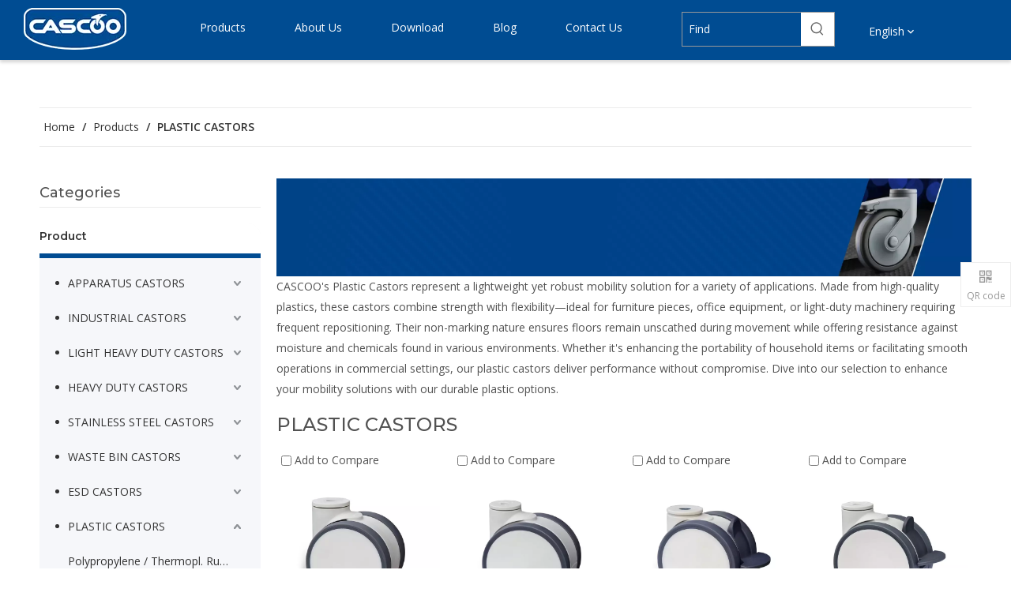

--- FILE ---
content_type: text/html;charset=utf-8
request_url: https://www.cascoo.com/PLASTIC-CASTORS-pl3502619.html
body_size: 42949
content:
<!DOCTYPE html> <html lang="en" prefix="og: http://ogp.me/ns#" style="height: auto;"> <head> <link rel="preconnect" href="https://irrorwxhnlrplj5p-static.micyjz.com"/> <link rel="preconnect" href="https://rmrorwxhnlrplj5q-static.micyjz.com"/> <link rel="preconnect" href="https://jirorwxhnlrplj5p-static.micyjz.com"/><script>document.write=function(e){documentWrite(document.currentScript,e)};function documentWrite(documenturrentScript,e){var i=document.createElement("span");i.innerHTML=e;var o=i.querySelectorAll("script");if(o.length)o.forEach(function(t){if(t.src&&t.src!=""){var script=document.createElement("script");script.src=t.src;document.body.appendChild(script)}});document.body.appendChild(i)}
window.onloadHack=function(func){if(!!!func||typeof func!=="function")return;if(document.readyState==="complete")func();else if(window.addEventListener)window.addEventListener("load",func,false);else if(window.attachEvent)window.attachEvent("onload",func,false)};</script> <title>Lightweight Plastic Castors | Durable & Versatile - CASCOO</title> <meta name="keywords" content="plastic castors, lightweight wheels, durable mobility solutions, versatile castors, CASCOO"/> <meta name="description" content="Discover the versatility of CASCOO's lightweight plastic castors. Engineered for durability and ease of movement in various applications. Shop now."/> <link data-type="dns-prefetch" data-domain="jirorwxhnlrplj5p-static.micyjz.com" rel="dns-prefetch" href="//jirorwxhnlrplj5p-static.micyjz.com"> <link data-type="dns-prefetch" data-domain="irrorwxhnlrplj5p-static.micyjz.com" rel="dns-prefetch" href="//irrorwxhnlrplj5p-static.micyjz.com"> <link data-type="dns-prefetch" data-domain="rmrorwxhnlrplj5q-static.micyjz.com" rel="dns-prefetch" href="//rmrorwxhnlrplj5q-static.micyjz.com"> <link rel="amphtml" href="https://www.cascoo.com/amp/PLASTIC-CASTORS-pl3502619.html"/> <link rel="canonical" href="https://www.cascoo.com/PLASTIC-CASTORS-pl3502619.html"/> <meta http-equiv="X-UA-Compatible" content="IE=edge"/> <meta name="renderer" content="webkit"/> <meta http-equiv="Content-Type" content="text/html; charset=utf-8"/> <meta name="viewport" content="width=device-width, initial-scale=1, user-scalable=no"/> <link rel="icon" href="//irrorwxhnlrplj5p-static.micyjz.com/cloud/lqBpqKnllmSRnjjnilqjiq/favicon.ico"> <link rel="preload" type="text/css" as="style" href="//irrorwxhnlrplj5p-static.micyjz.com/concat/tmijKBbwa0RyiSoqjnloiqkokml/static/assets/widget/mobile_head/style08/style08.css,/static/assets/widget/mobile_head/css/headerStyles.css,/static/assets/widget/style/component/langBar/langBar.css,/static/assets/widget/style/component/follow/widget_setting_iconSize/iconSize24.css,/static/assets/style/bootstrap/cus.bootstrap.grid.system.css,/static/assets/style/fontAwesome/4.7.0/css/font-awesome.css,/static/assets/style/iconfont/iconfont.css,/static/assets/widget/script/plugins/gallery/colorbox/colorbox.css,/static/assets/style/bootstrap/cus.bootstrap.grid.system.split.css,/static/assets/widget/script/plugins/picture/animate.css,/static/assets/widget/style/component/pictureNew/widget_setting_description/picture.description.css,/static/assets/widget/style/component/pictureNew/public/public.css,/static/assets/widget/style/component/graphic/graphic.css,/static/assets/widget/style/component/onlineService/public/public.css" onload="this.onload=null;this.rel='stylesheet'"/> <link rel="preload" type="text/css" as="style" href="//rmrorwxhnlrplj5q-static.micyjz.com/concat/ylilKBc80vRfiSoqjnloiqkokml/static/assets/widget/style/component/onlineService/widget_setting_showStyle/float.css,/static/assets/widget/style/component/onlineService/widget_setting_showStyle/style7.css,/static/assets/widget/script/plugins/tooltipster/css/tooltipster.css,/static/assets/widget/style/component/follow/public/public.css" onload="this.onload=null;this.rel='stylesheet'"/> <link rel="stylesheet" type="text/css" href="//irrorwxhnlrplj5p-static.micyjz.com/concat/tmijKBbwa0RyiSoqjnloiqkokml/static/assets/widget/mobile_head/style08/style08.css,/static/assets/widget/mobile_head/css/headerStyles.css,/static/assets/widget/style/component/langBar/langBar.css,/static/assets/widget/style/component/follow/widget_setting_iconSize/iconSize24.css,/static/assets/style/bootstrap/cus.bootstrap.grid.system.css,/static/assets/style/fontAwesome/4.7.0/css/font-awesome.css,/static/assets/style/iconfont/iconfont.css,/static/assets/widget/script/plugins/gallery/colorbox/colorbox.css,/static/assets/style/bootstrap/cus.bootstrap.grid.system.split.css,/static/assets/widget/script/plugins/picture/animate.css,/static/assets/widget/style/component/pictureNew/widget_setting_description/picture.description.css,/static/assets/widget/style/component/pictureNew/public/public.css,/static/assets/widget/style/component/graphic/graphic.css,/static/assets/widget/style/component/onlineService/public/public.css"/> <link rel="stylesheet" type="text/css" href="//rmrorwxhnlrplj5q-static.micyjz.com/concat/ylilKBc80vRfiSoqjnloiqkokml/static/assets/widget/style/component/onlineService/widget_setting_showStyle/float.css,/static/assets/widget/style/component/onlineService/widget_setting_showStyle/style7.css,/static/assets/widget/script/plugins/tooltipster/css/tooltipster.css,/static/assets/widget/style/component/follow/public/public.css"/> <link rel="preload" type="text/css" as="style" href="//rmrorwxhnlrplj5q-static.micyjz.com/concat/6qiiKBy1dcRdiSoqlpiqrikkoll/static/assets/widget/script/plugins/smartmenu/css/navigation.css,/static/assets/widget/style/component/prodSearchNew/prodSearchNew.css,/static/assets/widget/style/component/prodsearch/prodsearch.css,/static/assets/widget/style/component/langBar/langBar.css,/static/assets/widget/style/component/position/position.css,/static/assets/widget/style/component/prodGroupCategory/prodGroupCategory.css,/static/assets/widget/style/component/articlecategory/slightsubmenu.css,/static/assets/widget/style/component/prodGroupCategory/proGroupCategoryFix.css,/static/assets/widget/style/component/prodDesc/prodDesc.css,/static/assets/widget/style/component/prodlistAsync/public/public.css,/static/assets/style/ldFont/iconfont.css,/static/assets/widget/script/plugins/slick/slick.css,/static/assets/widget/script/plugins/slick/slick-theme.css,/static/assets/widget/script/plugins/owlcarousel/owl.carousel.css" onload="this.onload=null;this.rel='stylesheet'"/> <link rel="preload" type="text/css" as="style" href="//jirorwxhnlrplj5p-static.micyjz.com/concat/dqirKBedh6RgiSoqlpiqrikkoll/static/assets/widget/script/plugins/owlcarousel/owl.theme.css,/static/assets/widget/style/component/shoppingcartStatus/shoppingcartStatus.css,/static/assets/widget/style/component/prodlistAsync/profixlist.css,/static/assets/widget/style/component/faqList/faqList.css,/static/assets/widget/style/component/quicknavigation/quicknavigation.css" onload="this.onload=null;this.rel='stylesheet'"/> <link rel="stylesheet" type="text/css" href="//rmrorwxhnlrplj5q-static.micyjz.com/concat/6qiiKBy1dcRdiSoqlpiqrikkoll/static/assets/widget/script/plugins/smartmenu/css/navigation.css,/static/assets/widget/style/component/prodSearchNew/prodSearchNew.css,/static/assets/widget/style/component/prodsearch/prodsearch.css,/static/assets/widget/style/component/langBar/langBar.css,/static/assets/widget/style/component/position/position.css,/static/assets/widget/style/component/prodGroupCategory/prodGroupCategory.css,/static/assets/widget/style/component/articlecategory/slightsubmenu.css,/static/assets/widget/style/component/prodGroupCategory/proGroupCategoryFix.css,/static/assets/widget/style/component/prodDesc/prodDesc.css,/static/assets/widget/style/component/prodlistAsync/public/public.css,/static/assets/style/ldFont/iconfont.css,/static/assets/widget/script/plugins/slick/slick.css,/static/assets/widget/script/plugins/slick/slick-theme.css,/static/assets/widget/script/plugins/owlcarousel/owl.carousel.css"/> <link rel="stylesheet" type="text/css" href="//jirorwxhnlrplj5p-static.micyjz.com/concat/dqirKBedh6RgiSoqlpiqrikkoll/static/assets/widget/script/plugins/owlcarousel/owl.theme.css,/static/assets/widget/style/component/shoppingcartStatus/shoppingcartStatus.css,/static/assets/widget/style/component/prodlistAsync/profixlist.css,/static/assets/widget/style/component/faqList/faqList.css,/static/assets/widget/style/component/quicknavigation/quicknavigation.css"/> <style>@media(min-width:990px){[data-type="rows"][data-level="rows"]{display:flex}}</style> <style id="speed3DefaultStyle">@supports not(aspect-ratio:1/1){.prodlist-wrap li .prodlist-cell{position:relative;padding-top:100%;width:100%}.prodlist-lists-style-13 .prod_img_a_t13,.prodlist-lists-style-12 .prod_img_a_t12,.prodlist-lists-style-nophoto-11 .prod_img_a_t12{position:unset !important;min-height:unset !important}.prodlist-wrap li .prodlist-picbox img{position:absolute;width:100%;left:0;top:0}}.piclist360 .prodlist-pic4-3 li .prodlist-display{max-width:100%}@media(max-width:600px){.prodlist-fix-num li{width:50% !important}}</style> <template id="appdStylePlace"></template> <link href="//jirorwxhnlrplj5p-static.micyjz.com/theme/iljpKBlqmnRliSlqmnRllSpnjrRlqSSRrjljirnrrirjpnr/style/style.css" type="text/css" rel="preload" as="style" onload="this.onload=null;this.rel='stylesheet'" data-theme="true"/> <link href="//jirorwxhnlrplj5p-static.micyjz.com/theme/iljpKBlqmnRliSlqmnRllSpnjrRlqSSRrjljirnrrirjpnr/style/style.css" type="text/css" rel="stylesheet"/> <style guid='u_4e03055c055a4d57b2d3d9e9e42367fe' emptyRender='true' placeholder='true' type='text/css'></style> <link href="//rmrorwxhnlrplj5q-static.micyjz.com/site-res/rkklKBlqmnRllSpnjrRljSkjjrkjRliSjpqiirRljSjrinrjiminjpRqiSoqjnlorqrqrrSRil.css?1765264716393" rel="preload" as="style" onload="this.onload=null;this.rel='stylesheet'" data-extStyle="true" type="text/css" data-extAttr="20251209151827"/> <link href="//rmrorwxhnlrplj5q-static.micyjz.com/site-res/rkklKBlqmnRllSpnjrRljSkjjrkjRliSjpqiirRljSjrinrjiminjpRqiSoqjnlorqrqrrSRil.css?1765264716393" data-extAttr="20251209151827" type="text/css" rel="stylesheet"/> <template data-js-type='style_respond' data-type='inlineStyle'></template><template data-js-type='style_head' data-type='inlineStyle'><style guid='ffb22800-e075-4efb-b7d0-0377cd90d411' pm_pageStaticHack='' jumpName='head' pm_styles='head' type='text/css'>.sitewidget-langBar-20220705171321 .sitewidget-bd .front-icon-box.icon-style i{font-size:16px;color:#333 !important}.sitewidget-langBar-20220705171321 .sitewidget-bd .style21 #qkKBywSjfAZE-lang-drop-arrow{color:#333 !important}.sitewidget-langBar-20220705171321 .sitewidget-bd .style21 .lang-menu .lang-item a{color:#333 !important}.sitewidget-langBar-20220705171321 .sitewidget-bd .icon-style-i{font-size:16px;color:#333 !important}.sitewidget-langBar-20220705171321 .sitewidget-bd .lang-bar.style18.lang-style .lang-dropdown .block-iconbaseline-down{color:#333 !important}.sitewidget-langBar-20220705171321 .sitewidget-bd .lang-bar.style18.lang-style .lang-dropdown .lang-selected{color:#333 !important}.sitewidget-langBar-20220705171321 .sitewidget-bd .lang-bar.style18.lang-style .lang-dropdown .lang-menu a{color:#333 !important}.sitewidget-langBar-20220705171321 .sitewidget-bd .lang-bar.style18.lang-style .lang-dropdown .lang-menu{border-color:#333 !important}.sitewidget-langBar-20220705171321 .sitewidget-bd .lang-bar.style21.lang-style .lang-dropdown .lang-menu .menu-close-btn i{background:#333 !important}.sitewidget-langBar-20220705171321 .sitewidget-bd .front-icon-box i{font-size:20px;color:#333 !important}.sitewidget-langBar-20220705171321 .sitewidget-bd .front-icon-box.icon-style i{font-size:20px;color:#333 !important}.sitewidget-langBar-20220705171321 .sitewidget-bd .front-icon-box i:hover{color:#333 !important}.sitewidget-langBar-20220705171321.sitewidget-langBar .sitewidget-bd .lang-bar.style18 .lang-dropdown .lang-selected{background:rgba(255,255,255,0)}.sitewidget-langBar-20220705171321.sitewidget-langBar .sitewidget-bd .lang-bar.style18 .lang-dropdown .lang-menu{background:#fff}.sitewidget-langBar-20220705171321 .lang-bar .lang-dropdown-front-icon{background:unset !important}.sitewidget-prodCategory-20220716163148.category-default-simple .sitewidget-bd>ul>li>a{font-size:14px;line-height:44px;color:#333}.sitewidget-prodCategory-20220716163148.category-default-simple .sitewidget-bd>ul>li>span{top:10px}.sitewidget-prodCategory-20220716163148.category-default-gray .sitewidget-bd>ul>li>span{right:16px}.sitewidget-prodCategory-20220716163148.category-default-simple .sitewidget-bd>ul>li>a:hover{color:#004c92}.sitewidget-prodCategory-20220716163148.category-default-simple i.list-mid-dot{top:19px;background:#333}.sitewidget-prodCategory-20220716163148.category-default-simple .sitewidget-bd>ul>li>a:hover+i.list-mid-dot{background:#004c92}.sitewidget-prodCategory-20220716163148.category-default-simple .sitewidget-bd li.on>a{color:#333 !important}.sitewidget-prodCategory-20220716163148.category-default-simple .sitewidget-bd>ul>li.on>a+i.list-mid-dot{background:#333}.sitewidget-prodListAsync-20220716163147 .prodlist-wrap .prodlist-parameter-wrap .prodlist-pro-name{height:auto !important;overflow:hidden;text-overflow:ellipsis;display:box;display:-webkit-box;-webkit-line-clamp:2;-webkit-box-orient:vertical}.sitewidget-prodListAsync-20220716163147 .prodlist-lists-style-9 .prodlist-box-hover .style_line_9{background:#009048 !important}.sitewidget-prodListAsync-20220716163147 .prodlist-lists-style-9 .prodlist-box-hover:hover .prodlist-pro-name{color:#009048 !important}.sitewidget-prodListAsync-20220716163147 .prodlist-lists-style-9>.fix>li:hover{border-color:#009048 !important}.sitewidget-prodListAsync-20220716163147 .prodlist-wrap ul>li:hover .prodlist-pro-name{color:#004c92}.sitewidget-prodListAsync-20220716163147 .sitewidget-ft .paging>li.active>span{background-color:#005ba9;border:1px solid #005ba9}.sitewidget-prodListAsync-20220716163147 .sitewidget-ft .paging>li>a:hover{color:#005ba9;border:1px solid #005ba9}.sitewidget-prodListAsync-20220716163147 .sitewidget-ft .paging>li span.active a{color:#005ba9}.sitewidget-prodListAsync-20220716163147 .prodlist-parameter-wrap .prodlist-parameter-inner{padding:10px 0 5px 0}.sitewidget-prodListAsync-20220716163147 .prodlist-wrap .prodlist-pro-name{height:40px !important;line-height:20px !important}.sitewidget-prodListAsync-20220716163147 .prodlist-box-hover{height:100%;box-sizing:border-box}.sitewidget-prodListAsync-20220716163147 .prodlist-parameter-wrap{position:static}.sitewidget-prodListAsync-20220716163147 .prodlist-parameter-btns-container,.sitewidget-prodListAsync-20220716163147 .prodlist-parameter-wrap .prodlist-btn-wrap .btn-wrap-double,.sitewidget-prodListAsync-20220716163147 .prodlist-parameter-wrap .prodlist-btn-fresh-wrap .btn-wrap-fresh-double,.sitewidget-prodListAsync-20220716163147 .prodlist-parameter-wrap .prodlist-btn-wrap .btn-wrap-single,.sitewidget-prodListAsync-20220716163147 .prodlist-parameter-wrap .prodlist-btn-fresh-wrap .btn-wrap-fresh-single{position:absolute;width:calc(100% - 8px);bottom:10px}@media screen and (min-width:1200px){.sitewidget-prodListAsync-20220716163147 .prodlist-parameter-wrap .prodlist-btn-fresh-wrap,.sitewidget-prodListAsync-20220716163147 .prodlist-parameter-wrap .prodlist-btn-wrap{margin-top:0}}.sitewidget-prodListAsync-20220716163147 .keyword_box .keyword_list a{color:#8a8a8a !important;border-color:#8a8a8a !important}.sitewidget-prodListAsync-20220716163147 .keyword_box .keyword_list a:hover{color:#8a8a8a !important;border-color:#8a8a8a !important}</style></template><template data-js-type='style_respond' data-type='inlineStyle'></template><template data-js-type='style_head' data-type='inlineStyle'></template><script data-ignoreMinify="true">
	function loadInlineStyle(){
		var allInlineStyle = document.querySelectorAll("template[data-type='inlineStyle']");
		var length = document.querySelectorAll("template[data-type='inlineStyle']").length;
		for(var i = 0;i < length;i++){
			var style = allInlineStyle[i].innerHTML;
			allInlineStyle[i].outerHTML = style;
		}
	}
loadInlineStyle();
</script> <link rel='preload' as='style' onload='this.onload=null;this.rel="stylesheet"' href='https://fonts.googleapis.com/css?family=Montserrat:500,600|Open+Sans:400,600,700&display=swap' data-type='1' type='text/css' media='all'/> <script type="text/javascript" data-src="//irrorwxhnlrplj5p-static.micyjz.com/static/t-niBmBKqKgwsxzo7r/assets/script/jquery-1.11.0.concat.js"></script> <script type="text/javascript" data-src="//ld-analytics.micyjz.com/ljilKBpnjrRlrSSRRQRijSoikrlr/ltm-web.js?v=1765264707000"></script><script type="text/x-delay-ids" data-type="delayIds" data-device="pc" data-xtype="0" data-delayIds='[225407194,233466844,188101584,187839444,187840154,225407124,187840044,225407104,199070044,322463402,190224644,225407564,225407594,322469342,190224654,225407574,190224604,199070054,485440034,198708124,198712574,198704464,198712544,198708244,337047834,194656294,198708454,198712534]'></script> <script async src="https://www.googletagmanager.com/gtag/js?id=G-VQ9ZZ8ZB5M"></script> <script>window.dataLayer=window.dataLayer||[];function gtag(){dataLayer.push(arguments)}gtag("js",new Date);gtag("config","G-VQ9ZZ8ZB5M");</script> <meta name="yandex-verification" content="da08aff7fc27ef31"/><script guid='91191a3e-804b-4aeb-a419-7e947b96685f' pm_pageStaticHack='true' jumpName='head' pm_scripts='head' type='text/javascript'>try{(function(window,undefined){var phoenixSite=window.phoenixSite||(window.phoenixSite={});phoenixSite.lanEdition="EN_US";var page=phoenixSite.page||(phoenixSite.page={});page.cdnUrl="//rmrorwxhnlrplj5q-static.micyjz.com";page.siteUrl="https://www.cascoo.com";page.lanEdition=phoenixSite.lanEdition;page._menu_prefix="";page._menu_trans_flag="";page._captcha_domain_prefix="captcha.c";page._pId="bdAUhWNKrCsZ";phoenixSite._sViewMode="true";phoenixSite._templateSupport="false";phoenixSite._singlePublish=
"false"})(this)}catch(e){try{console&&console.log&&console.log(e)}catch(e){}};</script> <script id='u_9a4de0eca7e44a4aaf042f9768c4f6d9' guid='u_9a4de0eca7e44a4aaf042f9768c4f6d9' pm_script='init_top' type='text/javascript'>try{(function(window,undefined){var datalazyloadDefaultOptions=window.datalazyloadDefaultOptions||(window.datalazyloadDefaultOptions={});datalazyloadDefaultOptions["version"]="3.0.0";datalazyloadDefaultOptions["isMobileViewer"]="false";datalazyloadDefaultOptions["hasCLSOptimizeAuth"]="false";datalazyloadDefaultOptions["_version"]="3.0.0";datalazyloadDefaultOptions["isPcOptViewer"]="false"})(this);(function(window,undefined){window.__ph_optSet__='{"loadImgType":"0","isOpenFlagUA":true,"v30NewMode":"1","docReqType":"0","docDecrease":"1","docCallback":"1","idsVer":"1"}'})(this)}catch(e){try{console&&
console.log&&console.log(e)}catch(e){}};</script> <script id='u_0d9dc4b0fd3a422f9088f33e1d0b48a8' guid='u_0d9dc4b0fd3a422f9088f33e1d0b48a8' type='text/javascript'>try{var thisUrl=location.host;var referUrl=document.referrer;if(referUrl.indexOf(thisUrl)==-1)localStorage.setItem("landedPage",document.URL)}catch(e){try{console&&console.log&&console.log(e)}catch(e){}};</script> </head> <body class=" frontend-body-canvas "> <div id='backstage-headArea' headFlag='1' class='hideForMobile'><div class="outerContainer" data-mobileBg="true" id="outerContainer_1657012366194" data-type="outerContainer" data-level="rows" autohold><div class="container-opened" data-type="container" data-level="rows" cnttype="backstage-container-mark"><div class="row" data-type="rows" data-level="rows" data-attr-xs="null" data-attr-sm="null"><div class="col-md-2" id="column_1673151167640" data-type="columns" data-level="columns"><div id="location_1673151167641" data-type="locations" data-level="rows"><div class="backstage-stwidgets-settingwrap" id="component_qRfChuZAmgeO" data-scope="0" data-settingId="qRfChuZAmgeO" data-relationCommonId="bdAUhWNKrCsZ" data-classAttr="sitewidget-placeHolder-20230108124757"> <div class="sitewidget-placeholder sitewidget-placeHolder-20230108124757"> <div class="sitewidget-bd"> <div class="resizee" style="height:10px"></div> </div> </div> <script type="text/x-delay-script" data-id="qRfChuZAmgeO" data-jsLazyloadType="1" data-alias="placeHolder" data-jsLazyload='true' data-type="component" data-jsDepand='' data-jsThreshold='' data-cssDepand='' data-cssThreshold=''>(function(window,$,undefined){})(window,$);</script></div><div class="backstage-stwidgets-settingwrap" scope="0" settingId="DkALycdiJtjO" id="component_DkALycdiJtjO" relationCommonId="bdAUhWNKrCsZ" classAttr="sitewidget-logo-20220705171245"> <div class="sitewidget-pictureNew sitewidget-logo sitewidget-logo-20220705171245"> <div class="sitewidget-bd"> <script type="application/ld+json">{"@context":"https://schema.org","@type":"Organization","url":"//jirorwxhnlrplj5p-static.micyjz.com","logo":"//irrorwxhnlrplj5p-static.micyjz.com/cloud/jjBpqKnllmSRjkpmoippim/CASCOO-Logo.png"}</script> <div class="picture-resize-wrap " style="position: relative; width: 100%; text-align: left; "> <span class="picture-wrap pic-style-default 666 " data-ee="" id="picture-wrap-DkALycdiJtjO" style="display: inline-block; position: relative;max-width: 100%;"> <a class="imgBox mobile-imgBox" style="display: inline-block; position: relative;max-width: 100%;" href="/index.html"> <img class="img-default-bgc" data-src="//irrorwxhnlrplj5p-static.micyjz.com/cloud/jjBpqKnllmSRjkpmoippim/CASCOO-Logo.png" src="//irrorwxhnlrplj5p-static.micyjz.com/cloud/jjBpqKnllmSRjkpmoippim/CASCOO-Logo.png" alt="CASCOO" title="" phoenixLazyload='true'/> </a> </span> </div> </div> </div> </div> <script type="text/x-delay-script" data-id="DkALycdiJtjO" data-jsLazyloadType="1" data-alias="logo" data-jsLazyload='true' data-type="component" data-jsDepand='["//irrorwxhnlrplj5p-static.micyjz.com/static/t-lkBpBKkKlplwsz7r/assets/widget/script/plugins/jquery.lazyload.js","//rmrorwxhnlrplj5q-static.micyjz.com/static/t-ilBoBKrKlwrolo7m/assets/widget/script/compsettings/comp.logo.settings.js"]' data-jsThreshold='5' data-cssDepand='' data-cssThreshold='5'>(function(window,$,undefined){try{(function(window,$,undefined){var respSetting={},temp;$(function(){$("#picture-wrap-DkALycdiJtjO").on("webkitAnimationEnd webkitTransitionEnd mozAnimationEnd MSAnimationEnd oanimationend animationend",function(){var rmClass="animated bounce zoomIn pulse rotateIn swing fadeIn bounceInDown bounceInLeft bounceInRight bounceInUp fadeInDownBig fadeInLeftBig fadeInRightBig fadeInUpBig zoomInDown zoomInLeft zoomInRight zoomInUp";$(this).removeClass(rmClass)});var version=
$.trim("20200313131553");if(!!!version)version=undefined;if(phoenixSite.phoenixCompSettings&&typeof phoenixSite.phoenixCompSettings.logo!=="undefined"&&phoenixSite.phoenixCompSettings.logo.version==version&&typeof phoenixSite.phoenixCompSettings.logo.logoLoadEffect=="function"){phoenixSite.phoenixCompSettings.logo.logoLoadEffect("DkALycdiJtjO",".sitewidget-logo-20220705171245","","",respSetting);if(!!phoenixSite.phoenixCompSettings.logo.version&&phoenixSite.phoenixCompSettings.logo.version!="1.0.0")loadAnimationCss();
return}var resourceUrl="//jirorwxhnlrplj5p-static.micyjz.com/static/assets/widget/script/compsettings/comp.logo.settings.js?_\x3d1765264716393";if(phoenixSite&&phoenixSite.page){var cdnUrl=phoenixSite.page.cdnUrl;if(cdnUrl&&cdnUrl!="")resourceUrl=cdnUrl+"/static/assets/widget/script/compsettings/comp.logo.settings.js?_\x3d1765264716393"}var callback=function(){phoenixSite.phoenixCompSettings.logo.logoLoadEffect("DkALycdiJtjO",".sitewidget-logo-20220705171245","","",respSetting);if(!!phoenixSite.phoenixCompSettings.logo.version&&
phoenixSite.phoenixCompSettings.logo.version!="1.0.0")loadAnimationCss()};if(phoenixSite.cachedScript)phoenixSite.cachedScript(resourceUrl,callback());else $.getScript(resourceUrl,callback())});function loadAnimationCss(){var link=document.createElement("link");link.rel="stylesheet";link.type="text/css";link.href="//irrorwxhnlrplj5p-static.micyjz.com/static/assets/widget/script/plugins/picture/animate.css?1765264716393";var head=document.getElementsByTagName("head")[0];head.appendChild(link)}try{loadTemplateImg("sitewidget-logo-20220705171245")}catch(e){try{console&&
(console.log&&console.log(e))}catch(e){}}})(window,jQuery)}catch(e){try{console&&console.log&&console.log(e)}catch(e){}}})(window,$);</script> </div></div><div class="col-md-6" id="column_1673150135356" data-type="columns" data-level="columns"><div id="location_1673150135357" data-type="locations" data-level="rows"><div class="backstage-stwidgets-settingwrap" scope="0" settingId="rGUqIdgpLanO" id="component_rGUqIdgpLanO" relationCommonId="bdAUhWNKrCsZ" classAttr="sitewidget-navigation_style-20220706184359"> <div class="sitewidget-navigation_style sitewidget-navnew fix sitewidget-navigation_style-20220706184359 navnew-way-slide navnew-slideRight"> <a href="javascript:;" class="navnew-thumb-switch navnew-thumb-way-slide navnew-thumb-slideRight" style="background-color:transparent"> <span class="nav-thumb-ham first" style="background-color:#333333"></span> <span class="nav-thumb-ham second" style="background-color:#333333"></span> <span class="nav-thumb-ham third" style="background-color:#333333"></span> </a> <style>@media(min-width:1220px){.sitewidget-navnew.sitewidget-navigation_style-20220706184359 .smsmart{max-width:unset}}@media(max-width:1219px) and (min-width:990px){.sitewidget-navnew.sitewidget-navigation_style-20220706184359 .smsmart{max-width:unset}}@media(min-width:1200px) and (max-width:1365px){.sitewidget-navnew.sitewidget-navigation_style-20220706184359 .smsmart{max-width:unset}}</style> <style>@media(min-width:990px){.navnew-substyle4 .nav-sub-list .nav-sub-item .nav-sub-item-hd span{font-size:inherit;font-weight:inherit;line-height:inherit;cursor:pointer}.navnew-substyle4 .nav-sub-list .nav-sub-item .nav-sub-item-hd span:hover,.navnew-substyle4 .nav-sub-list .nav-sub-item .nav-sub-item-bd .nav-sub-item-bd-item .nav-sub-item-bd-info:hover{color:inherit}.navnew-substyle4 .nav-sub-list .nav-sub-item .nav-sub-item-bd .nav-sub-item-bd-item .nav-sub-item-bd-info{font-size:inherit;color:inherit;font-weight:inherit;text-align:inherit}}</style> <ul class="navnew smsmart navnew-way-slide navnew-slideRight navnew-wide-substyle1 navnew-substyle1"> <li id="parent_0" class="navnew-item navLv1 " data-visible="1"> <a id="nav_24408584" target="_self" rel="" class="navnew-link" data-currentIndex="" href="/productcategory.html"><i class="icon "></i><span class="text-width">Products</span> </a> <span class="navnew-separator"></span> </li> <li id="parent_1" class="navnew-item navLv1 " data-visible="1"> <a id="nav_24408604" target="_self" rel="" class="navnew-link" data-currentIndex="" href="/aboutus.html"><i class="icon "></i><span class="text-width">About Us</span> </a> <span class="navnew-separator"></span> </li> <li id="parent_2" class="navnew-item navLv1 " data-visible="1"> <a id="nav_29677582" target="_self" rel="" class="navnew-link" data-currentIndex="" href="/download.html"><i class="icon "></i><span class="text-width">Download</span> </a> <span class="navnew-separator"></span> </li> <li id="parent_3" class="navnew-item navLv1 " data-visible="1"> <a id="nav_23598874" target="_self" rel="" class="navnew-link" data-currentIndex="" href="/news.html"><i class="icon "></i><span class="text-width">Blog</span> </a> <span class="navnew-separator"></span> </li> <li id="parent_4" class="navnew-item navLv1 " data-visible="1"> <a id="nav_23598884" target="_self" rel="" class="navnew-link" data-currentIndex="" href="/contactus.html"><i class="icon "></i><span class="text-width">Contact Us</span> </a> <span class="navnew-separator"></span> </li> </ul> </div> </div> <script type="text/x-delay-script" data-id="rGUqIdgpLanO" data-jsLazyloadType="1" data-alias="navigation_style" data-jsLazyload='true' data-type="component" data-jsDepand='["//rmrorwxhnlrplj5q-static.micyjz.com/static/t-poBpBKoKiymxlx7r/assets/widget/script/plugins/smartmenu/js/jquery.smartmenusUpdate.js","//jirorwxhnlrplj5p-static.micyjz.com/static/t-niBoBKnKrqmlmp7q/assets/widget/script/compsettings/comp.navigation_style.settings.js"]' data-jsThreshold='5' data-cssDepand='' data-cssThreshold='5'>(function(window,$,undefined){try{$(function(){if(phoenixSite.phoenixCompSettings&&typeof phoenixSite.phoenixCompSettings.navigation_style!=="undefined"&&typeof phoenixSite.phoenixCompSettings.navigation_style.navigationStyle=="function"){phoenixSite.phoenixCompSettings.navigation_style.navigationStyle(".sitewidget-navigation_style-20220706184359","navnew-substyle1","navnew-wide-substyle1","0","0","100px","0","0");return}$.getScript("//irrorwxhnlrplj5p-static.micyjz.com/static/assets/widget/script/compsettings/comp.navigation_style.settings.js?_\x3d1768471103346",
function(){phoenixSite.phoenixCompSettings.navigation_style.navigationStyle(".sitewidget-navigation_style-20220706184359","navnew-substyle1","navnew-wide-substyle1","0","0","100px","0","0")})})}catch(e){try{console&&console.log&&console.log(e)}catch(e){}}})(window,$);</script> </div></div><div class="col-md-2" id="column_1657012514384" data-type="columns" data-level="columns"><div id="location_1657012514385" data-type="locations" data-level="rows"><div class="backstage-stwidgets-settingwrap " scope="0" settingId="tbKVImStABuZ" id="component_tbKVImStABuZ" relationCommonId="bdAUhWNKrCsZ" classAttr="sitewidget-prodSearchNew-20220705171513"> <div class="sitewidget-searchNew sitewidget-prodSearchNew sitewidget-prodSearchNew-20220705171513 prodWrap"> <style type="text/css">.sitewidget-searchNew .search-box-wrap input[type="text"],.sitewidget-searchNew .search-box-wrap button{box-sizing:border-box;border:0;display:block;background:0;padding:0;margin:0}.sitewidget-searchNew .insideLeft-search-box .search-box .search-fix-wrap .flex-wrap{display:flex;width:100%}.sitewidget-searchNew .insideLeft-search-box .search-box .search-fix-wrap input[type="text"]{width:100%}.sitewidget-searchNew .insideLeft-search-box .search-box .search-fix-wrap .flex-wrap .input{flex:1}.sitewidget-searchNew .insideLeft-search-box .search-box .search-fix-wrap{position:relative}.sitewidget-searchNew .insideLeft-search-box .search-box .search-fix-wrap .search-svg{position:absolute;top:0;left:0;display:flex;justify-content:center;align-items:center}.prodDiv.margin20{margin-top:20px}.sitewidget-prodSearchNew-20220705171513 .colorbtn-search-box .search-box .search-fix-wrap{margin-right:42px}.sitewidget-prodSearchNew-20220705171513 .colorbtn-search-box .search-box .search-fix-wrap .inner-container{position:relative;height:unset;overflow:unset}.sitewidget-prodSearchNew-20220705171513 .colorbtn-search-box .search-box .search-fix-wrap input[type="text"]{height:42px;line-height:42px;font-size:14px;color:#fff}.sitewidget-prodSearchNew-20220705171513 .colorbtn-search-box .search-box form{border:1px solid #999;border-radius:0;background-color:transparent}.sitewidget-prodSearchNew-20220705171513 .colorbtn-search-box .search-box .search-fix-wrap input[type="text"]::-webkit-input-placeholder{color:#fff}.sitewidget-prodSearchNew-20220705171513 .colorbtn-search-box .search-box .search-fix-wrap input[type="text"]::-moz-placeholder{color:#fff}.sitewidget-prodSearchNew-20220705171513 .colorbtn-search-box .search-box .search-fix-wrap input[type="text"]::-ms-input-placeholder{color:#fff}.sitewidget-prodSearchNew-20220705171513 .colorbtn-search-box .search-box .search-fix-wrap input[type="text"]{+height:40px;+line-height:40px}.sitewidget-prodSearchNew-20220705171513 .colorbtn-search-box .search-box .search-fix-wrap button{width:42px;height:42px;background-color:#fff;border-radius:0}.sitewidget-prodSearchNew-20220705171513 .colorbtn-search-box .search-box .search-fix-wrap button .icon-svg{width:20px;height:20px;fill:#666}.sitewidget-prodSearchNew-20220705171513.prodWrap .prodDiv .prodUl li{font-size:14px}.sitewidget-prodSearchNew-20220705171513.prodWrap .prodDiv .prodUl li{color:#525252 !important}.sitewidget-prodSearchNew-20220705171513.prodWrap .prodDiv .prodUl li:hover{color:#005ba9 !important}.sitewidget-prodSearchNew-20220705171513.prodWrap .prodDiv .prodUl li{text-align:left}@media(min-width:900px){.sitewidget-prodSearchNew-20220705171513 .positionLeft .search-keywords{line-height:42px}.sitewidget-prodSearchNew-20220705171513 .positionRight .search-keywords{line-height:42px}}.sitewidget-prodSearchNew-20220705171513 .positionDrop .search-keywords{border:1px solid #666;border-top:0}.sitewidget-prodSearchNew-20220705171513 .positionDrop q{margin-left:10px}</style> <div class="sitewidget-bd"> <div class="search-box-wrap colorbtn-search-box "> <div class="search-box "> <form action="/phoenix/admin/prod/search" onsubmit="return checkSubmit(this)" method="get" novalidate> <div class="search-fix-wrap 5" style="display: flex;"> <div class="inner-container unshow-flag" style="display: none;"> <span class="inner-text unshow-flag"></span> <span class="">&nbsp;:</span> </div> <input type="text" name="searchValue" value="" placeholder="Find" autocomplete="off" aria-label="Find"/> <input type="hidden" name="menuPrefix" value=""/> <input type="hidden" name="searchProdStyle" value=""/> <input type="hidden" name="searchComponentSettingId" value="tbKVImStABuZ"/> <button class="search-btn" type="submit" aria-label="Hot Keywords:"> <svg xmlns="http://www.w3.org/2000/svg" xmlns:xlink="http://www.w3.org/1999/xlink" t="1660616305377" class="icon icon-svg shape-search" viewBox="0 0 1024 1024" version="1.1" p-id="26257" width="20" height="20"><defs><style type="text/css">@font-face{font-family:feedback-iconfont;src:url("//at.alicdn.com/t/font_1031158_u69w8yhxdu.woff2?t=1630033759944") format("woff2"),url("//at.alicdn.com/t/font_1031158_u69w8yhxdu.woff?t=1630033759944") format("woff"),url("//at.alicdn.com/t/font_1031158_u69w8yhxdu.ttf?t=1630033759944") format("truetype")}</style></defs><path d="M147.9168 475.5968a291.2768 291.2768 0 1 1 582.5024 0 291.2768 291.2768 0 0 1-582.5024 0z m718.848 412.416l-162.9696-162.8672a362.3424 362.3424 0 0 0 99.4816-249.5488A364.0832 364.0832 0 1 0 439.1936 839.68a361.8304 361.8304 0 0 0 209.5104-66.6624l166.5024 166.5024a36.4544 36.4544 0 0 0 51.5072-51.5072" p-id="26258"/></svg> </button> </div> </form> </div> </div> <script id="prodSearch" type="application/ld+json">
            {
                "@context": "http://schema.org",
                "@type": "WebSite",
                "name" : "CASCOO",
                "url": "https://www.cascoo.com:80",
                "potentialAction": {
                    "@type": "SearchAction",
                    "target": "http://www.cascoo.com/phoenix/admin/prod/search?searchValue={search_term_string!''}",
                    "query-input": "required name=search_term_string"
                }
            }
        </script> <div class="prodDiv "> <input type="hidden" id="prodCheckList" name="prodCheckList" value="name&amp;&amp;keyword&amp;&amp;model&amp;&amp;summary&amp;&amp;desc&amp;&amp;all"> <input type="hidden" id="prodCheckIdList" name="prodCheckIdList" value="name&amp;&amp;keyword&amp;&amp;model&amp;&amp;summary&amp;&amp;desc&amp;&amp;all"> <i class="triangle"></i> <ul class="prodUl unshow-flag" id="prodULs"> <li search="rangeAll" class="prodUlLi fontColorS0 fontColorS1hover unshow-flag" id="rangeAll" style="display: none">All</li> <li search="name" class="prodUlLi fontColorS0 fontColorS1hover unshow-flag" id="name" style="display: none">Product Name</li> <li search="keyword" class="prodUlLi fontColorS0 fontColorS1hover unshow-flag" id="keyword" style="display: none">Product Keyword</li> <li search="model" class="prodUlLi fontColorS0 fontColorS1hover unshow-flag" id="model" style="display: none">Product Model</li> <li search="summary" class="prodUlLi fontColorS0 fontColorS1hover unshow-flag" id="summary" style="display: none">Product Summary</li> <li search="desc" class="prodUlLi fontColorS0 fontColorS1hover unshow-flag" id="desc" style="display: none">Product Description</li> <li search="" class="prodUlLi fontColorS0 fontColorS1hover unshow-flag" id="all" style="display: none">Multi Field Search</li> <input type="hidden" value="0" id="funcProdPrivatePropertiesLi"/> </ul> </div> <div class="prodDivrecomend 2"> <ul class="prodUl"> </ul> </div> <svg xmlns="http://www.w3.org/2000/svg" width="0" height="0" class="hide"> <symbol id="icon-search" viewBox="0 0 1024 1024"> <path class="path1" d="M426.667 42.667q78 0 149.167 30.5t122.5 81.833 81.833 122.5 30.5 149.167q0 67-21.833 128.333t-62.167 111.333l242.333 242q12.333 12.333 12.333 30.333 0 18.333-12.167 30.5t-30.5 12.167q-18 0-30.333-12.333l-242-242.333q-50 40.333-111.333 62.167t-128.333 21.833q-78 0-149.167-30.5t-122.5-81.833-81.833-122.5-30.5-149.167 30.5-149.167 81.833-122.5 122.5-81.833 149.167-30.5zM426.667 128q-60.667 0-116 23.667t-95.333 63.667-63.667 95.333-23.667 116 23.667 116 63.667 95.333 95.333 63.667 116 23.667 116-23.667 95.333-63.667 63.667-95.333 23.667-116-23.667-116-63.667-95.333-95.333-63.667-116-23.667z"></path> </symbol> </svg> </div> </div> <template data-type='js_template' data-settingId='tbKVImStABuZ'><script id='u_5592227ed1264d5eae8d1ed638bfa407' guid='u_5592227ed1264d5eae8d1ed638bfa407' type='text/javascript'>try{function isAliyunSignedUrl(u){return/^https?:\/\/.+\?.*(OSSAccessKeyId|Signature|x-oss-security-token)=/i.test(u)}function escapeHTML(html){return html.replace(/&/g,"\x26amp;").replace(/</g,"\x26lt;").replace(/>/g,"\x26gt;").replace(/"/g,"\x26quot;")}function checkSubmit(form){var $input=$(form).find('input[name\x3d"searchValue"]');var v=$input.val();if(!v){alert("Please enterKeywords");return false}if(isAliyunSignedUrl(v)){var imgUrlJson={bucket:$input.attr("data-bucket"),key:$input.attr("data-key")};
$input.val(JSON.stringify(imgUrlJson));return true}$input.val(escapeHTML(v));return true}}catch(e){try{console&&console.log&&console.log(e)}catch(e){}};</script></template> </div> <script type="text/x-delay-script" data-id="tbKVImStABuZ" data-jsLazyloadType="1" data-alias="prodSearchNew" data-jsLazyload='true' data-type="component" data-jsDepand='' data-jsThreshold='5' data-cssDepand='' data-cssThreshold='5'>(function(window,$,undefined){try{function setInputPadding(){console.log("diyici");var indent=$(".sitewidget-prodSearchNew-20220705171513 .search-fix-wrap .inner-container").innerWidth();if("colorbtn-search-box"=="slideLeft-search-box")if($(".sitewidget-prodSearchNew-20220705171513 .search-fix-wrap input[name\x3dsearchValue]").hasClass("isselect"))indent=indent-15;else if(!$("#component_tbKVImStABuZ .prodWrap .search-fix-wrap input[name\x3dsearchProdStyle]").hasClass("oneSelect"))indent=indent-45;
else indent=indent-15;if("colorbtn-search-box"=="showUnder-search-box")if($(".sitewidget-prodSearchNew-20220705171513 .search-fix-wrap input[name\x3dsearchValue]").hasClass("isselect"))indent=indent-5;else if(!$("#component_tbKVImStABuZ .prodWrap .search-fix-wrap input[name\x3dsearchProdStyle]").hasClass("oneSelect"))indent=indent-45;else indent=indent-5;if("colorbtn-search-box"=="slideLeftRight-search-box")if($(".sitewidget-prodSearchNew-20220705171513 .search-fix-wrap input[name\x3dsearchValue]").hasClass("isselect"))indent=
indent-9;else if(!$("#component_tbKVImStABuZ .prodWrap .search-fix-wrap input[name\x3dsearchProdStyle]").hasClass("oneSelect"))indent=indent-45;else indent=indent-9;if("colorbtn-search-box"=="insideLeft-search-box"){$(".sitewidget-prodSearchNew-20220705171513 .search-fix-wrap .search-svg").css("left",0+"px");indent=indent;var inderwidth=$(".sitewidget-prodSearchNew-20220705171513 .search-svg").width();$(".sitewidget-prodSearchNew-20220705171513 .inner-container").css("left",inderwidth+"px")}$(".sitewidget-prodSearchNew-20220705171513 .search-fix-wrap input[name\x3dsearchValue]").css("padding-left",
+"px");if($(".arabic-exclusive").length!==0&&"colorbtn-search-box"=="slideLeftRight-search-box")$(".sitewidget-prodSearchNew-20220705171513 .search-fix-wrap input[name\x3dsearchValue]").css({"padding-left":"10px","padding-right":indent+2*42+"px"})}function getUrlParam(name){var reg=new RegExp("(^|\x26)"+name+"\x3d([^\x26]*)(\x26|$)","i");var r=window.location.search.substr(1).match(reg);if(r!=null)return decodeURIComponent(r[2].replace(/\+/g,"%20"));else return null}$(function(){try{function escapeHTML(html){return html.replace(/&/g,
"\x26amp;").replace(/</g,"\x26lt;").replace(/>/g,"\x26gt;").replace(/"/g,"\x26quot;")}var searchValueAfter=getUrlParam("searchValue");var searchProdStyleVal=getUrlParam("searchProdStyle");if(!searchProdStyleVal)searchProdStyleVal="";if(!searchValueAfter){var reg=new RegExp("^/search/([^/]+).html");var r=window.location.pathname.match(reg);if(!!r)searchValueAfter=r[1]}var isChange=false;if(searchValueAfter!=null&&searchProdStyleVal!="picture")$(".sitewidget-prodSearchNew-20220705171513 .search-fix-wrap input[name\x3dsearchValue]").val(escapeHTML(decodeURIComponent(searchValueAfter)));
$(".sitewidget-prodSearchNew-20220705171513 .search-fix-wrap input[name\x3dsearchValue]").on("focus",function(){if(searchValueAfter!=null&&!isChange)$(".sitewidget-prodSearchNew-20220705171513 .search-fix-wrap input[name\x3dsearchValue]").val("")});$(".sitewidget-prodSearchNew-20220705171513 .search-fix-wrap input[name\x3dsearchValue]").on("blur",function(){if(!isChange)if(searchValueAfter!=null&&searchProdStyleVal!="picture")$(".sitewidget-prodSearchNew-20220705171513 .search-fix-wrap input[name\x3dsearchValue]").val(decodeURIComponent(searchValueAfter))});
$(".sitewidget-prodSearchNew-20220705171513 .search-fix-wrap input[name\x3dsearchValue]").on("input",function(){isChange=true});$(".sitewidget-prodSearchNew-20220705171513 .search-fix-wrap input[name\x3dsearchValue]").on("change",function(){isChange=true});$(".sitewidget-prodSearchNew-20220705171513 .search-fix-wrap input[name\x3dsearchValue]").css("text-indent","0!important");if("colorbtn-search-box"=="insideLeft-search-box"){$(".sitewidget-prodSearchNew-20220705171513 .search-fix-wrap input[name\x3dsearchValue]").css("text-indent",
0);var inderwidth=$(".sitewidget-prodSearchNew-20220705171513 .search-svg").width();console.log("inderwidth",inderwidth);$(".sitewidget-prodSearchNew-20220705171513 .search-fix-wrap input[name\x3dsearchValue]").css("padding-left",0+"px");$(".sitewidget-prodSearchNew-20220705171513 .search-fix-wrap input[name\x3dsearchValue]").css("margin-left",inderwidth+"px");$(".sitewidget-prodSearchNew-20220705171513 .search-svg").css("left","0px");$(".sitewidget-prodSearchNew-20220705171513 .insideLeft-search-box .search-box .search-fix-wrap .flex-wrap .search-btn-pic").unbind("click").bind("click",
function(){var _this=$(this);var fileInput=$('\x3cinput type\x3d"file" accept\x3d"image/*" style\x3d"display:none;"\x3e');fileInput.on("change",function(e){var inderwidth=$(".sitewidget-prodSearchNew-20220705171513 .search-svg").width();$(".sitewidget-prodSearchNew-20220705171513 .search-fix-wrap input[name\x3dsearchValue]").css("padding-left",0+"px");$(".sitewidget-prodSearchNew-20220705171513 .search-fix-wrap input[name\x3dsearchValue]").css("margin-left",inderwidth+"px");$(".sitewidget-prodSearchNew-20220705171513 .search-svg").css("left",
"0px");$(".sitewidget-prodSearchNew-20220705171513 .inner-container").hide();var file=e.target.files[0];if(file&&file.type.startsWith("image/")){if(file.size>10*1024*1024){alert("The image size must not exceed 10MB");return}console.log("insideLeft-search-box:file",file);uploadImageWithJQuery(file)}else alert("Please select a valid image file");fileInput.remove()});fileInput.click()})}function uploadImageWithJQuery(file){const formData=new FormData;formData.append("filedata",file);$.ajax({url:"/phoenix/admin/picture/upload",
type:"POST",data:formData,processData:false,contentType:false,success:function(response){const data=JSON.parse(response);if(data.success){console.log("\u4e0a\u4f20\u6210\u529f:",data);$(".sitewidget-prodSearchNew-20220705171513 .insideLeft-search-box .search-box .search-fix-wrap .flex-wrap .search-btn-pic").css("pointer-events","none");$(".sitewidget-prodSearchNew-20220705171513 form").append('\x3cinput type\x3d"hidden" name\x3d"pid" placeholder\x3d"'+data.pid+'"\x3e','\x3cinput type\x3d"hidden" name\x3d"pname" placeholder\x3d"'+
data.pname+'"\x3e');$(".sitewidget-prodSearchNew-20220705171513 input[name\x3dsearchValue]").css("color","transparent");$(".sitewidget-prodSearchNew-20220705171513 input[name\x3dsearchValue]").val(data.purl);if(data.photoJson){$(".sitewidget-prodSearchNew-20220705171513 input[name\x3dsearchValue]").attr("data-bucket",data.photoJson.bucket);$(".sitewidget-prodSearchNew-20220705171513 input[name\x3dsearchValue]").attr("data-key",data.photoJson.key)}$(".sitewidget-prodSearchNew-20220705171513 input[name\x3dsearchProdStyle]").val("picture");
$(".sitewidget-prodSearchNew-20220705171513 form").submit()}else alert(data.message)},error:function(xhr,status,error){console.error("\u8bf7\u6c42\u5931\u8d25:",error)}})}var prodNows=$(".sitewidget-prodSearchNew-20220705171513 .prodDiv input[name\x3dprodCheckList]").val();var prodNow=prodNows.split("\x26\x26");var prodIdss=$(".sitewidget-prodSearchNew-20220705171513 .prodDiv input[name\x3dprodCheckIdList]").val();var prodIds=prodIdss.split("\x26\x26");if($("#funcProdPrivatePropertiesLi").val()==
"1")var prodPool=["all","desc","summary","model","keyword","name","prodPropSet","none"];else var prodPool=["all","desc","summary","model","keyword","name","none"];var prod=[];var prodId=[];for(var i=0;i<prodNow.length;i++){if(prodPool.indexOf(prodNow[i])==-1)prod.push(prodNow[i]);if(prodPool.indexOf(prodNow[i])==-1)prodId.push(prodIds[i])}var prodHtml="";for(var i=0;i<prod.length;i++)prodHtml+="\x3cli search\x3d'"+prodId[i]+"' class\x3d'prodUlLi fontColorS0 fontColorS1hover' id\x3d'"+prodId[i]+"'\x3e"+
prod[i]+"\x3c/li\x3e";$(".sitewidget-prodSearchNew-20220705171513 .prodDiv .prodUl").append(prodHtml)}catch(error){console.log(error)}});$(function(){var url=window.location.href;try{function escapeHTML(html){return html.replace(/&/g,"\x26amp;").replace(/</g,"\x26lt;").replace(/>/g,"\x26gt;").replace(/"/g,"\x26quot;").replace(/'/g,"\x26#039;")}var urlAll=window.location.search.substring(1);var urls=urlAll.split("\x26");if(urls&&urls.length==2){var searchValues=urls[0].split("\x3d");var searchValueKey=
searchValues[0];var searchValue=searchValues[1];var searchProds=urls[1].split("\x3d");var searchProdStyleKey=searchProds[0];var searchProdStyle=searchProds[1];searchValue=searchValue.replace(/\+/g," ");searchValue=decodeURIComponent(searchValue);searchProdStyle=searchProdStyle.replace(/\+/g," ");searchProdStyle=decodeURIComponent(searchProdStyle);if(searchValueKey=="searchValue"&&searchProdStyleKey=="searchProdStyle"&&searchProdStyle!="picture"){$(".sitewidget-prodSearchNew-20220705171513 .search-fix-wrap input[name\x3dsearchValue]").val(escapeHTML(searchValue));
$(".sitewidget-prodSearchNew-20220705171513 .search-fix-wrap input[name\x3dsearchProdStyle]").val(searchProdStyle)}}}catch(e){}var target="http://"+window.location.host+"/phoenix/admin/prod/search?searchValue\x3d{search_term_string}";var prodCheckStr="name\x26\x26keyword\x26\x26model\x26\x26summary\x26\x26desc\x26\x26all".split("\x26\x26");if(prodCheckStr&&prodCheckStr.length&&prodCheckStr.length>=2){$(".sitewidget-prodSearchNew-20220705171513 .prodDiv .prodUl #rangeAll").show();var rangeAll=$(".sitewidget-prodSearchNew-20220705171513 .prodDiv .prodUl #rangeAll");
$(".sitewidget-prodSearchNew-20220705171513 .inner-container").hide();$("#component_tbKVImStABuZ .prodWrap .search-fix-wrap input[name\x3dsearchProdStyle]").val(rangeAll.attr("search"))}if(prodCheckStr&&prodCheckStr.length==1){var text="";$(".sitewidget-prodSearchNew-20220705171513 .prodDiv li").each(function(index,ele){if($(ele).attr("id")==prodCheckStr[0])text=$(ele).text()});$(".sitewidget-prodSearchNew-20220705171513 .prodDiv").parent().find(".inner-container .inner-text").text(text);$(".sitewidget-prodSearchNew-20220705171513 .prodDiv").parent().find(".inner-container .fa-angle-down").remove();
$(".sitewidget-prodSearchNew-20220705171513 .prodDiv").remove();$("#component_tbKVImStABuZ .prodWrap .search-fix-wrap input[name\x3dsearchProdStyle]").val(prodCheckStr[0]);if("colorbtn-search-box"!="slideLeftRight-search-box")$(".sitewidget-prodSearchNew-20220705171513 .inner-container").css("display","flex");$("#component_tbKVImStABuZ .prodWrap .search-fix-wrap input[name\x3dsearchProdStyle]").addClass("oneSelect");setInputPadding()}for(var i=0;i<prodCheckStr.length;i++)$(".sitewidget-prodSearchNew-20220705171513 .prodDiv .prodUl #"+
$.trim(prodCheckStr[i])+" ").show();$('.sitewidget-prodSearchNew-20220705171513 button.search-btn[type\x3d"submit"]').bind("click",function(){if(window.fbq&&!window.fbAccessToken)window.fbq("track","Search");if(window.ttq)window.ttq.track("Search")});$(".sitewidget-prodSearchNew-20220705171513 .sitewidget-bd").focusin(function(){$(this).addClass("focus");var $templateDiv=$(".sitewidget-prodSearchNew-20220705171513"),$prodDiv=$(".sitewidget-prodSearchNew-20220705171513 .prodDiv"),$body=$("body");var prodDivHeight=
$prodDiv.height(),bodyHeight=$body.height(),templateDivHeight=$templateDiv.height(),templateDivTop=$templateDiv.offset().top,allheight=prodDivHeight+40+templateDivHeight+templateDivTop;if(bodyHeight<allheight&&bodyHeight>prodDivHeight+40+templateDivHeight){$templateDiv.find(".prodDiv").css({top:"unset",bottom:20+templateDivHeight+"px"});$prodDiv.find("i").css({top:"unset",bottom:"-10px",transform:"rotate(180deg)"})}else{$templateDiv.find(".prodDiv").attr("style","display:none");$prodDiv.find("i").attr("style",
"")}if($templateDiv.find(".prodDivpositionLeft").length>0){$form=$(".sitewidget-prodSearchNew-20220705171513 .search-box form");var prodDivWidth=$prodDiv.width(),formWidth=$form.width();$templateDiv.find(".prodDiv").css({right:formWidth-prodDivWidth-32+"px"})}});$(".sitewidget-prodSearchNew-20220705171513 .sitewidget-bd").focusout(function(){$(this).removeClass("focus")})})}catch(e){try{console&&console.log&&console.log(e)}catch(e){}}try{$(function(){$(".sitewidget-prodSearchNew-20220705171513 .inner-container").click(function(){var $templateDiv=
$(".sitewidget-prodSearchNew-20220705171513"),$prodDiv=$(".sitewidget-prodSearchNew-20220705171513 .prodDiv"),$body=$("body");var prodDivHeight=$prodDiv.height(),bodyHeight=$body.height(),templateDivHeight=$templateDiv.height(),templateDivTop=$templateDiv.offset().top,allheight=prodDivHeight+40+templateDivHeight+templateDivTop;if(bodyHeight<allheight&&bodyHeight>prodDivHeight+40+templateDivHeight){$templateDiv.find(".prodDiv").css({top:"unset",bottom:20+templateDivHeight+"px"});$prodDiv.find("i").css({top:"unset",
bottom:"-10px",transform:"rotate(180deg)"})}else{$templateDiv.find(".prodDiv").attr("style","display:none");$prodDiv.find("i").attr("style","")}if($templateDiv.find(".prodDivpositionLeft").length>0){$form=$(".sitewidget-prodSearchNew-20220705171513 .search-box form");var prodDivWidth=$prodDiv.width(),formWidth=$form.width();$templateDiv.find(".prodDiv").css({right:formWidth-prodDivWidth-32+"px"})}$(this).parents(".search-box-wrap").siblings(".prodDiv").show()});$(".sitewidget-prodSearchNew-20220705171513 .prodDiv .prodUl li").mousedown(function(){$(".sitewidget-prodSearchNew-20220705171513 .inner-container").show();
$(".sitewidget-prodSearchNew-20220705171513 .search-fix-wrap input[name\x3dsearchValue]").attr("prodDivShow","1");$(".sitewidget-prodSearchNew-20220705171513 .prodDiv").parent().find(".inner-container .inner-text").text($(this).text());$(".sitewidget-prodSearchNew-20220705171513 .prodDiv").hide(100);var searchStyle=$(this).attr("search");$(".sitewidget-prodSearchNew-20220705171513 .prodDiv").parent().find("input[name\x3dsearchProdStyle]").val(searchStyle);$(".sitewidget-prodSearchNew-20220705171513 .search-fix-wrap input[name\x3dsearchValue]").addClass("isselect");
setInputPadding()});$(".sitewidget-prodSearchNew-20220705171513 .search-fix-wrap input[name\x3dsearchValue]").focus(function(){if($(this).val()===""){var prodSearch=$(".sitewidget-prodSearchNew-20220705171513 .prodDiv input[name\x3dprodCheckList]").val();if(prodSearch=="none")$(this).parents(".search-box-wrap").siblings(".prodDiv").hide(100);else;$(this).parents(".search-box-wrap").siblings(".prodDivrecomend").hide(100)}else $(this).parents(".search-box-wrap").siblings(".prodDiv").hide(100);var prodCheckStr=
"name\x26\x26keyword\x26\x26model\x26\x26summary\x26\x26desc\x26\x26all".split("\x26\x26");if(prodCheckStr&&prodCheckStr.length&&prodCheckStr.length>=2)if($(this).attr("prodDivShow")!="1")$(".sitewidget-prodSearchNew-20220705171513 .prodDiv").show();if("colorbtn-search-box"=="showUnder-search-box")$(".sitewidget-prodSearchNew-20220705171513 .prodDiv").addClass("margin20")});var oldTime=0;var newTime=0;$("#component_tbKVImStABuZ .prodWrap .search-fix-wrap input[name\x3dsearchValue]").bind("input propertychange",
function(){_this=$(this);if(_this.val()==="")_this.parents(".search-box-wrap").siblings(".prodDivrecomend").hide();else{_this.parents(".search-box-wrap").siblings(".prodDiv").hide(100);oldTime=newTime;newTime=(new Date).getTime();var theTime=newTime;setTimeout(function(){if(_this.val()!=="")if(newTime-oldTime>300||theTime==newTime){var sty=$("#component_tbKVImStABuZ .prodWrap .search-fix-wrap input[name\x3dsearchProdStyle]").val();var menuPrefix=$("#component_tbKVImStABuZ .prodWrap .search-fix-wrap input[name\x3dmenuPrefix]").val();
$.ajax({url:menuPrefix+"/phoenix/admin/prod/search/recommend",type:"get",dataType:"json",data:{searchValue:_this.val(),searchProdStyle:sty,searchComponentSettingId:"tbKVImStABuZ"},success:function(xhr){$(".prodDivrecomend .prodUl").html(" ");_this.parents(".search-box-wrap").siblings(".prodDivrecomend").show();var centerBody=$(window).width()/2;var inpLeft=_this.offset().left;if(inpLeft>centerBody)_this.parents(".search-box-wrap").siblings(".prodDivrecomend").css({"right":"0","left":"initial","overflow-y":"auto"});
var prodHtml="";function escapeHtml(value){if(typeof value!=="string")return value;return value.replace(/[&<>`"'\/]/g,function(result){return{"\x26":"\x26amp;","\x3c":"\x26lt;","\x3e":"\x26gt;","`":"\x26#x60;",'"':"\x26quot;","'":"\x26#x27;","/":"\x26#x2f;"}[result]})}if(xhr.msg!=null&&xhr.msg!="")prodHtml=escapeHtml(xhr.msg);else for(var i=0;i<xhr.length;i++)prodHtml+="\x3cli\x3e\x3ca href\x3d'"+xhr[i].prodUrl+"?searchValue\x3d"+encodeURIComponent(xhr[i].prodName.replace(/\+/g,"%20"))+"'\x3e\x3cimg src\x3d'"+
xhr[i].photoUrl240+"'/\x3e\x3cspan\x3e"+xhr[i].prodName+"\x3c/span\x3e\x3c/a\x3e\x3c/li\x3e";$(".prodDivrecomend .prodUl").html(prodHtml);$(document).click(function(e){if(!_this.parents(".search-box-wrap").siblings(".prodDivrecomend")[0].contains(e.target))_this.parents(".search-box-wrap").siblings(".prodDivrecomend").hide()})}})}else;},300)}});$("#component_tbKVImStABuZ .prodWrap .search-fix-wrap input[name\x3dsearchValue]").blur(function(){$(this).parents(".search-box-wrap").siblings(".prodDiv").hide(100)});
$(".sitewidget-prodSearchNew-20220705171513 .search-fix-wrap input[name\x3dsearchValue]").keydown(function(event){var value=$(".sitewidget-prodSearchNew-20220705171513  .search-fix-wrap input[name\x3dsearchValue]").val();var search=$(".sitewidget-prodSearchNew-20220705171513  .search-fix-wrap input[name\x3dsearchProdStyle]").val();var flag=$(".sitewidget-prodSearchNew-20220705171513 .prodDiv .prodUl li[search\x3d"+search+"]").html()+"\uff1a";if(event.keyCode!="8")return;if(value==flag){$(".sitewidget-prodSearchNew-20220705171513  .search-fix-wrap input[name\x3dsearchValue]").val("");
$(".sitewidget-prodSearchNew-20220705171513  .search-fix-wrap input[name\x3dsearchProdStyle]").val("")}});var targetSearchStyles=["insideLeft-search-box","outline-search-box","outline-left-search-box","colorbtn-search-box","underline-search-box","slideLeft-search-box","showUnder-search-box","slideLeftRight-search-box"];var currentSearchStyle="colorbtn-search-box";if(targetSearchStyles.includes(currentSearchStyle))try{var searchProdStyleVal=getUrlParam("searchProdStyle");if(searchProdStyleVal!=null&&
searchProdStyleVal!="picture"){if(searchProdStyleVal!=""){var searchProdStyleText=$(".sitewidget-prodSearchNew-20220705171513 .prodDiv .prodUl").find("#"+searchProdStyleVal).text();if(searchProdStyleText){$(".sitewidget-prodSearchNew-20220705171513 .inner-container").css("display","flex");$(".sitewidget-prodSearchNew-20220705171513 .inner-container .inner-text").text(searchProdStyleText)}}else{var searchProdStyleText=$(".sitewidget-prodSearchNew-20220705171513 .prodDiv .prodUl").find("#all").text();
if(searchProdStyleText){$(".sitewidget-prodSearchNew-20220705171513 .inner-container").css("display","flex");$(".sitewidget-prodSearchNew-20220705171513 .inner-container .inner-text").text(searchProdStyleText)}}$(".sitewidget-prodSearchNew-20220705171513 [name\x3d'searchProdStyle']").val(searchProdStyleVal);if(currentSearchStyle=="slideLeft-search-box"||currentSearchStyle=="slideLeftRight-search-box")$(".sitewidget-prodSearchNew-20220705171513 [name\x3d'searchValue']").addClass("isselect")}else $(".sitewidget-prodSearchNew-20220705171513 .inner-container").hide()}catch(e){}})}catch(e){try{console&&
console.log&&console.log(e)}catch(e){}}})(window,$);</script> </div></div><div class="col-md-1" id="column_1676958726022" data-type="columns" data-level="columns"><div id="location_1676958726023" data-type="locations" data-level="rows"><div class="backstage-stwidgets-settingwrap" id="component_wRUWsDEbGdjO" data-scope="0" data-settingId="wRUWsDEbGdjO" data-relationCommonId="bdAUhWNKrCsZ" data-classAttr="sitewidget-placeHolder-20230221135409"> <div class="sitewidget-placeholder sitewidget-placeHolder-20230221135409"> <div class="sitewidget-bd"> <div class="resizee" style="height:10px"></div> </div> </div> <script type="text/x-delay-script" data-id="wRUWsDEbGdjO" data-jsLazyloadType="1" data-alias="placeHolder" data-jsLazyload='true' data-type="component" data-jsDepand='' data-jsThreshold='' data-cssDepand='' data-cssThreshold=''>(function(window,$,undefined){})(window,$);</script></div><div class="backstage-stwidgets-settingwrap" scope="0" settingId="qkKBywSjfAZE" id="component_qkKBywSjfAZE" relationCommonId="bdAUhWNKrCsZ" classAttr="sitewidget-langBar-20220705171321"> <div class="sitewidget-langBar sitewidget-langBar-20220705171321"> <div class="sitewidget-bd"> <div class="lang-bar lang-bar-center style18 "> <div class="lang-dropdown"> <div class="lang-selected">English</div> <i class="lang-arrow font-icon block-icon block-iconbaseline-down" aria-hidden="true" id="qkKBywSjfAZE-lang-drop-arrow"></i> <ul class="lang-menu gbBdColor0" id="qkKBywSjfAZE-lang-drop-menu"> <li class="lang-item" data-lanCode="10" data-default="0"><a target="_blank" href='https://jp.cascoo.com' target="_blank">日本語</a></li> <li class="lang-item" data-lanCode="1" data-default="1"><a target="_blank" href='https://www.cascoo.cn/' target="_blank">简体中文</a></li> </ul> </div> </div> </div> </div> <style>.sitewidget-langBar .lang-bar.style17 .lang-dropdown .lang-menu{display:none}</style> <template data-type='js_template' data-settingId='qkKBywSjfAZE'><script id='u_3fca51d776ad4db98c0725358c4af8c2' guid='u_3fca51d776ad4db98c0725358c4af8c2' type='text/javascript'>try{function sortableli(el,data,value){var newArr=[];if(value=="0"||value=="1"||value=="2"||value=="3"||value=="4"||value=="5"||value=="6"||value=="7"||value=="8"||value=="12"||value=="14"){for(var i=0;i<data.length;i++)el.find(".lang-cont").each(function(){if(data[i].isDefault=="0"){if($(this).attr("data-default")=="0")if($(this).attr("data-lancode")==data[i].islanCode){var cloneSpan=$(this).clone(true);newArr.push(cloneSpan)}}else if($(this).attr("data-default")=="1")if($(this).attr("data-lancode")==
data[i].islanCode){var cloneSpan=$(this).clone(true);newArr.push(cloneSpan)}});if(value=="0"||value=="6"||value=="3")var langDivMid=' \x3cspan class\x3d"lang-div-mid"\x3e|\x3c/span\x3e ';else if(value=="1"||value=="4"||value=="7"||value=="14")var langDivMid=' \x3cspan class\x3d"lang-div-mid"\x3e\x3c/span\x3e ';else if(value=="2"||value=="12"||value=="5"||value=="8")var langDivMid=' \x3cspan class\x3d"lang-div-mid"\x3e/\x3c/span\x3e ';else var langDivMid=' \x3cspan class\x3d"lang-div-mid"\x3e|\x3c/span\x3e ';
if(newArr.length>=0){el.find("span").remove();for(var i=0;i<newArr.length;i++){el.append(newArr[i]);if(i==newArr.length-1);else el.append(langDivMid)}}}else{for(var i=0;i<data.length;i++)el.find(".lang-item").each(function(){if(data[i].isDefault=="0"){if($(this).attr("data-default")=="0")if($(this).attr("data-lancode")==data[i].islanCode){var cloneSpan=$(this).clone(true);newArr.push(cloneSpan)}}else if($(this).attr("data-default")=="1")if($(this).attr("data-lancode")==data[i].islanCode){var cloneSpan=
$(this).clone(true);newArr.push(cloneSpan)}});if(newArr.length>=0){el.find(".lang-item").remove();for(var i=0;i<newArr.length;i++)if(value=="13")el.find(".langBar-easystyle-sub").append(newArr[i]);else el.find(".lang-menu").append(newArr[i])}}}$(function(){var dom=$(".sitewidget-langBar-20220705171321 .sitewidget-bd .lang-bar");var sortArr=[{"id":0,"islanCode":"0","isDefault":"0"},{"id":1,"islanCode":"1","isDefault":"0"},{"id":2,"islanCode":"10","isDefault":"0"},{"id":3,"islanCode":"1","isDefault":"1"}];
if(sortArr!=""&&sortArr!=undefined)sortableli(dom,sortArr,18)})}catch(e){try{console&&console.log&&console.log(e)}catch(e){}};</script></template> <script type="text/x-delay-script" data-id="qkKBywSjfAZE" data-jsLazyloadType="1" data-alias="langBar" data-jsLazyload='true' data-type="component" data-jsDepand='["//rmrorwxhnlrplj5q-static.micyjz.com/static/t-rrBqBKqKlnzlzr7n/assets/widget/script/compsettings/comp.langBar.settings.js"]' data-jsThreshold='5' data-cssDepand='' data-cssThreshold='5'>(function(window,$,undefined){try{$(function(){if(!phoenixSite.phoenixCompSettings||!phoenixSite.phoenixCompSettings.langBar)$.getScript("//jirorwxhnlrplj5p-static.micyjz.com/static/assets/widget/script/compsettings/comp.langBar.settings.js?_\x3d1768471103346",function(){phoenixSite.phoenixCompSettings.langBar.langBarSublist("qkKBywSjfAZE","18",".sitewidget-langBar-20220705171321")});else phoenixSite.phoenixCompSettings.langBar.langBarSublist("qkKBywSjfAZE","18",".sitewidget-langBar-20220705171321")})}catch(e){try{console&&
console.log&&console.log(e)}catch(e){}}})(window,$);</script></div> </div></div><div class="col-md-1" id="column_1673151478340" data-type="columns" data-level="columns"><div id="location_1673151478341" data-type="locations" data-level="rows"><div class="backstage-stwidgets-settingwrap" id="component_gEAWCPjKRgrZ" data-scope="0" data-settingId="gEAWCPjKRgrZ" data-relationCommonId="bdAUhWNKrCsZ" data-classAttr="sitewidget-placeHolder-20230108123937"> <div class="sitewidget-placeholder sitewidget-placeHolder-20230108123937"> <div class="sitewidget-bd"> <div class="resizee" style="height:19px"></div> </div> </div> <script type="text/x-delay-script" data-id="gEAWCPjKRgrZ" data-jsLazyloadType="1" data-alias="placeHolder" data-jsLazyload='true' data-type="component" data-jsDepand='' data-jsThreshold='' data-cssDepand='' data-cssThreshold=''>(function(window,$,undefined){})(window,$);</script></div><template style='visibility: hidden;' data-type='js_template' data-lazyload-template='true' data-lazyload-type='dynamic' data-lazyload-alias='shoppingcartStatus' data-settingId='idAMhaOpmqKZ' data-lazyload-uuid='shoppingcartStatus_idAMhaOpmqKZ' data-uuid='uuid_d62e0dac17a740dbbefd66648a429c84'><script id=u_b49c856fc81442b38a3211519e71a45f data-type='dynamicJs'>;(function(window, $, undefined) { var dynamicElementId = 'u_b49c856fc81442b38a3211519e71a45f'; var settingId = 'idAMhaOpmqKZ'; var relationCommonId = 'bdAUhWNKrCsZ'; var componentAlias = '73484245616c504255644f444d6e4862587362446f5342637348494d724b434534737554565338687a42383d'; var staticUpdateVersion = 'imBjVKrWWVjk'; var _version_ = '3.0.0'; var _isPcOptViewer_ = 'true'; if (!!!dynamicElementId || !!!settingId || !!!relationCommonId || !!!componentAlias) { return; } var nomalViewAjaxMode = 'false'; var terminal = '0'; var ajaxUrl = '/phoenix/admin/component/dynamic/' + settingId + '/' + relationCommonId + '/' + componentAlias; var ajaxOption = { url: ajaxUrl, type: 'post', cache: false, dataType: 'html' }; var postData = ajaxOption['data'] || {}; $.extend(postData, {"terminal":terminal}); $.extend(postData, {"staticUpdateVersion" : staticUpdateVersion}); $.extend(postData, {'__lj__' : (typeof $LAB != 'undefined' && !!$LAB)}); $.extend(postData, {'__ls__' : (typeof window.LABHelper != 'undefined' && typeof window.LABHelper.loadCss != 'undefined' && !!window.LABHelper.loadCss)}); $.extend(postData, {"__ver__" : _version_}); $.extend(postData, {"nomalViewAjaxMode" : nomalViewAjaxMode}); $.extend(postData, {"_isPcOptViewer_" : _isPcOptViewer_}); var isSinglePublishMode = false; if (typeof window.phoenixSite != 'undefined' && typeof window.phoenixSite._sViewMode != 'undefined' && window.phoenixSite._sViewMode == 'true' && typeof window.phoenixSite._singlePublish != 'undefined') { isSinglePublishMode = window.phoenixSite._singlePublish; } $.extend(postData, {"singlePublishMode" : isSinglePublishMode}); ajaxOption['data'] = postData; $.ajax(ajaxOption).fail(function(jqXHR, textStatus, errorThrown) { $('#' + dynamicElementId).remove(); }).done(function(response, textStatus, jqXHR) { if (!!!response) { $('#' + dynamicElementId).remove(); return; } if(response.indexOf('frontend-body-canvas') != -1){ location.reload(); return; } var result = $(response), jsDepand = "", cssDepand = ""; var hackTextarea = result.find('textarea[data-id=' + settingId + ']'); if (!!hackTextarea.length) { jsDepand = hackTextarea.attr('data-jsDepand'); cssDepand = hackTextarea.attr('data-cssDepand'); try { cssDepand = $.trim(cssDepand); cssDepand = $.parseJSON(cssDepand); } catch (e) { cssDepand = ""; } try { jsDepand = $.trim(jsDepand); jsDepand = $.parseJSON(jsDepand); } catch (e) { jsDepand = ""; } } $.each(cssDepand, function(i,v){ var options = {}; var supportPreload = (typeof preloadCSS != 'undefined' && typeof preloadCSS.relpreload != 'undefined' && preloadCSS.relpreload.supportPreload); options.preload = supportPreload; options.url = v; options.callback = function(){ }; LABHelper.loadCss(options); }); $LAB.setOptions({AlwaysPreserveOrder:true}).script(jsDepand).wait(function(){ $('#' + dynamicElementId).replaceWith(response); $('div[data-id=' + settingId + ']').remove(); }) }).always(function(response, textStatus, jqXHR) { }); })(window, jQuery);</script></template> </div></div></div></div></div></div><div id='backstage-headArea-mobile' class='sitewidget-mobile_showFontFamily' mobileHeadId='LiKfUpAAUKwg' _mobileHeadId='LiKfUpAAUKwg' headflag='1' mobileHeadNo='08'> <ul class="header-styles"> <li class="header-item"> <div class="header-style08" id="mobileHeaderStyle8"> <div class="nav-logo-mix-box headbox" style="background-color:none"> <div class="nav-title1 nav-title" style="background-color:none"> <a class="nav-btn"> <span class="nav-btn-open08"> <svg t="1642996883892" class="icon" viewBox="0 0 1024 1024" version="1.1" xmlns="http://www.w3.org/2000/svg" p-id="5390" width="16" height="16"><path d="M875.904 799.808c19.2 0 34.752 17.024 34.752 37.952 0 19.456-13.44 35.456-30.72 37.696l-4.032 0.256H102.08c-19.2 0-34.752-17.024-34.752-37.952 0-19.456 13.44-35.456 30.72-37.696l4.032-0.256h773.824z m0-325.056c19.2 0 34.752 16.96 34.752 37.952 0 19.392-13.44 35.456-30.72 37.632l-4.032 0.256H102.08c-19.2 0-34.752-16.96-34.752-37.888 0-19.456 13.44-35.52 30.72-37.696l4.032-0.256h773.824z m0-325.12c19.2 0 34.752 17.024 34.752 37.952 0 19.456-13.44 35.52-30.72 37.696l-4.032 0.256H102.08c-19.2 0-34.752-17.024-34.752-37.952 0-19.456 13.44-35.456 30.72-37.632l4.032-0.256h773.824z" p-id="5391"></path></svg> </span> <span class="nav-btn-close08"> <svg t="1642996894831" class="icon" viewBox="0 0 1024 1024" version="1.1" xmlns="http://www.w3.org/2000/svg" p-id="5615" width="16" height="16"><path d="M215.552 160.192l4.48 3.84L544 487.936l323.968-324.032a39.616 39.616 0 0 1 59.84 51.584l-3.84 4.48L600.064 544l324.032 323.968a39.616 39.616 0 0 1-51.584 59.84l-4.48-3.84L544 600.064l-323.968 324.032a39.616 39.616 0 0 1-59.84-51.584l3.84-4.48L487.936 544 163.968 220.032a39.616 39.616 0 0 1 51.584-59.84z" p-id="5616"></path></svg> </span> </a> </div> <div class="logo-box mobile_sitewidget-logo-20220705171245 mobile_head_style_8 " mobile_settingId="DkALycdiJtjO" id="mobile_component_DkALycdiJtjO" classAttr="mobile_sitewidget-logo-20220705171245"> <a class="logo-url" href="/index.html"> <picture style="height: 100%;"> <source srcset='//irrorwxhnlrplj5p-static.micyjz.com/cloud/jjBpqKnllmSRjkpmoippim/CASCOO-Logo.png' media="(max-width: 767px)" alt='' title=''> <source srcset='//irrorwxhnlrplj5p-static.micyjz.com/cloud/jjBpqKnllmSRjkpmoippim/CASCOO-Logo.png' media="(min-width: 768px) and (max-width: 1219px)" alt='' title=''> <img src="//irrorwxhnlrplj5p-static.micyjz.com/cloud/jjBpqKnllmSRjkpmoippim/CASCOO-Logo.png" alt='CASCOO' title='' class="logo-pic"> </picture> </a> </div> <div class="lang-box showOn others-ele mobile_sitewidget-langBar-20220705171321 mobile_head_style_8" mobile_settingId="187840044" id="mobile_component_187840044" classAttr="mobile_sitewidget-langBar-20220705171321"> <div class="lang-show-word" data-lang-code="0"> <div class="lang-selected 1"> <img src='//irrorwxhnlrplj5p-static.micyjz.com/static/assets/widget/images/langBar/0.jpg' alt="English" class="lang-icon" style="vertical-align: middle;"> <span style="margin-left: 5px;">English</span> <a href="javascript:;" class="lang-slide-btn"> <svg t="1642999486159" class="icon" viewBox="0 0 1024 1024" version="1.1" xmlns="http://www.w3.org/2000/svg" p-id="6023" width="10" height="10"><path d="M803.072 294.72a38.4 38.4 0 0 1 61.888 44.992l-4.032 5.568-320 365.696a38.4 38.4 0 0 1-52.928 4.736l-4.928-4.736-320-365.696a38.4 38.4 0 0 1 52.8-55.36l5.056 4.8L512 627.392l291.072-332.672z" p-id="6024"></path></svg> </a> </div> </div> <div class="lang-list"> <ul class="sort-lang-dot"> <li class="lang-item guo-qi lang-mobile-item" data-lanCode="10" data-default="0"> <a href='https://jp.cascoo.com'> <div class="lang-sprites-slide sprites sprites-10"></div> 日本語 </a> </li> <li class="lang-item guo-qi lang-mobile-item" data-lanCode="1" data-default="1"><a href='https://www.cascoo.cn/'><div class="lang-sprites-slide sprites sprites-1"></div> 简体中文</a></li> </ul> </div> </div> <template data-type='js_template' data-settingId='qkKBywSjfAZE'><script id='u_e1516c9ce8864d35bd99278c3cf9a4d4' guid='u_e1516c9ce8864d35bd99278c3cf9a4d4' type='text/javascript'>try{function sortableliDom(el,data,parentEl){var newArr=[];Array.from(el).forEach(function(e){var code=e.getAttribute("data-lancode");var index=data.findIndex(function(item){return item.islanCode==code});newArr[index]=e;e.remove()});newArr.forEach(function(item){if(item)parentEl.appendChild(item)})}var dom=document.querySelectorAll(".mobile_sitewidget-langBar-20220705171321 .sort-lang-dot .lang-mobile-item");var parentDom=document.querySelector(".mobile_sitewidget-langBar-20220705171321 .sort-lang-dot");
var sortArr=[{"id":0,"islanCode":"0","isDefault":"0"},{"id":1,"islanCode":"1","isDefault":"0"},{"id":2,"islanCode":"10","isDefault":"0"},{"id":3,"islanCode":"1","isDefault":"1"}];if(sortArr!=""&&sortArr!=undefined)sortableliDom(dom,sortArr,parentDom)}catch(e){try{console&&console.log&&console.log(e)}catch(e){}};</script></template> <div class="others-nav" style="display: none;background-color:none"> <div class="search-box others-ele showOn search-box2 mobile_sitewidget-prodSearchNew-20220705171513 mobile_head_style_8" mobile_settingId="tbKVImStABuZ" id="mobile_component_tbKVImStABuZ" classAttr="mobile_sitewidget-prodSearchNew-20220705171513"> <form action="/phoenix/admin/prod/search" method="get" novalidate> <div class="search-inner"> <button class="search-btn" type="submit"> <svg t="1642988147446" class="icon" viewBox="0 0 1024 1024" version="1.1" xmlns="http://www.w3.org/2000/svg" p-id="4982" width="20" height="20"><path d="M453.568 94.592a358.976 358.976 0 0 1 276.352 588.032l181.312 181.44a33.408 33.408 0 0 1-44.032 49.92l-3.2-2.752-181.376-181.312a358.976 358.976 0 1 1-229.12-635.328z m0 66.816a292.16 292.16 0 1 0 0 584.32 292.16 292.16 0 0 0 0-584.32z" p-id="4983"></path></svg> </button> <div class="inner-container unshow-flag" style="display: none;"> <span class="inner-text unshow-flag"></span> <span>:</span> </div> <input type="hidden" name="searchProdStyle" value=""/> <input type="hidden" name="searchComponentSettingId" value="tbKVImStABuZ"/> <input name="searchValue" class="black_transparent" type="text" placeholder="Find" autocomplete="off" aria-label="searchProd"> </div> </form> </div> <div class="sitewidget-prodSearchNew-mobile search_params_sitewidget-prodSearchNew-20220705171513"> <div class="prodDiv"> <input type="hidden" id="prodCheckList" name="prodCheckList" value="name&amp;&amp;keyword&amp;&amp;model&amp;&amp;summary&amp;&amp;desc&amp;&amp;all"> <input type="hidden" id="prodCheckIdList" name="prodCheckIdList" value="name&amp;&amp;keyword&amp;&amp;model&amp;&amp;summary&amp;&amp;desc&amp;&amp;all"> <i class="triangle"></i> <ul class="prodUl unshow-flag" id="prodULs"> <li search="rangeAll" class="prodUlLi fontColorS0 fontColorS1hover unshow-flag" id="rangeAll" style="display: none">All</li> <li search="name" class="prodUlLi fontColorS0 fontColorS1hover unshow-flag" id="name" style="display: none">Product Name</li> <li search="keyword" class="prodUlLi fontColorS0 fontColorS1hover unshow-flag" id="keyword" style="display: none">Product Keyword</li> <li search="model" class="prodUlLi fontColorS0 fontColorS1hover unshow-flag" id="model" style="display: none">Product Model</li> <li search="summary" class="prodUlLi fontColorS0 fontColorS1hover unshow-flag" id="summary" style="display: none">Product Summary</li> <li search="desc" class="prodUlLi fontColorS0 fontColorS1hover unshow-flag" id="desc" style="display: none">Product Description</li> <li search="" class="prodUlLi fontColorS0 fontColorS1hover unshow-flag" id="all" style="display: none">Multi Field Search</li> </ul> </div> </div> <div class="nav-box showOn others-ele mobile_sitewidget-navigation_style-20220706184359 mobile_head_style_8" mobile_settingId="rGUqIdgpLanO" id="mobile_component_rGUqIdgpLanO" classAttr="mobile_sitewidget-navigation_style-20220706184359"> <div class="nav-list1-box"> <ul class="nav-list1 nav-list"> <li class="nav-item1 nav-item "> <a href="/productcategory.html" class="item-cont">Products</a> </li> <li class="nav-item1 nav-item "> <a href="/aboutus.html" class="item-cont">About Us</a> </li> <li class="nav-item1 nav-item "> <a href="/download.html" class="item-cont">Download</a> </li> <li class="nav-item1 nav-item "> <a href="/news.html" class="item-cont">Blog</a> </li> <li class="nav-item1 nav-item "> <a href="/contactus.html" class="item-cont">Contact Us</a> </li> </ul> </div> </div> </div> </div> </div> </li> </ul> <style data-type="backstage-headArea-mobile">#backstage-headArea-mobile #mobileHeaderStyle8.header-style08 svg path{fill:}#backstage-headArea-mobile #mobileHeaderStyle8.header-style08 .nav-item a,#backstage-headArea-mobile #mobileHeaderStyle8.header-style08 .text-box,#backstage-headArea-mobile #mobileHeaderStyle8.header-style08 .lang-show-word-text,#backstage-headArea-mobile #mobileHeaderStyle8.header-style08 .lang-show-word,#backstage-headArea-mobile #mobileHeaderStyle8.header-style08 .lang-mobile-item a,#backstage-headArea-mobile #mobileHeaderStyle8.header-style08 .shop-all-content a,#backstage-headArea-mobile #mobileHeaderStyle8.header-style08 .shop-all-content span{color:}#backstage-headArea-mobile #mobileHeaderStyle8.header-style08 .nav-btn .line{background:}#backstage-headArea-mobile #mobileHeaderStyle8.header-style08 .shop-all-content-bg{background-color:none}#backstage-headArea-mobile #mobileHeaderStyle8.header-style08 .head-arrow-warp:after{display:none}</style></div><div id="backstage-bodyArea"><div class="outerContainer" data-mobileBg="true" id="outerContainer_1661771080071" data-type="outerContainer" data-level="rows"><div class="container" data-type="container" data-level="rows" cnttype="backstage-container-mark"><div class="row" data-type="rows" data-level="rows" data-attr-xs="null" data-attr-sm="null"><div class="col-md-12" id="column_1661771076361" data-type="columns" data-level="columns"><div id="location_1661771076363" data-type="locations" data-level="rows"><div class="backstage-stwidgets-settingwrap" id="component_lgULzTpmAKut" data-scope="0" data-settingId="lgULzTpmAKut" data-relationCommonId="bdAUhWNKrCsZ" data-classAttr="sitewidget-placeHolder-20220829190437"> <div class="sitewidget-placeholder sitewidget-placeHolder-20220829190437"> <div class="sitewidget-bd"> <div class="resizee" style="height:60px"></div> </div> </div> <script type="text/x-delay-script" data-id="lgULzTpmAKut" data-jsLazyloadType="1" data-alias="placeHolder" data-jsLazyload='true' data-type="component" data-jsDepand='' data-jsThreshold='' data-cssDepand='' data-cssThreshold=''>(function(window,$,undefined){})(window,$);</script></div> </div></div></div></div></div><div class="outerContainer" data-mobileBg="true" id="outerContainer_1673156287183" data-type="outerContainer" data-level="rows"><div class="container" data-type="container" data-level="rows" cnttype="backstage-container-mark" data-module-radio="2" data-module-width="1440" data-module-set="true"><style id="outerContainer_1673156287183_moduleStyle">@media(min-width:1200px){#outerContainer_1673156287183 div[data-type="container"]{max-width:1440px;padding-left:40px;padding-right:40px;box-sizing:border-box}}</style><div class="row" data-type="rows" data-level="rows" data-attr-xs="null" data-attr-sm="null"><div class="col-md-12" id="column_1673156240893" data-type="columns" data-level="columns"><div id="location_1673156240895" data-type="locations" data-level="rows"><div class="backstage-stwidgets-settingwrap" scope="0" settingId="pkUMruEAwaQt" id="component_pkUMruEAwaQt" relationCommonId="bdAUhWNKrCsZ" classAttr="sitewidget-position-20230108133806"> <div class="sitewidget-position sitewidget-position-20230108133806"> <div class="sitewidget-bd fix "> <span class="position-description-hidden sitewidget-position-icon"></span> <span itemprop="itemListElement" itemscope="" itemtype="https://schema.org/ListItem"> <a itemprop="item" href="/"> <span itemprop="name">Home</span> </a> <meta itemprop="position" content="1"> </span> / <span itemprop="itemListElement" itemscope="" itemtype="https://schema.org/ListItem"> <a itemprop="item" href="/products.html"> <span itemprop="name">Products</span> </a> <meta itemprop="position" content="2"> </span> / <span class="sitewidget-position-current">PLASTIC CASTORS</span> <script type="application/ld+json">{"itemListElement":[{"item":"https://www.cascoo.com/","@type":"ListItem","name":"Home","position":1},{"item":"https://www.cascoo.com/products.html","@type":"ListItem","name":"Products","position":2},{"item":"https://www.cascoo.com/PLASTIC-CASTORS-pl3502619.html","@type":"ListItem","name":"PLASTIC CASTORS","position":3}],"@type":"BreadcrumbList","@context":"http://schema.org"}</script> </div> </div> <script type="text/x-delay-script" data-id="pkUMruEAwaQt" data-jsLazyloadType="1" data-alias="position" data-jsLazyload='true' data-type="component" data-jsDepand='' data-jsThreshold='5' data-cssDepand='' data-cssThreshold='5'>(function(window,$,undefined){})(window,$);</script></div> </div></div></div></div></div><div class="outerContainer" data-mobileBg="true" id="outerContainer_1673156369334" data-type="outerContainer" data-level="rows"><div class="container" data-type="container" data-level="rows" cnttype="backstage-container-mark"><div class="row" data-type="rows" data-level="rows" data-attr-xs="null" data-attr-sm="null"><div class="col-md-12" id="column_1673156363285" data-type="columns" data-level="columns"><div id="location_1673156363288" data-type="locations" data-level="rows"><div class="backstage-stwidgets-settingwrap" id="component_swfWCPtKHFmj" data-scope="0" data-settingId="swfWCPtKHFmj" data-relationCommonId="bdAUhWNKrCsZ" data-classAttr="sitewidget-placeHolder-20230108133927"> <div class="sitewidget-placeholder sitewidget-placeHolder-20230108133927"> <div class="sitewidget-bd"> <div class="resizee" style="height:30px"></div> </div> </div> <script type="text/x-delay-script" data-id="swfWCPtKHFmj" data-jsLazyloadType="1" data-alias="placeHolder" data-jsLazyload='true' data-type="component" data-jsDepand='' data-jsThreshold='' data-cssDepand='' data-cssThreshold=''>(function(window,$,undefined){})(window,$);</script></div> </div></div></div></div></div><div class="outerContainer" data-mobileBg="true" id="outerContainer_1574261902528" data-type="outerContainer" data-level="rows"><div class="container" data-type="container" data-level="rows" cnttype="backstage-container-mark" data-module-radio="2" data-module-width="1440" data-module-set="true"><style id="outerContainer_1574261902528_moduleStyle">@media(min-width:1200px){#outerContainer_1574261902528 div[data-type="container"]{max-width:1440px;padding-left:40px;padding-right:40px;box-sizing:border-box}}</style><div class="row" data-type="rows" data-level="rows" data-attr-xs="null" data-attr-sm="null"><div class="col-md-3" id="column_1574261968161" data-type="columns" data-level="columns"><div class="row" data-type="rows" data-level="rows"><div class="col-md-12" id="column_1673156723408" data-type="columns" data-level="columns"><div id="location_1673156723411" data-type="locations" data-level="rows"><div class="backstage-stwidgets-settingwrap " id="component_rZpMCktARPJj" data-scope="0" data-settingId="rZpMCktARPJj" data-relationCommonId="bdAUhWNKrCsZ" data-classAttr="sitewidget-text-20230108134716"> <div class="sitewidget-text sitewidget-text-20230108134716 sitewidget-olul-liststyle"> <div class=" sitewidget-bd "> Categories </div> </div> <script type="text/x-delay-script" data-id="rZpMCktARPJj" data-jsLazyloadType="1" data-alias="text" data-jsLazyload='true' data-type="component" data-jsDepand='["//rmrorwxhnlrplj5q-static.micyjz.com/static/t-wrBpBKiKyixomp7r/assets/widget/script/compsettings/comp.text.settings.js"]' data-jsThreshold='5' data-cssDepand='' data-cssThreshold='5'>(function(window,$,undefined){})(window,$);</script><template data-type='js_template' data-settingId='rZpMCktARPJj'><script id='u_ea77ee911e104c149211f81b840d2c1f' guid='u_ea77ee911e104c149211f81b840d2c1f' type='text/javascript'>try{$(function(){$(".sitewidget-text-20230108134716 .sitewidget-bd a").each(function(){if($(this).attr("href"))if($(this).attr("href").indexOf("#")!=-1){console.log("anchor-link",$(this));$(this).attr("anchor-link","true")}})})}catch(e){try{console&&console.log&&console.log(e)}catch(e){}};</script></template> </div> </div></div></div><div class="row" data-type="rows" data-level="rows"><div class="col-md-12" id="column_1574824584982" data-type="columns" data-level="columns"><div id="location_1574824584984" data-type="locations" data-level="rows"><div class="backstage-stwidgets-settingwrap" scope="0" settingId="pcUBJpCWtQPE" data-speedType="hight" id="component_pcUBJpCWtQPE" relationCommonId="bdAUhWNKrCsZ" classAttr="sitewidget-prodCategory-20220716163148"> <div class="sitewidget-prodGroupCategory sitewidget-prodCategory-20220716163148 category-default-simple prodGroupCategory8"> <div class="sitewidget-hd sitewidget-all "> <h2>Product<span class="sitewidget-thumb todown"><i class="fa fa-angle-down" aria-hidden="true"></i></span></h2> </div> <div class="sitewidget-bd sitewidget-all"> <style>@media screen and (max-width:768px){#gbBgColorAll span.sub-arrow{display:block !important;width:20px;height:20px;text-align:center}#gbBgColorAll .prodCate-jump{width:100%;margin-left:5px}#gbBgColorAll.gb-style4 .prodCate-jump{margin-left:10px}}</style> <template data-type='js_template' data-settingId='pcUBJpCWtQPE'><script>$(function(){$("#gbBgColorAll .prodCate-jump").click(function(){var jumpUrl=$(this).attr("data-jump");if(jumpUrl){var _menu_prefix="";if(phoenixSite.page!=undefined&&phoenixSite.page._menu_prefix!=undefined)_menu_prefix=phoenixSite.page._menu_prefix;window.open(_menu_prefix+jumpUrl,"_self")}return false});$("#gbBgColorAll").on("click",".sub-arrow",function(){$(this).parent().click();return false})});</script></template> <ul id="" class="submenu-default-simple slight-submenu-wrap fix "> <li class="prodli "> <a href="/APPARATUS-CASTORS-pl3912619.html" title="APPARATUS CASTORS">APPARATUS CASTORS</a> <i class="list-mid-dot"></i> <ul class="submenu-default-simple"> <li class="prodli "> <a class="" href="/Polypropylene-serie-P4P4-pl3626819.html" title="Polypropylene serie P4P4">Polypropylene serie P4P4</a> </li> <li class="prodli "> <a class="" href="/Polypropylene-Thermopl-Rubber-serie-P2T2-pl3526819.html" title="Polypropylene / Thermopl. Rubber serie P2T2">Polypropylene / Thermopl. Rubber serie P2T2</a> </li> <li class="prodli "> <a class="" href="/Polypropylene-Thermopl-Rubber-Thermoplastic-serie-P2T2-pl41538357.html" title="Polypropylene / Thermopl. Rubber Thermoplastic serie P2T2">Polypropylene / Thermopl. Rubber Thermoplastic serie P2T2</a> </li> <li class="prodli "> <a class="" href="/Polypropylene-Thermopl-Rubber-Double-Cators-sreie-P2T2-pl44318357.html" title="Polypropylene / Thermopl. Rubber Double Cators sreie P2T2">Polypropylene / Thermopl. Rubber Double Cators sreie P2T2</a> </li> <li class="prodli "> <a class="" href="/Polyamide-serie-N4N4-pl41198357.html" title="Polyamide serie N4N4">Polyamide serie N4N4</a> </li> </ul> </li> <li class="prodli "> <a href="/INDUSTRIAL-CASTORS-pl3602619.html" title="INDUSTRIAL CASTORS">INDUSTRIAL CASTORS</a> <i class="list-mid-dot"></i> <ul class="submenu-default-simple"> <li class="prodli "> <a class="" href="/Polypropylene-series-P0P0-pl65357757.html" title="Polypropylene series P0P0">Polypropylene series P0P0</a> </li> <li class="prodli "> <a class="" href="/Polyamide-series-N0N0-pl61046757.html" title="Polyamide series N0N0">Polyamide series N0N0</a> </li> <li class="prodli "> <a class="" href="/Polypropylene-with-TPR-Ring-Polypropylene-T6P2-pl46120847.html" title="Polypropylene with TPR Ring / Polypropylene T6P2">Polypropylene with TPR Ring / Polypropylene T6P2</a> </li> <li class="prodli "> <a class="" href="/Polyamide-with-Elastic-Ring-Polyamide-serie-M6N2-pl40199847.html" title="Polyamide with Elastic Ring / Polyamide serie M6N2">Polyamide with Elastic Ring / Polyamide serie M6N2</a> </li> <li class="prodli "> <a class="" href="/Polyamide-Thermopl-Polyurethane-series-N2U6-pl62035757.html" title="Polyamide/Thermopl.Polyurethane series N2U6">Polyamide/Thermopl.Polyurethane series N2U6</a> </li> <li class="prodli "> <a class="" href="/Polyamide-Elastic-blue-serie-R4F1-pl41082157.html" title="Polyamide / Elastic blue serie R4F1">Polyamide / Elastic blue serie R4F1</a> </li> <li class="prodli "> <a class="" href="/Polyamide-Elastic-blue-serie-R4E1-pl64025757.html" title="Polyamide/Elastic blue serie R4E1">Polyamide/Elastic blue serie R4E1</a> </li> <li class="prodli "> <a class="" href="/Polyamide-Elastic-grey-serie-R4E2-pl62595757.html" title="Polyamide/Elastic grey serie R4E2">Polyamide/Elastic grey serie R4E2</a> </li> <li class="prodli "> <a class="" href="/Polypropylene-Thermopl-Rubber-series-P2G2-pl69063757.html" title="Polypropylene/Thermopl.Rubber series P2G2">Polypropylene/Thermopl.Rubber series P2G2</a> </li> <li class="prodli "> <a class="" href="/Polypropylene-Thermopl-Rubber-series-P2D2-pl63893757.html" title="Polypropylene/Thermopl.Rubber series P2D2">Polypropylene/Thermopl.Rubber series P2D2</a> </li> <li class="prodli "> <a class="" href="/Polypropylene-Thermopl-Rubber-serie-P2V2-pl63982757.html" title="Polypropylene/Thermopl.Rubber serie P2V2">Polypropylene/Thermopl.Rubber serie P2V2</a> </li> <li class="prodli "> <a class="" href="/Polyamide-Thermopl-Rubber-serie-P2W2-pl66152757.html" title="Polyamide/Thermopl.Rubber serie P2W2">Polyamide/Thermopl.Rubber serie P2W2</a> </li> <li class="prodli "> <a class="" href="/Polypropylene-Solid-rubber-serie-P4S4-pl42115147.html" title="Polypropylene/Solid rubber serie P4S4">Polypropylene/Solid rubber serie P4S4</a> </li> <li class="prodli "> <a class="" href="/Polypropylene-Soled-rubber-serie-P4R2-pl62952757.html" title="Polypropylene/Soled rubber serie P4R2">Polypropylene/Soled rubber serie P4R2</a> </li> <li class="prodli "> <a class="" href="/Steel-rim-Solid-rubber-series-SWS4-pl69522757.html" title="Steel rim/Solid rubber series SWS4">Steel rim/Solid rubber series SWS4</a> </li> <li class="prodli "> <a class="" href="/Steel-rim-Solid-rubber-serie-SWR2-pl68512757.html" title="Steel rim/Solid rubber serie SWR2">Steel rim/Solid rubber serie SWR2</a> </li> <li class="prodli "> <a class="" href="/Polyamide-Polyurethane-serie-N4B5-pl60392757.html" title="Polyamide/Polyurethane serie N4B5">Polyamide/Polyurethane serie N4B5</a> </li> <li class="prodli "> <a class="" href="/Aluminium-PU-serie-AAB5-pl67471757.html" title="Aluminium/PU serie AAB5">Aluminium/PU serie AAB5</a> </li> <li class="prodli "> <a class="" href="/Aluminium-PUlastic-soft-series-AAX7-pl3616819.html" title="Aluminium/PUlastic (soft) series AAX7">Aluminium/PUlastic (soft) series AAX7</a> </li> <li class="prodli "> <a class="" href="/Aluminium-Elastic-grey-series-AAE2-pl3716819.html" title="Aluminium/Elastic grey series AAE2">Aluminium/Elastic grey series AAE2</a> </li> <li class="prodli "> <a class="" href="/Aluminium-PU-serie-AAU5-pl61689757.html" title="Aluminium/PU serie AAU5">Aluminium/PU serie AAU5</a> </li> </ul> </li> <li class="prodli "> <a href="/LIGHT-HEAVY-DUTY-CASTORS-pl3871888.html" title="LIGHT HEAVY DUTY CASTORS">LIGHT HEAVY DUTY CASTORS</a> <i class="list-mid-dot"></i> <ul class="submenu-default-simple"> <li class="prodli "> <a class="" href="/Aluminium-Polyurethane-series-DAU5-pl3761888.html" title="Aluminium/Polyurethane series DAU5">Aluminium/Polyurethane series DAU5</a> </li> <li class="prodli "> <a class="" href="/Polyamide-Polyamide-series-V0Z0-pl63729757.html" title="Polyamide/Polyamide series V0Z0">Polyamide/Polyamide series V0Z0</a> </li> </ul> </li> <li class="prodli "> <a href="/HEAVY-DUTY-CASTORS-pl46080987.html" title="HEAVY DUTY CASTORS">HEAVY DUTY CASTORS</a> <i class="list-mid-dot"></i> <ul class="submenu-default-simple"> <li class="prodli "> <a class="" href="/Polyamide-Polyurethane-serie-Z4U5-pl63609757.html" title="Polyamide/Polyurethane serie Z4U5">Polyamide/Polyurethane serie Z4U5</a> </li> <li class="prodli "> <a class="" href="/Aluminium-Elastic-grey-serie-BAF2-pl65799757.html" title="Aluminium/Elastic grey serie BAF2">Aluminium/Elastic grey serie BAF2</a> </li> <li class="prodli "> <a class="" href="/Aluminium-Elastic-black-series-BAF4-pl67999757.html" title="Aluminium/Elastic black series BAF4">Aluminium/Elastic black series BAF4</a> </li> <li class="prodli "> <a class="" href="/Aluminium-Polyurethane-serie-BAU5-pl69388657.html" title="Aluminium/Polyurethane serie BAU5">Aluminium/Polyurethane serie BAU5</a> </li> <li class="prodli "> <a class="" href="/Aluminium-PUlastic-serie-BAX7-pl66288657.html" title="Aluminium/PUlastic serie BAX7">Aluminium/PUlastic serie BAX7</a> </li> <li class="prodli "> <a class="" href="/Aluminium-PUlastic-PU-serie-BAY5-pl63568657.html" title="Aluminium/PUlastic&amp;PU serie BAY5">Aluminium/PUlastic&amp;PU serie BAY5</a> </li> <li class="prodli "> <a class="" href="/Polyamide-Polyamide-serie-Z0Z0-pl64928657.html" title="Polyamide/Polyamide serie Z0Z0">Polyamide/Polyamide serie Z0Z0</a> </li> <li class="prodli "> <a class="" href="/Cast-iron-Polyurethane-serie-I2U5-pl68616657.html" title="Cast iron/Polyurethane serie I2U5">Cast iron/Polyurethane serie I2U5</a> </li> </ul> </li> <li class="prodli "> <a href="/STAINLESS-STEEL-CASTORS-pl3812619.html" title="STAINLESS STEEL CASTORS">STAINLESS STEEL CASTORS</a> <i class="list-mid-dot"></i> <ul class="submenu-default-simple"> <li class="prodli "> <a class="" href="/Polypropylene-Thermopl-Rubber-light-serie-P2T2-pl69595657.html" title="Polypropylene/Thermopl.Rubber light serie P2T2">Polypropylene/Thermopl.Rubber light serie P2T2</a> </li> <li class="prodli "> <a class="" href="/Polyamide-series-N0N0-pl3426819.html" title="Polyamide series N0N0">Polyamide series N0N0</a> </li> <li class="prodli "> <a class="" href="/Polypropylene-Thermopl-Rubber-Heavy-Apparatus-series-P2T2-pl62014657.html" title="Polypropylene/Thermopl. Rubber Heavy Apparatus series P2T2">Polypropylene/Thermopl. Rubber Heavy Apparatus series P2T2</a> </li> <li class="prodli "> <a class="" href="/Polyamide-Thermopl-Polyurethane-series-N2U6-pl3226819.html" title="Polyamide/Thermopl. Polyurethane series N2U6">Polyamide/Thermopl. Polyurethane series N2U6</a> </li> <li class="prodli "> <a class="" href="/Polyamide-Elastic-grey-series-R4E2-pl3326819.html" title="Polyamide/Elastic grey series R4E2">Polyamide/Elastic grey series R4E2</a> </li> <li class="prodli "> <a class="" href="/Polypropylene-Thermopl-Rubber-serie-P2W2-pl3026819.html" title="Polypropylene / Thermopl. Rubber serie P2W2">Polypropylene / Thermopl. Rubber serie P2W2</a> </li> </ul> </li> <li class="prodli "> <a href="/WASTE-BIN-CASTORS-pl3402619.html" title="WASTE BIN CASTORS">WASTE BIN CASTORS</a> <i class="list-mid-dot"></i> <ul class="submenu-default-simple"> <li class="prodli "> <a class="" href="/Polypropylene-solid-rubber-series-P4S4-pl3196819.html" title="Polypropylene/solid rubber series P4S4">Polypropylene/solid rubber series P4S4</a> </li> <li class="prodli "> <a class="" href="/Steel-rim-solid-rubber-series-SBS4-pl3096819.html" title="Steel rim/solid rubber series SBS4">Steel rim/solid rubber series SBS4</a> </li> <li class="prodli "> <a class="" href="/Aluminium-elastic-black-serie-BAF4-pl49200257.html" title="Aluminium/elastic black serie BAF4">Aluminium/elastic black serie BAF4</a> </li> </ul> </li> <li class="prodli "> <a href="/ESD-CASTORS-pl3461888.html" title="ESD CASTORS">ESD CASTORS</a> <i class="list-mid-dot"></i> <ul class="submenu-default-simple"> <li class="prodli "> <a class="" href="/Polypropylene-Thermopl-rubber-Series-P2T2-Light-pl42548157.html" title="Polypropylene/Thermopl.rubber Series P2T2 Light">Polypropylene/Thermopl.rubber Series P2T2 Light</a> </li> <li class="prodli "> <a class="" href="/Polypropylene-Thermopl-Rubber-serie-P2T2-pl44707157.html" title="Polypropylene / Thermopl.Rubber serie P2T2">Polypropylene / Thermopl.Rubber serie P2T2</a> </li> <li class="prodli "> <a class="" href="/Polypropylene-Thermopl-Rubber-Serie-P2G2-pl3261888.html" title="Polypropylene / Thermopl. Rubber Serie P2G2">Polypropylene / Thermopl. Rubber Serie P2G2</a> </li> <li class="prodli "> <a class="" href="/Polypropylene-Thermopl-Rubber-Serie-P2D2-pl3361888.html" title="Polypropylene / Thermopl. Rubber Serie P2D2">Polypropylene / Thermopl. Rubber Serie P2D2</a> </li> <li class="prodli "> <a class="" href="/Polpropylene-Solid-Rubber-Serie-P4S4-pl48072057.html" title="Polpropylene / Solid Rubber Serie P4S4">Polpropylene / Solid Rubber Serie P4S4</a> </li> <li class="prodli "> <a class="" href="/Steel-Rim-solid-Rubber-Series-SWS4-pl3161888.html" title="Steel Rim/solid Rubber Series SWS4">Steel Rim/solid Rubber Series SWS4</a> </li> </ul> </li> <li class="prodli on "> <a href="/PLASTIC-CASTORS-pl3502619.html" title="PLASTIC CASTORS">PLASTIC CASTORS</a> <i class="list-mid-dot"></i> <ul class="submenu-default-simple"> <li class="prodli "> <a class="" href="/Polypropylene-Thermopl-Rubber-serie-P2A2-pl3396819.html" title="Polypropylene / Thermopl. Rubber serie P2A2">Polypropylene / Thermopl. Rubber serie P2A2</a> </li> <li class="prodli "> <a class="" href="/Polypropylene-Thermopl-Rubber-threadguard-serie-P2A2-pl68929657.html" title="Polypropylene / Thermopl. Rubber threadguard serie P2A2">Polypropylene / Thermopl. Rubber threadguard serie P2A2</a> </li> <li class="prodli "> <a class="" href="/Polypropylene-Thermopl-Rubber-serie-P2Q2-pl3296819.html" title="Polypropylene / Thermopl. Rubber serie P2Q2">Polypropylene / Thermopl. Rubber serie P2Q2</a> </li> <li class="prodli "> <a class="" href="/Polypropylene-Thermopl-Polyurethane-serie-EVA-N0U2-pl67929657.html" title="Polypropylene / Thermopl. Polyurethane serie EVA N0U2">Polypropylene / Thermopl. Polyurethane serie EVA N0U2</a> </li> </ul> </li> <li class="prodli "> <a href="/SPECIAL-APPLICATION-pl3061888.html" title="SPECIAL APPLICATION">SPECIAL APPLICATION</a> <i class="list-mid-dot"></i> <ul class="submenu-default-simple"> <li class="prodli "> <a class="" href="/Castors-for-bakeries-pl42056357.html" title="Castors for bakeries">Castors for bakeries</a> </li> <li class="prodli "> <a class="" href="/Castors-for-theaters-pl40685357.html" title="Castors for theaters">Castors for theaters</a> </li> <li class="prodli "> <a class="" href="/Flightcase-castors-pl43497457.html" title="Flightcase castors">Flightcase castors</a> </li> <li class="prodli "> <a class="" href="/Castors-for-transport-trolleys-pl49165357.html" title="Castors for transport trolleys">Castors for transport trolleys</a> </li> <li class="prodli "> <a class="" href="/Shopping-Castors-pl3961888.html" title="Shopping Castors">Shopping Castors</a> </li> <li class="prodli "> <a class="" href="/Roll-container-castors-pl45902357.html" title="Roll container castors">Roll container castors</a> </li> <li class="prodli "> <a class="" href="/Compact-castors-pl41441357.html" title="Compact castors">Compact castors</a> </li> <li class="prodli "> <a class="" href="/AGV-castors-pl48608257.html" title="AGV castors">AGV castors</a> </li> <li class="prodli "> <a class="" href="/Castors-for-postal-service-trolleys-pl45707257.html" title="Castors for postal service trolleys">Castors for postal service trolleys</a> </li> <li class="prodli "> <a class="" href="/Castors-for-laundry-container-pl43616257.html" title="Castors for laundry container">Castors for laundry container</a> </li> <li class="prodli "> <a class="" href="/Scaffold-castors-pl40074257.html" title="Scaffold castors">Scaffold castors</a> </li> </ul> </li> </ul> </div> </div> </div> <script type="text/x-delay-script" data-id="pcUBJpCWtQPE" data-jsLazyloadType="1" data-alias="prodCategory" data-jsLazyload='true' data-type="component" data-jsDepand='["//jirorwxhnlrplj5p-static.micyjz.com/static/t-olBqBKiKoxiwmo7n/assets/widget/script/plugins/slightsubmenu/jquery.slight.submenu.js"]' data-jsThreshold='5' data-cssDepand='' data-cssThreshold='5'>(function(window,$,undefined){try{$(function(){phoenixSite.sitewidgets.prodGroupCategoryThumbToggle(".sitewidget-prodCategory-20220716163148");$(".sitewidget-prodCategory-20220716163148 .prodli.on").parents(".prodli").each(function(){$(this).addClass("on")})})}catch(e){try{console&&console.log&&console.log(e)}catch(e){}}try{(function(window,$,undefined){$(function(){$(".sitewidget-prodCategory-20220716163148 .with-submenu,.sitewidget-prodCategory-20220716163148 .submenu-default-gray").slightSubmenu({buttonActivateEvents:"click click",
submenuOpeneTime:400});$(".sitewidget-prodCategory-20220716163148 .submenu-default-simple").slightSubmenu({buttonActivateEvents:"click click",submenuOpeneTime:10})});$(function(){var subListOn=$(".sitewidget-prodCategory-20220716163148 .slight-submenu-wrap ul .on");if(subListOn.length){subListOn.parents("ul").show();subListOn.parents("ul").siblings(".slight-submenu-button").addClass("opened")}if($(".sitewidget-prodGroupCategory .sitewidget-bd ul li").hasClass("on")){$(".sitewidget-prodGroupCategory .sitewidget-bd ul .on").children(".slight-submenu-button").addClass("opened");
$(".sitewidget-prodGroupCategory .sitewidget-bd ul .on").children("ul").css("display","block")}})})(window,jQuery)}catch(e){try{console&&console.log&&console.log(e)}catch(e){}}})(window,$);</script> </div></div></div><div class="row" data-type="rows" data-level="rows"><div class="col-md-12" id="column_1666109109144" data-type="columns" data-level="columns"><div id="location_1666109109147" data-type="locations" data-level="rows"><div class="backstage-stwidgets-settingwrap" id="component_fWAVzfrCjbpE" data-scope="0" data-settingId="fWAVzfrCjbpE" data-relationCommonId="bdAUhWNKrCsZ" data-classAttr="sitewidget-placeHolder-20220716163143"> <div class="sitewidget-placeholder sitewidget-placeHolder-20220716163143"> <div class="sitewidget-bd"> <div class="resizee" style="height:30px"></div> </div> </div> <script type="text/x-delay-script" data-id="fWAVzfrCjbpE" data-jsLazyloadType="1" data-alias="placeHolder" data-jsLazyload='true' data-type="component" data-jsDepand='' data-jsThreshold='' data-cssDepand='' data-cssThreshold=''>(function(window,$,undefined){})(window,$);</script></div> </div></div></div></div><div class="col-md-9" id="column_1574261880001" data-type="columns" data-level="columns"><div id="location_1574261880004" data-type="locations" data-level="rows"><div class="backstage-stwidgets-settingwrap" scope="0" settingId="kTpihWtvYOKM" id="component_kTpihWtvYOKM" relationCommonId="bdAUhWNKrCsZ" classAttr="sitewidget-prodGroupDesc-20231219172217"> <style>#component_kTpihWtvYOKM .hideText_5{display:-webkit-box !important;overflow:hidden;text-overflow:ellipsis;word-break:break-word;-webkit-box-orient:vertical;-webkit-line-clamp:5}#component_kTpihWtvYOKM .hideText_5.showAll{display:block !important}#component_kTpihWtvYOKM .show_more_button{color:#333;margin-left:10px;font-size:12px;cursor:pointer;width:auto;text-align:right}#component_kTpihWtvYOKM .show_more_button:hover{color:#249cdc}</style> <div class="sitewidget-prodDesc sitewidget-prodGroupDesc-20231219172217"> <div class="sitewidget-bd "> <div class="fix "> <p style="text-align: center;"><img src="//irrorwxhnlrplj5p-static.micyjz.com/cloud/jrBpqKnllmSRjkoqnlniip/weitu.png" title="" alt="" width="994" height="140" border="0" vspace="0" hspace="0" style="width: 994px; height: 140px;"/></p> CASCOO's Plastic Castors represent a lightweight yet robust mobility solution for a variety of applications. Made from high-quality plastics, these castors combine strength with flexibility—ideal for furniture pieces, office equipment, or light-duty machinery requiring frequent repositioning. Their non-marking nature ensures floors remain unscathed during movement while offering resistance against moisture and chemicals found in various environments. Whether it's enhancing the portability of household items or facilitating smooth operations in commercial settings, our plastic castors deliver performance without compromise. Dive into our selection to enhance your mobility solutions with our durable plastic options. </div> </div> </div> <script type="text/x-delay-script" data-id="kTpihWtvYOKM" data-jsLazyloadType="1" data-alias="prodGroupDesc" data-jsLazyload='true' data-type="component" data-jsDepand='' data-jsThreshold='5' data-cssDepand='' data-cssThreshold='5'>(function(window,$,undefined){try{$(function(){var hideText_selector=$("#component_kTpihWtvYOKM .hideText_5");if(hideText_selector.length>0&&!!hideText_selector[0]){var scrollHeight=hideText_selector[0].scrollHeight;if(scrollHeight&&scrollHeight>0){var button=document.createElement("div");button.classList="show_more_button";button.innerHTML="show more";hideText_selector.after(button);$("#component_kTpihWtvYOKM .show_more_button").unbind("click").bind("click",function(){if($(this).hasClass("isClicked")){hideText_selector.removeClass("showAll");
$(this).html("show more");$(this).removeClass("isClicked")}else{hideText_selector.addClass("showAll");$(this).html("show less");$(this).addClass("isClicked")}})}}})}catch(e){try{console&&console.log&&console.log(e)}catch(e){}}})(window,$);</script> </div><div class="backstage-stwidgets-settingwrap" id="component_lgpNWMZQestC" data-scope="0" data-settingId="lgpNWMZQestC" data-relationCommonId="bdAUhWNKrCsZ" data-classAttr="sitewidget-placeHolder-20231219172248"> <div class="sitewidget-placeholder sitewidget-placeHolder-20231219172248"> <div class="sitewidget-bd"> <div class="resizee" style="height:15px"></div> </div> </div> <script type="text/x-delay-script" data-id="lgpNWMZQestC" data-jsLazyloadType="1" data-alias="placeHolder" data-jsLazyload='true' data-type="component" data-jsDepand='' data-jsThreshold='' data-cssDepand='' data-cssThreshold=''>(function(window,$,undefined){})(window,$);</script></div><style>@supports(aspect-ratio:1/1){.component-style-0.aspectRatio-prodlist .sitewidget-prodlist .prodlist-wrap li .prodlist-display{aspect-ratio:1/1;height:auto;overflow:hidden;width:100%}}</style> <div class="backstage-stwidgets-settingwrap aspectRatio-prodlist component-style-0" scope="0" settingId="hpAqeUCrtbjE" data-speedType="hight" id="component_hpAqeUCrtbjE" relationCommonId="bdAUhWNKrCsZ" selectGroupId="" selectProdType="0" hotProdFlag="0" newProdFlag="0" recommendProdFlag="0" classAttr="sitewidget-prodListAsync-20220716163147" name="prodListAsync"> <div class="sitewidget-prodlist sitewidget-prodListAsync-20220716163147"> <div class="sitewidget-hd"> <h1 style="word-break: break-word">PLASTIC CASTORS</h1> </div> <div class="sitewidget-bd prod-list-include-async prod-list-include-container "> <div class="sitewidget-prodlist-description"></div> <div class="prodlist-wrap 22 productListStyle01 prodlist-fix-num prodlist-fix-fullnum4 prodlist-fix-largenum4 prodlist-fix-mdnum4 prodlist-fix-sdnum2 prodlist-fix-pdnum2 prodlist-pic1-1 " data-radio="1" data-time="2500"> <ul class="fix" style="display: flex;flex-wrap: wrap;"> <li pte="false" ipte="false" isp="true" class="sitewidget-prodlist-noborder" sku="1" pi="0" pad="0"> <div class="prodlist-box-hover 66 55 audio-container-box " style="background-color:;"> <div class="compared-input-wrap"> <input data-proId="rkpgWHDscLeO" class="compared-input" type="checkbox" name=""/>Add to Compare </div> <div class="prodlist-display"> <div class="prodlist-inner prodlist-inner1"> <div class="prodlist-picbox labelfather "> <div class="prodlistAsync_label prodlistAsync_label_text_tl"> <div></div> </div> <div class="prodlistAsync_label prodlistAsync_label_text_tr"> <div></div> </div> <div class="prodlistAsync_label prodlistAsync_label_text_t"> </div> <div class="prodlistAsync_label_img_tl"> <img src=""/> </div> <div class="prodlistAsync_label_img_tr"> <img src=""/> </div> <div class="prodlistAsync_label_img_r"> </div> <div class="prodlist-cell"> <a href="/Bolt-Hole-Swivel-Castor-100-mm-Series-EVA-Ball-Bearing-pd508266278.html" target="" title="Bolt Hole Swivel Castor Ø 100 mm Series EVA Ball Bearing"> <img class="lazy img-default-bgc" data-original="//irrorwxhnlrplj5p-static.micyjz.com/cloud/lrBpqKnllmSRkkoonqqlim/100sugangshuanglun-huodong-xiao-640-640.jpg" src="//irrorwxhnlrplj5p-static.micyjz.com/cloud/lrBpqKnllmSRkkoonqqlim/100sugangshuanglun-huodong-xiao-640-640.jpg" alt="Bolt Hole Swivel Castor Ø 100 mm Series EVA Ball Bearing"/> </a> </div> </div> </div> </div> <div class="prodlist-special"> </div> <div class="prodlist-parameter-wrap"> <div class="prodlist-parameter-inner"> <a href="/Bolt-Hole-Swivel-Castor-100-mm-Series-EVA-Ball-Bearing-pd508266278.html" target="" class="prodlist-pro-name" title="Bolt Hole Swivel Castor Ø 100 mm Series EVA Ball Bearing"> <div class="inlineLabel fll"></div> Bolt Hole Swivel Castor Ø 100 mm Series EVA Ball Bearing</a> <div class="style_line_9"></div> <div class="prodlist-ops-container" data-pid="rkpgWHDscLeO"> </div> <dl class="prodlist-defined-list "> </dl> <dl class="prodlist-defined-list"> </dl> <div class="comparedDetail hide"> <dl class="prodlist-defined-list"> </dl> </div> <div class="prodlist-btn-fresh-wrap prodlist-btn-fresh-blue"> </div> </div> </div> </div> <div class=""></div> <div class="" style="display:none"> <div class="prodlist-parameter-btns prodlist-btn-fresh-blue 3" style="margin-top:10px;position:relative;width:200px"> <a href="/Bolt-Hole-Swivel-Castor-100-mm-Series-EVA-Ball-Bearing-pd508266278.html" target="" title="Bolt Hole Swivel Castor Ø 100 mm Series EVA Ball Bearing">More >></a> </div> </div> </li> <li pte="false" ipte="false" isp="true" class="sitewidget-prodlist-noborder" sku="1" pi="0" pad="0"> <div class="prodlist-box-hover 66 55 audio-container-box " style="background-color:;"> <div class="compared-input-wrap"> <input data-proId="krKBhwDNRWtj" class="compared-input" type="checkbox" name=""/>Add to Compare </div> <div class="prodlist-display"> <div class="prodlist-inner prodlist-inner1"> <div class="prodlist-picbox labelfather "> <div class="prodlistAsync_label prodlistAsync_label_text_tl"> <div></div> </div> <div class="prodlistAsync_label prodlistAsync_label_text_tr"> <div></div> </div> <div class="prodlistAsync_label prodlistAsync_label_text_t"> </div> <div class="prodlistAsync_label_img_tl"> <img src=""/> </div> <div class="prodlistAsync_label_img_tr"> <img src=""/> </div> <div class="prodlistAsync_label_img_r"> </div> <div class="prodlist-cell"> <a href="/Bolt-Hole-Swivel-Castor-125-mm-Series-EVA-Ball-Bearing-pd557266278.html" target="" title="Bolt Hole Swivel Castor Ø 125 mm Series EVA Ball Bearing"> <img class="lazy img-default-bgc" data-original="//irrorwxhnlrplj5p-static.micyjz.com/cloud/ljBpqKnllmSRkkoonqmlim/125sugangshuanglun-huodong-xiao-640-640.jpg" src="//irrorwxhnlrplj5p-static.micyjz.com/cloud/ljBpqKnllmSRkkoonqmlim/125sugangshuanglun-huodong-xiao-640-640.jpg" alt="Bolt Hole Swivel Castor Ø 125 mm Series EVA Ball Bearing"/> </a> </div> </div> </div> </div> <div class="prodlist-special"> </div> <div class="prodlist-parameter-wrap"> <div class="prodlist-parameter-inner"> <a href="/Bolt-Hole-Swivel-Castor-125-mm-Series-EVA-Ball-Bearing-pd557266278.html" target="" class="prodlist-pro-name" title="Bolt Hole Swivel Castor Ø 125 mm Series EVA Ball Bearing"> <div class="inlineLabel fll"></div> Bolt Hole Swivel Castor Ø 125 mm Series EVA Ball Bearing</a> <div class="style_line_9"></div> <div class="prodlist-ops-container" data-pid="krKBhwDNRWtj"> </div> <dl class="prodlist-defined-list "> </dl> <dl class="prodlist-defined-list"> </dl> <div class="comparedDetail hide"> <dl class="prodlist-defined-list"> <dd> <span class="comparedTitle">ITEM NO. :</span> <span class="comparedValue">HVH0SPC125N0U2B40</span> </dd> <dd> <span class="comparedTitle">SKU:</span> <span class="comparedValue">F1D010116</span> </dd> </dl> </div> <div class="prodlist-btn-fresh-wrap prodlist-btn-fresh-blue"> </div> </div> </div> </div> <div class=""></div> <div class="" style="display:none"> <div class="prodlist-parameter-btns prodlist-btn-fresh-blue 3" style="margin-top:10px;position:relative;width:200px"> <a href="/Bolt-Hole-Swivel-Castor-125-mm-Series-EVA-Ball-Bearing-pd557266278.html" target="" title="Bolt Hole Swivel Castor Ø 125 mm Series EVA Ball Bearing">More >></a> </div> </div> </li> <li pte="false" ipte="false" isp="true" class="sitewidget-prodlist-noborder" sku="1" pi="0" pad="0"> <div class="prodlist-box-hover 66 55 audio-container-box " style="background-color:;"> <div class="compared-input-wrap"> <input data-proId="lvAgMwiYRsfZ" class="compared-input" type="checkbox" name=""/>Add to Compare </div> <div class="prodlist-display"> <div class="prodlist-inner prodlist-inner1"> <div class="prodlist-picbox labelfather "> <div class="prodlistAsync_label prodlistAsync_label_text_tl"> <div></div> </div> <div class="prodlistAsync_label prodlistAsync_label_text_tr"> <div></div> </div> <div class="prodlistAsync_label prodlistAsync_label_text_t"> </div> <div class="prodlistAsync_label_img_tl"> <img src=""/> </div> <div class="prodlistAsync_label_img_tr"> <img src=""/> </div> <div class="prodlistAsync_label_img_r"> </div> <div class="prodlist-cell"> <a href="/Bolt-Hole-Swivel-Castor-with-Total-Brake-75-mm-Series-EVA-Ball-Bearing-pd596266278.html" target="" title="Bolt Hole Swivel Castor with Total Brake Ø 75 mm Series EVA Ball Bearing"> <img class="lazy img-default-bgc" data-original="//irrorwxhnlrplj5p-static.micyjz.com/cloud/lmBpqKnllmSRkkoonqolip/75sugangshuanglun-chache-xiao-640-640.jpg" src="//irrorwxhnlrplj5p-static.micyjz.com/cloud/lmBpqKnllmSRkkoonqolip/75sugangshuanglun-chache-xiao-640-640.jpg" alt="Bolt Hole Swivel Castor with Total Brake Ø 75 mm Series EVA Ball Bearing"/> </a> </div> </div> </div> </div> <div class="prodlist-special"> </div> <div class="prodlist-parameter-wrap"> <div class="prodlist-parameter-inner"> <a href="/Bolt-Hole-Swivel-Castor-with-Total-Brake-75-mm-Series-EVA-Ball-Bearing-pd596266278.html" target="" class="prodlist-pro-name" title="Bolt Hole Swivel Castor with Total Brake Ø 75 mm Series EVA Ball Bearing"> <div class="inlineLabel fll"></div> Bolt Hole Swivel Castor with Total Brake Ø 75 mm Series EVA Ball Bearing</a> <div class="style_line_9"></div> <div class="prodlist-ops-container" data-pid="lvAgMwiYRsfZ"> </div> <dl class="prodlist-defined-list "> </dl> <dl class="prodlist-defined-list"> </dl> <div class="comparedDetail hide"> <dl class="prodlist-defined-list"> <dd> <span class="comparedTitle">ITEM NO. :</span> <span class="comparedValue">BVH0SPC075N0U2B40</span> </dd> <dd> <span class="comparedTitle">SKU:</span> <span class="comparedValue">F1D010128</span> </dd> </dl> </div> <div class="prodlist-btn-fresh-wrap prodlist-btn-fresh-blue"> </div> </div> </div> </div> <div class=""></div> <div class="" style="display:none"> <div class="prodlist-parameter-btns prodlist-btn-fresh-blue 3" style="margin-top:10px;position:relative;width:200px"> <a href="/Bolt-Hole-Swivel-Castor-with-Total-Brake-75-mm-Series-EVA-Ball-Bearing-pd596266278.html" target="" title="Bolt Hole Swivel Castor with Total Brake Ø 75 mm Series EVA Ball Bearing">More >></a> </div> </div> </li> <li pte="false" ipte="false" isp="true" class="sitewidget-prodlist-noborder" sku="1" pi="0" pad="0"> <div class="prodlist-box-hover 66 55 audio-container-box " style="background-color:;"> <div class="compared-input-wrap"> <input data-proId="sopgrmNiwODt" class="compared-input" type="checkbox" name=""/>Add to Compare </div> <div class="prodlist-display"> <div class="prodlist-inner prodlist-inner1"> <div class="prodlist-picbox labelfather "> <div class="prodlistAsync_label prodlistAsync_label_text_tl"> <div></div> </div> <div class="prodlistAsync_label prodlistAsync_label_text_tr"> <div></div> </div> <div class="prodlistAsync_label prodlistAsync_label_text_t"> </div> <div class="prodlistAsync_label_img_tl"> <img src=""/> </div> <div class="prodlistAsync_label_img_tr"> <img src=""/> </div> <div class="prodlistAsync_label_img_r"> </div> <div class="prodlist-cell"> <a href="/Bolt-Hole-Swivel-Castor-with-Brake-125-mm-Series-EVA-Ball-Bearing-pd565266278.html" target="" title="Bolt Hole Swivel Castor with Brake Ø 125 mm Series EVA Ball Bearing"> <img class="lazy img-default-bgc" data-original="//irrorwxhnlrplj5p-static.micyjz.com/cloud/llBpqKnllmSRkkoonqrnip/125sugangshuanglun-chache-xiao-640-640.jpg" src="//irrorwxhnlrplj5p-static.micyjz.com/cloud/llBpqKnllmSRkkoonqrnip/125sugangshuanglun-chache-xiao-640-640.jpg" alt="Bolt Hole Swivel Castor with Brake Ø 125 mm Series EVA Ball Bearing"/> </a> </div> </div> </div> </div> <div class="prodlist-special"> </div> <div class="prodlist-parameter-wrap"> <div class="prodlist-parameter-inner"> <a href="/Bolt-Hole-Swivel-Castor-with-Brake-125-mm-Series-EVA-Ball-Bearing-pd565266278.html" target="" class="prodlist-pro-name" title="Bolt Hole Swivel Castor with Brake Ø 125 mm Series EVA Ball Bearing"> <div class="inlineLabel fll"></div> Bolt Hole Swivel Castor with Brake Ø 125 mm Series EVA Ball Bearing</a> <div class="style_line_9"></div> <div class="prodlist-ops-container" data-pid="sopgrmNiwODt"> </div> <dl class="prodlist-defined-list "> </dl> <dl class="prodlist-defined-list"> </dl> <div class="comparedDetail hide"> <dl class="prodlist-defined-list"> <dd> <span class="comparedTitle">ITEM NO. :</span> <span class="comparedValue">BVH0SPC125N0U2B40</span> </dd> <dd> <span class="comparedTitle">SKU:</span> <span class="comparedValue">F1D010150</span> </dd> </dl> </div> <div class="prodlist-btn-fresh-wrap prodlist-btn-fresh-blue"> </div> </div> </div> </div> <div class=""></div> <div class="" style="display:none"> <div class="prodlist-parameter-btns prodlist-btn-fresh-blue 3" style="margin-top:10px;position:relative;width:200px"> <a href="/Bolt-Hole-Swivel-Castor-with-Brake-125-mm-Series-EVA-Ball-Bearing-pd565266278.html" target="" title="Bolt Hole Swivel Castor with Brake Ø 125 mm Series EVA Ball Bearing">More >></a> </div> </div> </li> <li pte="false" ipte="false" isp="true" class="sitewidget-prodlist-noborder" sku="1" pi="0" pad="0"> <div class="prodlist-box-hover 66 55 audio-container-box " style="background-color:;"> <div class="compared-input-wrap"> <input data-proId="qTAVWHsicYrZ" class="compared-input" type="checkbox" name=""/>Add to Compare </div> <div class="prodlist-display"> <div class="prodlist-inner prodlist-inner1"> <div class="prodlist-picbox labelfather "> <div class="prodlistAsync_label prodlistAsync_label_text_tl"> <div></div> </div> <div class="prodlistAsync_label prodlistAsync_label_text_tr"> <div></div> </div> <div class="prodlistAsync_label prodlistAsync_label_text_t"> </div> <div class="prodlistAsync_label_img_tl"> <img src=""/> </div> <div class="prodlistAsync_label_img_tr"> <img src=""/> </div> <div class="prodlistAsync_label_img_r"> </div> <div class="prodlist-cell"> <a href="/Bolt-Hole-Swivel-Castor-with-Brake-100-mm-Series-EVA-Ball-Bearing-pd576266278.html" target="" title="Bolt Hole Swivel Castor with Brake Ø 100 mm Series EVA Ball Bearing"> <img class="lazy img-default-bgc" data-original="//irrorwxhnlrplj5p-static.micyjz.com/cloud/liBpqKnllmSRkkoonqplim/100sugangshuanglun-chache-xiao-640-640.jpg" src="//irrorwxhnlrplj5p-static.micyjz.com/cloud/liBpqKnllmSRkkoonqplim/100sugangshuanglun-chache-xiao-640-640.jpg" alt="Bolt Hole Swivel Castor with Brake Ø 100 mm Series EVA Ball Bearing"/> </a> </div> </div> </div> </div> <div class="prodlist-special"> </div> <div class="prodlist-parameter-wrap"> <div class="prodlist-parameter-inner"> <a href="/Bolt-Hole-Swivel-Castor-with-Brake-100-mm-Series-EVA-Ball-Bearing-pd576266278.html" target="" class="prodlist-pro-name" title="Bolt Hole Swivel Castor with Brake Ø 100 mm Series EVA Ball Bearing"> <div class="inlineLabel fll"></div> Bolt Hole Swivel Castor with Brake Ø 100 mm Series EVA Ball Bearing</a> <div class="style_line_9"></div> <div class="prodlist-ops-container" data-pid="qTAVWHsicYrZ"> </div> <dl class="prodlist-defined-list "> </dl> <dl class="prodlist-defined-list"> </dl> <div class="comparedDetail hide"> <dl class="prodlist-defined-list"> <dd> <span class="comparedTitle">ITEM NO. :</span> <span class="comparedValue">BVH0SPC100N0U2B40</span> </dd> <dd> <span class="comparedTitle">SKU:</span> <span class="comparedValue">F1D010154</span> </dd> </dl> </div> <div class="prodlist-btn-fresh-wrap prodlist-btn-fresh-blue"> </div> </div> </div> </div> <div class=""></div> <div class="" style="display:none"> <div class="prodlist-parameter-btns prodlist-btn-fresh-blue 3" style="margin-top:10px;position:relative;width:200px"> <a href="/Bolt-Hole-Swivel-Castor-with-Brake-100-mm-Series-EVA-Ball-Bearing-pd576266278.html" target="" title="Bolt Hole Swivel Castor with Brake Ø 100 mm Series EVA Ball Bearing">More >></a> </div> </div> </li> <li pte="false" ipte="false" isp="true" class="sitewidget-prodlist-noborder" sku="1" pi="0" pad="0"> <div class="prodlist-box-hover 66 55 audio-container-box " style="background-color:;"> <div class="compared-input-wrap"> <input data-proId="rTfLWcYNHBkZ" class="compared-input" type="checkbox" name=""/>Add to Compare </div> <div class="prodlist-display"> <div class="prodlist-inner prodlist-inner1"> <div class="prodlist-picbox labelfather "> <div class="prodlistAsync_label prodlistAsync_label_text_tl"> <div></div> </div> <div class="prodlistAsync_label prodlistAsync_label_text_tr"> <div></div> </div> <div class="prodlistAsync_label prodlistAsync_label_text_t"> </div> <div class="prodlistAsync_label_img_tl"> <img src=""/> </div> <div class="prodlistAsync_label_img_tr"> <img src=""/> </div> <div class="prodlistAsync_label_img_r"> </div> <div class="prodlist-cell"> <a href="/Bolt-Hole-Swivel-Castor-75-mm-Series-EVA-Ball-Bearing-pd548266278.html" target="" title="Bolt Hole Swivel Castor Ø 75 mm Series EVA Ball Bearing"> <img class="lazy img-default-bgc" data-original="//irrorwxhnlrplj5p-static.micyjz.com/cloud/lpBpqKnllmSRkkoonqnlip/75sugangshuanglun-huodong-xiao-640-640.jpg" src="//irrorwxhnlrplj5p-static.micyjz.com/cloud/lpBpqKnllmSRkkoonqnlip/75sugangshuanglun-huodong-xiao-640-640.jpg" alt="Bolt Hole Swivel Castor Ø 75 mm Series EVA Ball Bearing"/> </a> </div> </div> </div> </div> <div class="prodlist-special"> </div> <div class="prodlist-parameter-wrap"> <div class="prodlist-parameter-inner"> <a href="/Bolt-Hole-Swivel-Castor-75-mm-Series-EVA-Ball-Bearing-pd548266278.html" target="" class="prodlist-pro-name" title="Bolt Hole Swivel Castor Ø 75 mm Series EVA Ball Bearing"> <div class="inlineLabel fll"></div> Bolt Hole Swivel Castor Ø 75 mm Series EVA Ball Bearing</a> <div class="style_line_9"></div> <div class="prodlist-ops-container" data-pid="rTfLWcYNHBkZ"> </div> <dl class="prodlist-defined-list "> </dl> <dl class="prodlist-defined-list"> </dl> <div class="comparedDetail hide"> <dl class="prodlist-defined-list"> <dd> <span class="comparedTitle">ITEM NO. :</span> <span class="comparedValue">HVH0SPC075N0U2B40</span> </dd> <dd> <span class="comparedTitle">SKU:</span> <span class="comparedValue">F1D010156</span> </dd> </dl> </div> <div class="prodlist-btn-fresh-wrap prodlist-btn-fresh-blue"> </div> </div> </div> </div> <div class=""></div> <div class="" style="display:none"> <div class="prodlist-parameter-btns prodlist-btn-fresh-blue 3" style="margin-top:10px;position:relative;width:200px"> <a href="/Bolt-Hole-Swivel-Castor-75-mm-Series-EVA-Ball-Bearing-pd548266278.html" target="" title="Bolt Hole Swivel Castor Ø 75 mm Series EVA Ball Bearing">More >></a> </div> </div> </li> <li pte="false" ipte="false" isp="true" class="sitewidget-prodlist-noborder" sku="1" pi="0" pad="0"> <div class="prodlist-box-hover 66 55 audio-container-box " style="background-color:;"> <div class="compared-input-wrap"> <input data-proId="zdUgjbHhDRmt" class="compared-input" type="checkbox" name=""/>Add to Compare </div> <div class="prodlist-display"> <div class="prodlist-inner prodlist-inner1"> <div class="prodlist-picbox labelfather "> <div class="prodlistAsync_label prodlistAsync_label_text_tl"> <div></div> </div> <div class="prodlistAsync_label prodlistAsync_label_text_tr"> <div></div> </div> <div class="prodlistAsync_label prodlistAsync_label_text_t"> </div> <div class="prodlistAsync_label_img_tl"> <img src=""/> </div> <div class="prodlistAsync_label_img_tr"> <img src=""/> </div> <div class="prodlistAsync_label_img_r"> </div> <div class="prodlist-cell"> <a href="/Bolt-Hole-Swivel-Castor-with-Directional-Lock-100-mm-Series-P2A2-Plain-Bearing-pd522672358.html" target="" title="Bolt Hole Swivel Castor with Directional Lock Ø 100 mm Series P2A2 Plain Bearing"> <img class="lazy img-default-bgc" data-original="//irrorwxhnlrplj5p-static.micyjz.com/cloud/jrBpqKnllmSRkkinkploip/ECH0SRC125P2A2P0N-640-640.jpg" src="//irrorwxhnlrplj5p-static.micyjz.com/cloud/jrBpqKnllmSRkkinkploip/ECH0SRC125P2A2P0N-640-640.jpg" alt="Bolt Hole Swivel Castor with Directional Lock Ø 100 mm Series P2A2 Plain Bearing"/> </a> </div> </div> </div> </div> <div class="prodlist-special"> </div> <div class="prodlist-parameter-wrap"> <div class="prodlist-parameter-inner"> <a href="/Bolt-Hole-Swivel-Castor-with-Directional-Lock-100-mm-Series-P2A2-Plain-Bearing-pd522672358.html" target="" class="prodlist-pro-name" title="Bolt Hole Swivel Castor with Directional Lock Ø 100 mm Series P2A2 Plain Bearing"> <div class="inlineLabel fll"></div> Bolt Hole Swivel Castor with Directional Lock Ø 100 mm Series P2A2 Plain Bearing</a> <div class="style_line_9"></div> <div class="prodlist-ops-container" data-pid="zdUgjbHhDRmt"> </div> <dl class="prodlist-defined-list "> </dl> <dl class="prodlist-defined-list"> </dl> <div class="comparedDetail hide"> <dl class="prodlist-defined-list"> <dd> <span class="comparedTitle">ITEM NO. :</span> <span class="comparedValue">ECH0SRC100P2A2P0N</span> </dd> <dd> <span class="comparedTitle">SKU:</span> <span class="comparedValue">22222222</span> </dd> </dl> </div> <div class="prodlist-btn-fresh-wrap prodlist-btn-fresh-blue"> </div> </div> </div> </div> <div class=""></div> <div class="" style="display:none"> <div class="prodlist-parameter-btns prodlist-btn-fresh-blue 3" style="margin-top:10px;position:relative;width:200px"> <a href="/Bolt-Hole-Swivel-Castor-with-Directional-Lock-100-mm-Series-P2A2-Plain-Bearing-pd522672358.html" target="" title="Bolt Hole Swivel Castor with Directional Lock Ø 100 mm Series P2A2 Plain Bearing">More >></a> </div> </div> </li> <li pte="false" ipte="false" isp="true" class="sitewidget-prodlist-noborder" sku="1" pi="0" pad="0"> <div class="prodlist-box-hover 66 55 audio-container-box " style="background-color:;"> <div class="compared-input-wrap"> <input data-proId="yoUVtGRMiSEO" class="compared-input" type="checkbox" name=""/>Add to Compare </div> <div class="prodlist-display"> <div class="prodlist-inner prodlist-inner1"> <div class="prodlist-picbox labelfather "> <div class="prodlistAsync_label prodlistAsync_label_text_tl"> <div></div> </div> <div class="prodlistAsync_label prodlistAsync_label_text_tr"> <div></div> </div> <div class="prodlistAsync_label prodlistAsync_label_text_t"> </div> <div class="prodlistAsync_label_img_tl"> <img src=""/> </div> <div class="prodlistAsync_label_img_tr"> <img src=""/> </div> <div class="prodlistAsync_label_img_r"> </div> <div class="prodlist-cell"> <a href="/Bolt-Hole-Swivel-Castor-with-Total-Brake-100-mm-Series-P2A2-Plain-Bearing-pd551672358.html" target="" title="Bolt Hole Swivel Castor with Total Brake Ø 100 mm Series P2A2 Plain Bearing"> <img class="lazy img-default-bgc" data-original="//irrorwxhnlrplj5p-static.micyjz.com/cloud/jpBpqKnllmSRkkinkpjoiq/BCH0SRC125P2A2P0N-640-640.jpg" src="//irrorwxhnlrplj5p-static.micyjz.com/cloud/jpBpqKnllmSRkkinkpjoiq/BCH0SRC125P2A2P0N-640-640.jpg" alt="Bolt Hole Swivel Castor with Total Brake Ø 100 mm Series P2A2 Plain Bearing"/> </a> </div> </div> </div> </div> <div class="prodlist-special"> </div> <div class="prodlist-parameter-wrap"> <div class="prodlist-parameter-inner"> <a href="/Bolt-Hole-Swivel-Castor-with-Total-Brake-100-mm-Series-P2A2-Plain-Bearing-pd551672358.html" target="" class="prodlist-pro-name" title="Bolt Hole Swivel Castor with Total Brake Ø 100 mm Series P2A2 Plain Bearing"> <div class="inlineLabel fll"></div> Bolt Hole Swivel Castor with Total Brake Ø 100 mm Series P2A2 Plain Bearing</a> <div class="style_line_9"></div> <div class="prodlist-ops-container" data-pid="yoUVtGRMiSEO"> </div> <dl class="prodlist-defined-list "> </dl> <dl class="prodlist-defined-list"> </dl> <div class="comparedDetail hide"> <dl class="prodlist-defined-list"> <dd> <span class="comparedTitle">ITEM NO. :</span> <span class="comparedValue">BCH0SRC100P2A2P0N</span> </dd> <dd> <span class="comparedTitle">SKU:</span> <span class="comparedValue">F1D010157</span> </dd> </dl> </div> <div class="prodlist-btn-fresh-wrap prodlist-btn-fresh-blue"> </div> </div> </div> </div> <div class=""></div> <div class="" style="display:none"> <div class="prodlist-parameter-btns prodlist-btn-fresh-blue 3" style="margin-top:10px;position:relative;width:200px"> <a href="/Bolt-Hole-Swivel-Castor-with-Total-Brake-100-mm-Series-P2A2-Plain-Bearing-pd551672358.html" target="" title="Bolt Hole Swivel Castor with Total Brake Ø 100 mm Series P2A2 Plain Bearing">More >></a> </div> </div> </li> <li pte="false" ipte="false" isp="true" class="sitewidget-prodlist-noborder" sku="1" pi="0" pad="0"> <div class="prodlist-box-hover 66 55 audio-container-box " style="background-color:;"> <div class="compared-input-wrap"> <input data-proId="qkUqElmCNoAt" class="compared-input" type="checkbox" name=""/>Add to Compare </div> <div class="prodlist-display"> <div class="prodlist-inner prodlist-inner1"> <div class="prodlist-picbox labelfather "> <div class="prodlistAsync_label prodlistAsync_label_text_tl"> <div></div> </div> <div class="prodlistAsync_label prodlistAsync_label_text_tr"> <div></div> </div> <div class="prodlistAsync_label prodlistAsync_label_text_t"> </div> <div class="prodlistAsync_label_img_tl"> <img src=""/> </div> <div class="prodlistAsync_label_img_tr"> <img src=""/> </div> <div class="prodlistAsync_label_img_r"> </div> <div class="prodlist-cell"> <a href="/Bolt-Hole-Swivel-Castor-100-mm-Series-P2A2-Plain-Bearing-pd590672358.html" target="" title="Bolt Hole Swivel Castor Ø 100 mm Series P2A2 Plain Bearing"> <img class="lazy img-default-bgc" data-original="//irrorwxhnlrplj5p-static.micyjz.com/cloud/jkBpqKnllmSRkkinkpqoip/HCH0SRC125P2A2P0N-640-640.jpg" src="//irrorwxhnlrplj5p-static.micyjz.com/cloud/jkBpqKnllmSRkkinkpqoip/HCH0SRC125P2A2P0N-640-640.jpg" alt="Bolt Hole Swivel Castor Ø 100 mm Series P2A2 Plain Bearing"/> </a> </div> </div> </div> </div> <div class="prodlist-special"> </div> <div class="prodlist-parameter-wrap"> <div class="prodlist-parameter-inner"> <a href="/Bolt-Hole-Swivel-Castor-100-mm-Series-P2A2-Plain-Bearing-pd590672358.html" target="" class="prodlist-pro-name" title="Bolt Hole Swivel Castor Ø 100 mm Series P2A2 Plain Bearing"> <div class="inlineLabel fll"></div> Bolt Hole Swivel Castor Ø 100 mm Series P2A2 Plain Bearing</a> <div class="style_line_9"></div> <div class="prodlist-ops-container" data-pid="qkUqElmCNoAt"> </div> <dl class="prodlist-defined-list "> </dl> <dl class="prodlist-defined-list"> </dl> <div class="comparedDetail hide"> <dl class="prodlist-defined-list"> <dd> <span class="comparedTitle">ITEM NO. :</span> <span class="comparedValue">HCH0SRC100P2A2P0N</span> </dd> <dd> <span class="comparedTitle">SKU:</span> <span class="comparedValue">F1D010158</span> </dd> </dl> </div> <div class="prodlist-btn-fresh-wrap prodlist-btn-fresh-blue"> </div> </div> </div> </div> <div class=""></div> <div class="" style="display:none"> <div class="prodlist-parameter-btns prodlist-btn-fresh-blue 3" style="margin-top:10px;position:relative;width:200px"> <a href="/Bolt-Hole-Swivel-Castor-100-mm-Series-P2A2-Plain-Bearing-pd590672358.html" target="" title="Bolt Hole Swivel Castor Ø 100 mm Series P2A2 Plain Bearing">More >></a> </div> </div> </li> <li pte="false" ipte="false" isp="true" class="sitewidget-prodlist-noborder" sku="1" pi="0" pad="0"> <div class="prodlist-box-hover 66 55 audio-container-box " style="background-color:;"> <div class="compared-input-wrap"> <input data-proId="pdULObRWEAtj" class="compared-input" type="checkbox" name=""/>Add to Compare </div> <div class="prodlist-display"> <div class="prodlist-inner prodlist-inner1"> <div class="prodlist-picbox labelfather "> <div class="prodlistAsync_label prodlistAsync_label_text_tl"> <div></div> </div> <div class="prodlistAsync_label prodlistAsync_label_text_tr"> <div></div> </div> <div class="prodlistAsync_label prodlistAsync_label_text_t"> </div> <div class="prodlistAsync_label_img_tl"> <img src=""/> </div> <div class="prodlistAsync_label_img_tr"> <img src=""/> </div> <div class="prodlistAsync_label_img_r"> </div> <div class="prodlist-cell"> <a href="/Swivel-Castor-with-Directional-Lock-100-mm-Series-P2A2-Plain-Bearing-pd559572358.html" target="" title="Swivel Castor with Directional Lock Ø 100 mm Series P2A2 Plain Bearing"> <img class="lazy img-default-bgc" data-original="//irrorwxhnlrplj5p-static.micyjz.com/cloud/jmBpqKnllmSRkkinkpkoiq/DCPESRC125P2A2P0N-640-640.jpg" src="//irrorwxhnlrplj5p-static.micyjz.com/cloud/jmBpqKnllmSRkkinkpkoiq/DCPESRC125P2A2P0N-640-640.jpg" alt="Swivel Castor with Directional Lock Ø 100 mm Series P2A2 Plain Bearing"/> </a> </div> </div> </div> </div> <div class="prodlist-special"> </div> <div class="prodlist-parameter-wrap"> <div class="prodlist-parameter-inner"> <a href="/Swivel-Castor-with-Directional-Lock-100-mm-Series-P2A2-Plain-Bearing-pd559572358.html" target="" class="prodlist-pro-name" title="Swivel Castor with Directional Lock Ø 100 mm Series P2A2 Plain Bearing"> <div class="inlineLabel fll"></div> Swivel Castor with Directional Lock Ø 100 mm Series P2A2 Plain Bearing</a> <div class="style_line_9"></div> <div class="prodlist-ops-container" data-pid="pdULObRWEAtj"> </div> <dl class="prodlist-defined-list "> </dl> <dl class="prodlist-defined-list"> </dl> <div class="comparedDetail hide"> <dl class="prodlist-defined-list"> <dd> <span class="comparedTitle">ITEM NO. :</span> <span class="comparedValue">DCPESRC100P2A2P0N</span> </dd> <dd> <span class="comparedTitle">SKU:</span> <span class="comparedValue">22222222</span> </dd> </dl> </div> <div class="prodlist-btn-fresh-wrap prodlist-btn-fresh-blue"> </div> </div> </div> </div> <div class=""></div> <div class="" style="display:none"> <div class="prodlist-parameter-btns prodlist-btn-fresh-blue 3" style="margin-top:10px;position:relative;width:200px"> <a href="/Swivel-Castor-with-Directional-Lock-100-mm-Series-P2A2-Plain-Bearing-pd559572358.html" target="" title="Swivel Castor with Directional Lock Ø 100 mm Series P2A2 Plain Bearing">More >></a> </div> </div> </li> <li pte="false" ipte="false" isp="true" class="sitewidget-prodlist-noborder" sku="1" pi="0" pad="0"> <div class="prodlist-box-hover 66 55 audio-container-box " style="background-color:;"> <div class="compared-input-wrap"> <input data-proId="pDUqEbwCjKJZ" class="compared-input" type="checkbox" name=""/>Add to Compare </div> <div class="prodlist-display"> <div class="prodlist-inner prodlist-inner1"> <div class="prodlist-picbox labelfather "> <div class="prodlistAsync_label prodlistAsync_label_text_tl"> <div></div> </div> <div class="prodlistAsync_label prodlistAsync_label_text_tr"> <div></div> </div> <div class="prodlistAsync_label prodlistAsync_label_text_t"> </div> <div class="prodlistAsync_label_img_tl"> <img src=""/> </div> <div class="prodlistAsync_label_img_tr"> <img src=""/> </div> <div class="prodlistAsync_label_img_r"> </div> <div class="prodlist-cell"> <a href="/Swivel-Castor-with-Total-Brake-100-mm-Series-P2A2-Plain-Bearing-pd509572358.html" target="" title="Swivel Castor with Total Brake Ø 100 mm Series P2A2 Plain Bearing"> <img class="lazy img-default-bgc" data-original="//irrorwxhnlrplj5p-static.micyjz.com/cloud/jjBpqKnllmSRkkinkpooip/TCPESRC125P2A2P0N-640-640.jpg" src="//irrorwxhnlrplj5p-static.micyjz.com/cloud/jjBpqKnllmSRkkinkpooip/TCPESRC125P2A2P0N-640-640.jpg" alt="Swivel Castor with Total Brake Ø 100 mm Series P2A2 Plain Bearing"/> </a> </div> </div> </div> </div> <div class="prodlist-special"> </div> <div class="prodlist-parameter-wrap"> <div class="prodlist-parameter-inner"> <a href="/Swivel-Castor-with-Total-Brake-100-mm-Series-P2A2-Plain-Bearing-pd509572358.html" target="" class="prodlist-pro-name" title="Swivel Castor with Total Brake Ø 100 mm Series P2A2 Plain Bearing"> <div class="inlineLabel fll"></div> Swivel Castor with Total Brake Ø 100 mm Series P2A2 Plain Bearing</a> <div class="style_line_9"></div> <div class="prodlist-ops-container" data-pid="pDUqEbwCjKJZ"> </div> <dl class="prodlist-defined-list "> </dl> <dl class="prodlist-defined-list"> </dl> <div class="comparedDetail hide"> <dl class="prodlist-defined-list"> <dd> <span class="comparedTitle">ITEM NO. :</span> <span class="comparedValue">TCPESRC100P2A2P0N</span> </dd> <dd> <span class="comparedTitle">SKU:</span> <span class="comparedValue">22222222</span> </dd> </dl> </div> <div class="prodlist-btn-fresh-wrap prodlist-btn-fresh-blue"> </div> </div> </div> </div> <div class=""></div> <div class="" style="display:none"> <div class="prodlist-parameter-btns prodlist-btn-fresh-blue 3" style="margin-top:10px;position:relative;width:200px"> <a href="/Swivel-Castor-with-Total-Brake-100-mm-Series-P2A2-Plain-Bearing-pd509572358.html" target="" title="Swivel Castor with Total Brake Ø 100 mm Series P2A2 Plain Bearing">More >></a> </div> </div> </li> <li pte="false" ipte="false" isp="true" class="sitewidget-prodlist-noborder" sku="1" pi="0" pad="0"> <div class="prodlist-box-hover 66 55 audio-container-box " style="background-color:;"> <div class="compared-input-wrap"> <input data-proId="jVfLjbRhOgEZ" class="compared-input" type="checkbox" name=""/>Add to Compare </div> <div class="prodlist-display"> <div class="prodlist-inner prodlist-inner1"> <div class="prodlist-picbox labelfather "> <div class="prodlistAsync_label prodlistAsync_label_text_tl"> <div></div> </div> <div class="prodlistAsync_label prodlistAsync_label_text_tr"> <div></div> </div> <div class="prodlistAsync_label prodlistAsync_label_text_t"> </div> <div class="prodlistAsync_label_img_tl"> <img src=""/> </div> <div class="prodlistAsync_label_img_tr"> <img src=""/> </div> <div class="prodlistAsync_label_img_r"> </div> <div class="prodlist-cell"> <a href="/Swivel-Castor-100-mm-Series-P2A2-Plain-Bearing-pd558572358.html" target="" title="Swivel Castor Ø 100 mm Series P2A2 Plain Bearing"> <img class="lazy img-default-bgc" data-original="//irrorwxhnlrplj5p-static.micyjz.com/cloud/jiBpqKnllmSRkkinkpnoip/SCPESRC125P2A2P0N-640-640.jpg" src="//irrorwxhnlrplj5p-static.micyjz.com/cloud/jiBpqKnllmSRkkinkpnoip/SCPESRC125P2A2P0N-640-640.jpg" alt="Swivel Castor Ø 100 mm Series P2A2 Plain Bearing"/> </a> </div> </div> </div> </div> <div class="prodlist-special"> </div> <div class="prodlist-parameter-wrap"> <div class="prodlist-parameter-inner"> <a href="/Swivel-Castor-100-mm-Series-P2A2-Plain-Bearing-pd558572358.html" target="" class="prodlist-pro-name" title="Swivel Castor Ø 100 mm Series P2A2 Plain Bearing"> <div class="inlineLabel fll"></div> Swivel Castor Ø 100 mm Series P2A2 Plain Bearing</a> <div class="style_line_9"></div> <div class="prodlist-ops-container" data-pid="jVfLjbRhOgEZ"> </div> <dl class="prodlist-defined-list "> </dl> <dl class="prodlist-defined-list"> </dl> <div class="comparedDetail hide"> <dl class="prodlist-defined-list"> <dd> <span class="comparedTitle">ITEM NO. :</span> <span class="comparedValue">SCPESRC100P2A2P0N</span> </dd> <dd> <span class="comparedTitle">SKU:</span> <span class="comparedValue">22222222</span> </dd> </dl> </div> <div class="prodlist-btn-fresh-wrap prodlist-btn-fresh-blue"> </div> </div> </div> </div> <div class=""></div> <div class="" style="display:none"> <div class="prodlist-parameter-btns prodlist-btn-fresh-blue 3" style="margin-top:10px;position:relative;width:200px"> <a href="/Swivel-Castor-100-mm-Series-P2A2-Plain-Bearing-pd558572358.html" target="" title="Swivel Castor Ø 100 mm Series P2A2 Plain Bearing">More >></a> </div> </div> </li> <li pte="false" ipte="false" isp="true" class="sitewidget-prodlist-noborder" sku="1" pi="0" pad="0"> <div class="prodlist-box-hover 66 55 audio-container-box " style="background-color:;"> <div class="compared-input-wrap"> <input data-proId="sCKBOmsGhkeE" class="compared-input" type="checkbox" name=""/>Add to Compare </div> <div class="prodlist-display"> <div class="prodlist-inner prodlist-inner1"> <div class="prodlist-picbox labelfather "> <div class="prodlistAsync_label prodlistAsync_label_text_tl"> <div></div> </div> <div class="prodlistAsync_label prodlistAsync_label_text_tr"> <div></div> </div> <div class="prodlistAsync_label prodlistAsync_label_text_t"> </div> <div class="prodlistAsync_label_img_tl"> <img src=""/> </div> <div class="prodlistAsync_label_img_tr"> <img src=""/> </div> <div class="prodlistAsync_label_img_r"> </div> <div class="prodlist-cell"> <a href="/Bolt-Hole-Swivel-Castor-with-Directional-Lock-125-Mm-Series-P2A2-Plain-Bearing-pd504736258.html" target="" title="Bolt Hole Swivel Castor with Directional Lock Ø 125 Mm Series P2A2 Plain Bearing"> <img class="lazy img-default-bgc" data-original="//irrorwxhnlrplj5p-static.micyjz.com/cloud/jrBpqKnllmSRkkinkploip/ECH0SRC125P2A2P0N-640-640.jpg" src="//irrorwxhnlrplj5p-static.micyjz.com/cloud/jrBpqKnllmSRkkinkploip/ECH0SRC125P2A2P0N-640-640.jpg" alt="Bolt Hole Swivel Castor with Directional Lock Ø 125 Mm Series P2A2 Plain Bearing"/> </a> </div> </div> </div> </div> <div class="prodlist-special"> </div> <div class="prodlist-parameter-wrap"> <div class="prodlist-parameter-inner"> <a href="/Bolt-Hole-Swivel-Castor-with-Directional-Lock-125-Mm-Series-P2A2-Plain-Bearing-pd504736258.html" target="" class="prodlist-pro-name" title="Bolt Hole Swivel Castor with Directional Lock Ø 125 Mm Series P2A2 Plain Bearing"> <div class="inlineLabel fll"></div> Bolt Hole Swivel Castor with Directional Lock Ø 125 Mm Series P2A2 Plain Bearing</a> <div class="style_line_9"></div> <div class="prodlist-ops-container" data-pid="sCKBOmsGhkeE"> </div> <dl class="prodlist-defined-list "> </dl> <dl class="prodlist-defined-list"> </dl> <div class="comparedDetail hide"> <dl class="prodlist-defined-list"> <dd> <span class="comparedTitle">ITEM NO. :</span> <span class="comparedValue">ECH0SPC125P2A2P0N</span> </dd> <dd> <span class="comparedTitle">SKU:</span> <span class="comparedValue">22222222</span> </dd> </dl> </div> <div class="prodlist-btn-fresh-wrap prodlist-btn-fresh-blue"> </div> </div> </div> </div> <div class=""></div> <div class="" style="display:none"> <div class="prodlist-parameter-btns prodlist-btn-fresh-blue 3" style="margin-top:10px;position:relative;width:200px"> <a href="/Bolt-Hole-Swivel-Castor-with-Directional-Lock-125-Mm-Series-P2A2-Plain-Bearing-pd504736258.html" target="" title="Bolt Hole Swivel Castor with Directional Lock Ø 125 Mm Series P2A2 Plain Bearing">More >></a> </div> </div> </li> <li pte="false" ipte="false" isp="true" class="sitewidget-prodlist-noborder" sku="1" pi="0" pad="0"> <div class="prodlist-box-hover 66 55 audio-container-box " style="background-color:;"> <div class="compared-input-wrap"> <input data-proId="zIABZmDvsuyj" class="compared-input" type="checkbox" name=""/>Add to Compare </div> <div class="prodlist-display"> <div class="prodlist-inner prodlist-inner1"> <div class="prodlist-picbox labelfather "> <div class="prodlistAsync_label prodlistAsync_label_text_tl"> <div></div> </div> <div class="prodlistAsync_label prodlistAsync_label_text_tr"> <div></div> </div> <div class="prodlistAsync_label prodlistAsync_label_text_t"> </div> <div class="prodlistAsync_label_img_tl"> <img src=""/> </div> <div class="prodlistAsync_label_img_tr"> <img src=""/> </div> <div class="prodlistAsync_label_img_r"> </div> <div class="prodlist-cell"> <a href="/Bolt-Hole-Swivel-Castor-with-Directional-Lock-100-mm-Series-P2A2-Ball-Bearing-pd514636258.html" target="" title="Bolt Hole Swivel Castor with Directional Lock Ø 100 mm Series P2A2 Ball Bearing"> <img class="lazy img-default-bgc" data-original="//irrorwxhnlrplj5p-static.micyjz.com/cloud/lrBpqKnllmSRkkkokpilip/ECH0SPC125P2A2B42-640-640.jpg" src="//irrorwxhnlrplj5p-static.micyjz.com/cloud/lrBpqKnllmSRkkkokpilip/ECH0SPC125P2A2B42-640-640.jpg" alt="Bolt Hole Swivel Castor with Directional Lock Ø 100 mm Series P2A2 Ball Bearing"/> </a> </div> </div> </div> </div> <div class="prodlist-special"> </div> <div class="prodlist-parameter-wrap"> <div class="prodlist-parameter-inner"> <a href="/Bolt-Hole-Swivel-Castor-with-Directional-Lock-100-mm-Series-P2A2-Ball-Bearing-pd514636258.html" target="" class="prodlist-pro-name" title="Bolt Hole Swivel Castor with Directional Lock Ø 100 mm Series P2A2 Ball Bearing"> <div class="inlineLabel fll"></div> Bolt Hole Swivel Castor with Directional Lock Ø 100 mm Series P2A2 Ball Bearing</a> <div class="style_line_9"></div> <div class="prodlist-ops-container" data-pid="zIABZmDvsuyj"> </div> <dl class="prodlist-defined-list "> </dl> <dl class="prodlist-defined-list"> </dl> <div class="comparedDetail hide"> <dl class="prodlist-defined-list"> <dd> <span class="comparedTitle">ITEM NO. :</span> <span class="comparedValue">ECH0SPC100P2A2B42</span> </dd> <dd> <span class="comparedTitle">SKU:</span> <span class="comparedValue">22222222</span> </dd> </dl> </div> <div class="prodlist-btn-fresh-wrap prodlist-btn-fresh-blue"> </div> </div> </div> </div> <div class=""></div> <div class="" style="display:none"> <div class="prodlist-parameter-btns prodlist-btn-fresh-blue 3" style="margin-top:10px;position:relative;width:200px"> <a href="/Bolt-Hole-Swivel-Castor-with-Directional-Lock-100-mm-Series-P2A2-Ball-Bearing-pd514636258.html" target="" title="Bolt Hole Swivel Castor with Directional Lock Ø 100 mm Series P2A2 Ball Bearing">More >></a> </div> </div> </li> <li pte="false" ipte="false" isp="true" class="sitewidget-prodlist-noborder" sku="1" pi="0" pad="0"> <div class="prodlist-box-hover 66 55 audio-container-box " style="background-color:;"> <div class="compared-input-wrap"> <input data-proId="tpUgjHDbNSyO" class="compared-input" type="checkbox" name=""/>Add to Compare </div> <div class="prodlist-display"> <div class="prodlist-inner prodlist-inner1"> <div class="prodlist-picbox labelfather "> <div class="prodlistAsync_label prodlistAsync_label_text_tl"> <div></div> </div> <div class="prodlistAsync_label prodlistAsync_label_text_tr"> <div></div> </div> <div class="prodlistAsync_label prodlistAsync_label_text_t"> </div> <div class="prodlistAsync_label_img_tl"> <img src=""/> </div> <div class="prodlistAsync_label_img_tr"> <img src=""/> </div> <div class="prodlistAsync_label_img_r"> </div> <div class="prodlist-cell"> <a href="/Bolt-Hole-Swivel-Castor-with-Directional-Lock-100-mm-Series-P2A2-Plain-Bearing-pd511636258.html" target="" title="Bolt Hole Swivel Castor with Directional Lock Ø 100 mm Series P2A2 Plain Bearing"> <img class="lazy img-default-bgc" data-original="//irrorwxhnlrplj5p-static.micyjz.com/cloud/jrBpqKnllmSRkkinkploip/ECH0SRC125P2A2P0N-640-640.jpg" src="//irrorwxhnlrplj5p-static.micyjz.com/cloud/jrBpqKnllmSRkkinkploip/ECH0SRC125P2A2P0N-640-640.jpg" alt="Bolt Hole Swivel Castor with Directional Lock Ø 100 mm Series P2A2 Plain Bearing"/> </a> </div> </div> </div> </div> <div class="prodlist-special"> </div> <div class="prodlist-parameter-wrap"> <div class="prodlist-parameter-inner"> <a href="/Bolt-Hole-Swivel-Castor-with-Directional-Lock-100-mm-Series-P2A2-Plain-Bearing-pd511636258.html" target="" class="prodlist-pro-name" title="Bolt Hole Swivel Castor with Directional Lock Ø 100 mm Series P2A2 Plain Bearing"> <div class="inlineLabel fll"></div> Bolt Hole Swivel Castor with Directional Lock Ø 100 mm Series P2A2 Plain Bearing</a> <div class="style_line_9"></div> <div class="prodlist-ops-container" data-pid="tpUgjHDbNSyO"> </div> <dl class="prodlist-defined-list "> </dl> <dl class="prodlist-defined-list"> </dl> <div class="comparedDetail hide"> <dl class="prodlist-defined-list"> <dd> <span class="comparedTitle">ITEM NO. :</span> <span class="comparedValue">ECH0SPC100P2A2P0N</span> </dd> <dd> <span class="comparedTitle">SKU:</span> <span class="comparedValue">22222222</span> </dd> </dl> </div> <div class="prodlist-btn-fresh-wrap prodlist-btn-fresh-blue"> </div> </div> </div> </div> <div class=""></div> <div class="" style="display:none"> <div class="prodlist-parameter-btns prodlist-btn-fresh-blue 3" style="margin-top:10px;position:relative;width:200px"> <a href="/Bolt-Hole-Swivel-Castor-with-Directional-Lock-100-mm-Series-P2A2-Plain-Bearing-pd511636258.html" target="" title="Bolt Hole Swivel Castor with Directional Lock Ø 100 mm Series P2A2 Plain Bearing">More >></a> </div> </div> </li> <li pte="false" ipte="false" isp="true" class="sitewidget-prodlist-noborder" sku="1" pi="0" pad="0"> <div class="prodlist-box-hover 66 55 audio-container-box " style="background-color:;"> <div class="compared-input-wrap"> <input data-proId="qvUVOHNQtgkj" class="compared-input" type="checkbox" name=""/>Add to Compare </div> <div class="prodlist-display"> <div class="prodlist-inner prodlist-inner1"> <div class="prodlist-picbox labelfather "> <div class="prodlistAsync_label prodlistAsync_label_text_tl"> <div></div> </div> <div class="prodlistAsync_label prodlistAsync_label_text_tr"> <div></div> </div> <div class="prodlistAsync_label prodlistAsync_label_text_t"> </div> <div class="prodlistAsync_label_img_tl"> <img src=""/> </div> <div class="prodlistAsync_label_img_tr"> <img src=""/> </div> <div class="prodlistAsync_label_img_r"> </div> <div class="prodlist-cell"> <a href="/Bolt-Hole-Swivel-Castor-with-Total-Brake-100-mm-Series-P2A2-Ball-Bearing-pd548536258.html" target="" title="Bolt Hole Swivel Castor with Total Brake Ø 100 mm Series P2A2 Ball Bearing"> <img class="lazy img-default-bgc" data-original="//irrorwxhnlrplj5p-static.micyjz.com/cloud/lqBpqKnllmSRkkkokpmkip/BCH0SPC125P2A2B42-640-640.jpg" src="//irrorwxhnlrplj5p-static.micyjz.com/cloud/lqBpqKnllmSRkkkokpmkip/BCH0SPC125P2A2B42-640-640.jpg" alt="Bolt Hole Swivel Castor with Total Brake Ø 100 mm Series P2A2 Ball Bearing"/> </a> </div> </div> </div> </div> <div class="prodlist-special"> </div> <div class="prodlist-parameter-wrap"> <div class="prodlist-parameter-inner"> <a href="/Bolt-Hole-Swivel-Castor-with-Total-Brake-100-mm-Series-P2A2-Ball-Bearing-pd548536258.html" target="" class="prodlist-pro-name" title="Bolt Hole Swivel Castor with Total Brake Ø 100 mm Series P2A2 Ball Bearing"> <div class="inlineLabel fll"></div> Bolt Hole Swivel Castor with Total Brake Ø 100 mm Series P2A2 Ball Bearing</a> <div class="style_line_9"></div> <div class="prodlist-ops-container" data-pid="qvUVOHNQtgkj"> </div> <dl class="prodlist-defined-list "> </dl> <dl class="prodlist-defined-list"> </dl> <div class="comparedDetail hide"> <dl class="prodlist-defined-list"> <dd> <span class="comparedTitle">ITEM NO. :</span> <span class="comparedValue">BCH0SPC100P2A2B42</span> </dd> <dd> <span class="comparedTitle">SKU:</span> <span class="comparedValue">F1D010046</span> </dd> </dl> </div> <div class="prodlist-btn-fresh-wrap prodlist-btn-fresh-blue"> </div> </div> </div> </div> <div class=""></div> <div class="" style="display:none"> <div class="prodlist-parameter-btns prodlist-btn-fresh-blue 3" style="margin-top:10px;position:relative;width:200px"> <a href="/Bolt-Hole-Swivel-Castor-with-Total-Brake-100-mm-Series-P2A2-Ball-Bearing-pd548536258.html" target="" title="Bolt Hole Swivel Castor with Total Brake Ø 100 mm Series P2A2 Ball Bearing">More >></a> </div> </div> </li> </ul> <input type="hidden" name="productList_totalCount" value="58"/> </div> <div class="sitewidget-ft paging-wrap-prodlist-fix-num "> <div class="paging-wrap txtc-im fix"> <ul class="paging" data-mark="hpAqeUCrtbjE"><li class="active"><span>1</span></li><li><a rel="nofollow" href="/PLASTIC-CASTORS-pl3502619-p2.html">2</a></li><li><a rel="nofollow" href="/PLASTIC-CASTORS-pl3502619-p3.html">3</a></li><li><a rel="nofollow" href="/PLASTIC-CASTORS-pl3502619-p4.html">4</a></li><li><a id="nextPage" rel="nofollow" href="/PLASTIC-CASTORS-pl3502619-p2.html">»</a></li></ul> </div> </div> </div> <form id="prodInquire" action="/phoenix/admin/prod/inquire" method="post" novalidate> <input type="hidden" name="inquireParams"/> </form> <input type="hidden" name="payModuleFlag" value="1"/> <input type="hidden" id="selectProdType" value="0"/> <script notWrapTemplate="true">(function(){var hasProducts=false;hasProducts=true;var payModuleFlag=document.querySelectorAll("input[name\x3dpayModuleFlag]")[0]?"0":"1";var options={prodNameHeightFlag:"1",widgetClass:"sitewidget-prodListAsync-20220716163147",hasProducts:hasProducts,groupId:"8615724",payModuleFlag:payModuleFlag,prodPhotoSize:"0",selectProductListStyle:"0",phoenix_product_more_des:"More Description",phoenix_product_closed:"Closed",phoenix_shopingcart_notice:"A new item was added to your shopping cart.",phoenix_error_buy_prod:"Operation failed, you choose not to purchase goods",
phoenix_categoryIdPagination:"lDAUpIvLFRrj",prodSort:""};var prodList={init:function(options){this.bindFrontEvent(options)},isPropertySupported:function(property){return property in document.body.style},bindFrontEvent:function(_options){var _this=this;var _hasProducts=_options.hasProducts;var selectProductListStyle=_options.selectProductListStyle;var widgetClass=_options.widgetClass;var phoenix_product_more_des=_options.phoenix_product_more_des;var phoenix_product_closed=_options.phoenix_product_closed;
var phoenix_shopingcart_notice=_options.phoenix_shopingcart_notice;var phoenix_error_buy_prod=_options.phoenix_error_buy_prod;var payModuleFlag=_options.payModuleFlag;var prodPhotoSize=_options.prodPhotoSize;var categoryIdPagination=_options.phoenix_categoryIdPagination;if(!_hasProducts)return;if(selectProductListStyle=="0"||selectProductListStyle=="11"||selectProductListStyle=="12"||selectProductListStyle=="14"){var setWidthClass=function(obj){var className="";var prodlistParameterWrap=0;obj.forEach(function(item){var winWidth=
parseInt(item.clientWidth);if(winWidth<=225)className="piclist-all profixlist480";else if(winWidth<=280)className="piclist140 profixlist480";else if(winWidth<=310)className="piclist320 profixlist480";else if(winWidth<=365)className="piclist360 profixlist480";else if(winWidth<=415)className="piclist180 profixlist480";else if(winWidth<=480)className="piclist960 profixlist480";else if(winWidth<=580)className="piclist180 profixlist740";else if(winWidth<=680)className="piclist480 profixlist740";else if(winWidth<=
740)className="piclist230 profixlist740";else if(winWidth<=800)className="piclist180 profixlist960";else if(winWidth<=960)className="piclist900 profixlist960";else if(winWidth<=980)className="piclist960 profixlist1180";else if(winWidth<=1180)className="piclist1180 profixlist1180";else if(winWidth<=2E3)className="piclist1180 profixlistfull";var lastwidthName=item.getAttribute("widthName");item.setAttribute("widthName",className);if(item.classList.contains(lastwidthName))item.classList.remove(lastwidthName);
className.split(" ").forEach(function(v){item.classList.add(v)});var notAspectRatio=false;if(!_this.isPropertySupported("aspectRatio"))notAspectRatio=true;if(selectProductListStyle=="0"&&notAspectRatio||widgetClass.indexOf("prodListNew")>-1)if(item.querySelector(".prodlist-fix-num li")){var liwidth=item.querySelector(".prodlist-fix-num li").clientWidth;function ratio(prodPhotoSize){switch(prodPhotoSize){case "0":return liwidth;case "1":return liwidth*2/3;case "2":return liwidth*3/2;case "3":return liwidth*
3/4;case "4":return liwidth*4/3;case "5":return liwidth*9/16;case "6":return liwidth*16/9}}item.querySelector(".prodlist-fix-num .prodlist-display").style.width=liwidth-12;item.querySelector(".prodlist-fix-num .prodlist-display").style.height=ratio(prodPhotoSize)-12;var prodlistParameterWrap=0;item.querySelector(".prodlist-parameter-wrap").removeAttribute("style");if(item.clientHeight>prodlistParameterWrap)prodlistParameterWrap=item.clientHeight;item.style.height=prodlistParameterWrap}})};setWidthClass(document.querySelectorAll("."+
widgetClass))}else if(selectProductListStyle=="4"||selectProductListStyle=="1"||selectProductListStyle=="5"){var setdbWidthClass=function(obj){var dbclassName="";obj.forEach(function(item){var winWidth=parseInt(item.clientWidth);if(winWidth>=960)dbclassName="dbPro960";else if(winWidth>=780)dbclassName="dbPro680";else if(winWidth>=680)dbclassName="dbPro680";else if(winWidth>=470)dbclassName="dbPro470";else if(winWidth>=425)dbclassName="dbPro380";else if(winWidth>=280)dbclassName="dbPro280";else dbclassName=
"dbPro225";var evenDom=item.querySelectorAll("li:nth-child(even)");var oddDom=item.querySelectorAll("li:nth-child(odd)");if(evenDom.length>0)for(var index=0;index<evenDom.length;index++){var element=evenDom[index];element.classList.add("odd")}if(oddDom.length>0)for(var index=0;index<oddDom.length;index++){var element=oddDom[index];element.classList.add("even")}var lastwidthName=item.getAttribute("dbclassName");item.setAttribute("dbclassName",dbclassName);if(item.classList.contains(lastwidthName))item.classList.remove(lastwidthName);
item.classList.add(dbclassName)})};setdbWidthClass(document.querySelectorAll("."+widgetClass))}function prodListMargins(prodList,minMargin){if(document.querySelectorAll(prodList).length){pageOrgLoad(prodList,minMargin);var prodListResize=null;window.addEventListener("resize",function(){if(prodListResize)clearTimeout(prodListResize);prodListResize=setTimeout(function(){pageOrgLoad(prodList,minMargin)},200)})}}function pageOrgLoad(prodList,minMargin){var ulW=document.querySelector(prodList).offsetWidth;
var listW=document.querySelector(prodList+" li").offsetWidth;var res=parseInt(ulW/listW);var outer=ulW-listW*res;if(ulW>listW)if(parseInt(outer/(res-1))>=minMargin){document.querySelectorAll(prodList+" li").forEach(function(item){item.style.marginLeft=parseInt(outer/(res-1))-1+"px"});document.querySelectorAll(prodList+" li"+":nth-child("+res+"n+1)").forEach(function(item){item.style.marginLeft=0})}else{res-=1;outer=ulW-listW*res;document.querySelectorAll(prodList+" li").forEach(function(item){item.style.marginLeft=
parseInt(outer/(res-1))-1+"px"});document.querySelectorAll(prodList+" li"+":nth-child("+res+"n+1)").forEach(function(item){item.style.marginLeft=0})}if(ulW<listW*2)document.querySelector(prodList).classList.add("prolist-one-colum");else if(document.querySelector(prodList).classList.contains("prolist-one-colum"))document.querySelector(prodList).classList.remove("prolist-one-colum")}if(selectProductListStyle=="0")prodListMargins("."+widgetClass+" .prodlist-showcase-margindisplay",5)}};prodList.init(options)})();</script> <template data-type='js_template' data-settingId='hpAqeUCrtbjE'><script id='u_143083245d0442cb9822b3baf4d83fbd' guid='u_143083245d0442cb9822b3baf4d83fbd' type='text/javascript'>try{var maxHeight=0;$(".sitewidget-prodListAsync-20220716163147 .prodlist-wrap\x3eul\x3eli .prodlist-list-des").each(function(){if($(this).height()>maxHeight)maxHeight=$(this).height()});$(".sitewidget-prodListAsync-20220716163147 .prodlist-wrap\x3eul\x3eli .prodlist-list-des").each(function(){if(maxHeight&&maxHeight>0)$(this).height(maxHeight)})}catch(e){try{console&&console.log&&console.log(e)}catch(e){}};</script></template> </div> <template data-type='js_template' data-settingId='hpAqeUCrtbjE'><script>var name="FPS\x3d";var ca=document.cookie.split(";");for(var i=0;i<ca.length;i++){var c=ca[i].trim();if(c.indexOf(name)==0)if(c.substring(name.length,c.length)=="0"){$(".sitewidget-prodListAsync-20220716163147 .prodlist-money").css("display","none");$(".sitewidget-prodListAsync-20220716163147 .prodlist-wrap").find(".prodlist-pro-addcart-btn").css("display","none");$(".sitewidget-prodListAsync-20220716163147 .prodlist-wrap").find(".prodlist-pro-buynow-btn").css("display","none")}};</script></template> </div> <script type="text/x-delay-script" data-id="hpAqeUCrtbjE" data-jsLazyloadType="1" data-alias="prodListAsync" data-jsLazyload='true' data-type="component" data-jsDepand='["//irrorwxhnlrplj5p-static.micyjz.com/static/t-lkBpBKkKlplwsz7r/assets/widget/script/plugins/jquery.lazyload.js","//rmrorwxhnlrplj5q-static.micyjz.com/static/t-wjBpBKwKmszkwj7m/assets/widget/script/plugins/slick/slick.js","//jirorwxhnlrplj5p-static.micyjz.com/static/t-skBpBKnKxxlloj7r/assets/widget/script/plugins/owlcarousel/owl.carousel.js","//irrorwxhnlrplj5p-static.micyjz.com/static/t-mmBoBKpKjjnpno7o/assets/widget/script/plugins/owlcarousel/masterslider.js","//rmrorwxhnlrplj5q-static.micyjz.com/static/t-lnBqBKkKryxlqi7l/assets/widget/script/plugins/owlcarousel/viewer.min.js","//jirorwxhnlrplj5p-static.micyjz.com/static/t-kqBpBKkKpqxksz7r/assets/widget/script/plugins/audio.js","//irrorwxhnlrplj5p-static.micyjz.com/static/t-imBqBKmKnopgwo7n/assets/widget/script/plugins/prodList/prodListFront.js","//rmrorwxhnlrplj5q-static.micyjz.com/static/t-joBpBKsKgjwwow7p/assets/widget/script/plugins/shoppingcartStatus/shoppingcartStatus.js"]' data-jsThreshold='5' data-cssDepand='' data-cssThreshold='5'>(function(window,$,undefined){try{var prodRating=function(){var LightStar=function(el,options){this.$el=$(el);this.$item=this.$el.find("img");this.opts=options};LightStar.prototype.init=function(){this.lightOn(this.opts.num)};LightStar.prototype.lightOn=function(num){var count=parseInt(num),isHalf=count!=num;this.$item.each(function(index){if(index<count)$(this).attr("src","//irrorwxhnlrplj5p-static.micyjz.com/cloud/ikBqiKimRikSmimijljo/full1.png");else $(this).attr("src","//irrorwxhnlrplj5p-static.micyjz.com/cloud/iqBqjKlqRikSmriijnjn/empty1.png")});
if(isHalf)this.$item.eq(count).attr("src","//irrorwxhnlrplj5p-static.micyjz.com/cloud/ipBqiKimRikSmimiqljo/half1.png")};var defaults={num:5,readOnly:true};var init=function(el,options){options=$.extend({},defaults,options);(new LightStar(el,options)).init()};return{init:init}}();$(".prodlist-star-container .prodlist-star-list").each(function(){var star_this=$(this);prodRating.init(star_this,{num:star_this.attr("star-id")})})}catch(e){try{console&&console.log&&console.log(e)}catch(e){}}try{(function(window,
$,undefined){$(function(){var Collect=function(data){this.data=data};Collect.prototype.goToggle=function(){var _this=this;if(!_this.data.clickAble)return;_this.data.clickAble=false;phoenixSite.ajax({url:"/phoenix/admin/prod/favorite",type:"post",dataType:"json",data:{"prodId":_this.data.currentPid,"opType":1},done:function(data){if(data.error&&data.error=="no login"){window.location.href=data.loginUrl;return}$('.prodlist-ops-container[data-pid\x3d"'+_this.data.currentPid+'"]').find(".prodlist-collect-btn").removeClass("block-iconline1").addClass("block-iconshixin");
$('.prodlist-ops-container[data-pid\x3d"'+_this.data.currentPid+'"]').attr("data-state",1);var preNumText=$('.prodlist-ops-container[data-pid\x3d"'+_this.data.currentPid+'"]').find(".prodlist-collect-num\x3espan").text();if(preNumText.indexOf("+")>=0)preNum=preNumText;else if(parseInt(preNumText)==999)preNum="999+";else preNum=parseInt(preNumText)+1;$('.prodlist-ops-container[data-pid\x3d"'+_this.data.currentPid+'"]').find(".prodlist-collect-num\x3espan").text(preNum);_this.data.clickAble=true;if($(".followLittleHeartNumber").length>
0)try{var FollowLittleHeartNumber=parseInt($(".followLittleHeartNumber").attr("data-total"));FollowLittleHeartNumber+=1;$(".followLittleHeartNumber .showHeartNumber").html(FollowLittleHeartNumber);$(".followLittleHeartNumber").attr("data-total",FollowLittleHeartNumber)}catch(err){console.error(err)}}})};var CancelCollect=function(data){this.data=data};CancelCollect.prototype.goToggle=function(){var _this=this;if(!_this.data.clickAble)return;_this.data.clickAble=false;phoenixSite.ajax({url:"/phoenix/admin/prod/favorite",
type:"post",dataType:"json",data:{"prodId":_this.data.currentPid,"opType":0},done:function(data){if(data.error&&data.error=="no login"){window.location.href=data.loginUrl;return}$('.prodlist-ops-container[data-pid\x3d"'+_this.data.currentPid+'"]').find(".prodlist-collect-btn").removeClass("block-iconshixin").addClass("block-iconline1");$('.prodlist-ops-container[data-pid\x3d"'+_this.data.currentPid+'"]').attr("data-state",0);var preNumText=$('.prodlist-ops-container[data-pid\x3d"'+_this.data.currentPid+
'"]').find(".prodlist-collect-num\x3espan").text();if(preNumText.indexOf("+")<0)preNum=parseInt(preNumText)-1;else preNum=preNumText;$('.prodlist-ops-container[data-pid\x3d"'+_this.data.currentPid+'"]').find(".prodlist-collect-num\x3espan").text(preNum);_this.data.clickAble=true;if($(".followLittleHeartNumber").length>0)try{var FollowLittleHeartNumber=parseInt($(".followLittleHeartNumber").attr("data-total"));FollowLittleHeartNumber-=1;if(FollowLittleHeartNumber<0)FollowLittleHeartNumber=0;$(".followLittleHeartNumber .showHeartNumber").html(FollowLittleHeartNumber);
$(".followLittleHeartNumber").attr("data-total",FollowLittleHeartNumber)}catch(err){console.error(err)}}})};var CollectState=function(){this.collect=new Collect(this);this.cancelCollect=new CancelCollect(this)};var ProdCollect=function(){this.needInit=true;this.pidArr=[];this.currentPid="";this.currentPNum="";this.hasFavoriteAuth="";this.hasCollected=[];this.collectionNumFlag="0";this.collectedBtn="";this.collectBtn="";this.clickAble=true;CollectState.call(this)};ProdCollect.prototype.init=function(){if(!this.needInit)return;
var _this=this;if(!!!$(".sitewidget-prodListAsync-20220716163147 .prodlist-ops-container"))return;$(".sitewidget-prodListAsync-20220716163147 .prodlist-ops-container").each(function(index){if(!$(this).attr("data-pid"))return true;_this.pidArr.push($(this).attr("data-pid"))});_this.getProdCollectState()};ProdCollect.prototype.getProdCollectState=function(){var _this=this;phoenixSite.ajax({url:"/phoenix/admin/prod/hasCollected",type:"post",dataType:"json",data:{"prodId":_this.pidArr.join(",")},done:function(data){_this.hasFavoriteAuth=
data.hasFavoriteAuth;_this.hasCollected=data.hasCollected;_this.collectionNumFlag=data.collectionNumFlag;_this.collectedBtn=data.collectedBtn;_this.collectBtn=data.collectBtn;if(!Number(_this.hasFavoriteAuth))return;_this.renderProdCollect()}})};ProdCollect.prototype.renderProdCollect=function(){var _this=this;$(".sitewidget-prodListAsync-20220716163147 .prodlist-ops-container").each(function(index){var _that=$(this);var pid=$(this).attr("data-pid");var currentCollectedItem=JSON.parse(_this.hasCollected).find(function(item){return item.prodId==
pid});var collectionNumFlag=_this.collectionNumFlag;var currrentItemState=Number(currentCollectedItem.collected);var currrentItemNum=Number(currentCollectedItem.collectionCount)>999?"999+":Number(currentCollectedItem.collectionCount);var currentCollectClass=!!currrentItemState?"block-iconshixin":"block-iconline1";var itemDom='\x3cdiv class\x3d"prodlist-add-wishlist renderDomTrue"\x3e';itemDom+='\x3cdiv class\x3d"prodlist-collect-btn block-icon '+currentCollectClass+'" data-state\x3d"'+currrentItemState+
'"\x3e\x3c/div\x3e';if(collectionNumFlag=="1")itemDom+='\x3cp class\x3d"prodlist-collect-num"\x3e(\x3cspan\x3e'+currrentItemNum+"\x3c/span\x3e)\x3c/p\x3e";itemDom+="\x3c/div\x3e";if(!!!_that.find(".renderDomTrue").length)_that.append(itemDom)});_this.toggleProdCollect()};ProdCollect.prototype.toggleProdCollect=function(){var _this=this;$(".sitewidget-prodListAsync-20220716163147 .prodlist-ops-container .prodlist-collect-btn").each(function(){$(this).click(function(){if(window.fbq&&!window.fbAccessToken)window.fbq("track",
"AddToWishlist");if(window.ttq)window.ttq("track","AddToWishlist");_this.currentPid=$(this).parents(".prodlist-ops-container").eq(0).attr("data-pid");var curState=$(this).hasClass("block-iconshixin")?"cancelCollect":"collect";_this[curState].goToggle()})})};var prodCollect=new ProdCollect;prodCollect.init()})})(window,jQuery)}catch(e){try{console&&console.log&&console.log(e)}catch(e){}}try{$(function(){$(".sitewidget-prodListAsync-20220716163147 img.lazy").each(function(){if($(this).attr("src")!=
$(this).attr("data-original"))$(this).lazyload({effect:"fadeIn"})});$(".sitewidget-prodListAsync-20220716163147 .InquireAndBasket").mouseover(function(){var that=$(this);that.addClass("ing");setTimeout(rolling,200);function rolling(){if(that.hasClass("ing")){that.find("span").show();var _width=that.parent().width()-40+"px";that.addClass("large").animate({"width":_width})}}});$(".sitewidget-prodListAsync-20220716163147 .InquireAndBasket").mouseout(function(){var that=$(this);that.removeClass("ing");
setTimeout(rollingBack,50);function rollingBack(){if(!that.hasClass("ing")){that.removeClass("large").animate({"width":"40px"});that.find("span").hide()}}})})}catch(e){try{console&&console.log&&console.log(e)}catch(e){}}try{(function(window,jQuery,undefined){var hasProducts=false;hasProducts=true;var payModuleFlag=$("input[name\x3dpayModuleFlag]")[0]==undefined?"0":"1";var options={prodNameHeightFlag:"1",widgetClass:"sitewidget-prodListAsync-20220716163147",hasProducts:hasProducts,groupId:"8615724",
payModuleFlag:payModuleFlag,prodPhotoSize:"0",selectProductListStyle:"0",phoenix_product_more_des:"More Description",phoenix_product_closed:"Closed",phoenix_shopingcart_notice:"A new item was added to your shopping cart.",phoenix_error_buy_prod:"Operation failed, you choose not to purchase goods",phoenix_categoryIdPagination:"lDAUpIvLFRrj",prodShowFlag:"0",paginationFlag:"1",prodSort:""};var ie=phoenixSite.browser.ie,_selectProductListStyle=options.selectProductListStyle;var font=$("."+options.widgetClass+
" .prodlist-wrap .prodlist-pro-name").css("font-size");if(_selectProductListStyle==0||_selectProductListStyle==8)if(options.prodNameHeightFlag=="0"){if(parseInt(font)-12>=0&&10>=parseInt(font)-12)var num=14+(parseInt(font)-12)*2.5;else var num=14+(parseInt(font)-12)*2.2;$("."+options.widgetClass+" .prodlist-wrap .prodlist-pro-name").css({"height":num+"px"})}else if(parseInt(font)-12>=0){var num=34+(parseInt(font)-12)*3;$("."+options.widgetClass+" .prodlist-wrap .prodlist-pro-name").css({"height":num+
"px"})}if(ie&&parseInt(ie)<9&&(_selectProductListStyle=="0"||_selectProductListStyle=="1"||_selectProductListStyle=="4"||_selectProductListStyle=="5"))$(window).load(function(){if(phoenixSite.prodList&&phoenixSite.prodList!=="undefined"&&typeof phoenixSite.prodList.init=="function"){phoenixSite.prodList.init(options);return}$.getScript("//jirorwxhnlrplj5p-static.micyjz.com/static/assets/widget/script/plugins/prodList/prodListFront.js?_\x3d1768471103346",function(){phoenixSite.prodList.init(options)})});
else $(function(){if(phoenixSite.prodList&&phoenixSite.prodList!=="undefined"&&typeof phoenixSite.prodList.init=="function"){phoenixSite.prodList.init(options);return}$.getScript("//irrorwxhnlrplj5p-static.micyjz.com/static/assets/widget/script/plugins/prodList/prodListFront.js?_\x3d1768471103346",function(){phoenixSite.prodList.init(options)})})})(window,jQuery)}catch(e){try{console&&console.log&&console.log(e)}catch(e){}}try{(function(window,$,undefined){$(function(){phoenixSite.payCoinExchange.handleElement($("#component_hpAqeUCrtbjE"));
var _ask_value_button=phoenixSite.message(phoenixSite.lanEdition,"phoenix_inquire_button");var _ask_value_empty=phoenixSite.message(phoenixSite.lanEdition,"phoenix_empty");var _ask_value_compare=phoenixSite.message(phoenixSite.lanEdition,"phoenix_compare");var _ask_value_add_to_compare=phoenixSite.message(phoenixSite.lanEdition,"phoenix_add_to_compare");var _ask_value_retract=phoenixSite.message(phoenixSite.lanEdition,"phoenix_retract");var _ask_value_compare_error=phoenixSite.message(phoenixSite.lanEdition,
"phoenix_compare_error");var _compareMenu=$("\x3cdiv class\x3d'compareMenu compareMenu_sitewidget-prodListAsync-20220716163147'\x3e\x3cdiv class\x3d'compareMenu_small'\x3e\x3cdiv class\x3d'compareTitle'\x3e\x3c/div\x3e\x3cdiv class\x3d'compareBody'\x3e\x3cdiv class\x3d'compareList'\x3e\x3c/div\x3e\x3cdiv class\x3d'comparedOpt'\x3e\x3cdiv class\x3d'compareButton'\x3e"+_ask_value_compare+"(\x3cspan class\x3d'compareNum'\x3e\x3c/span\x3e/6)\x3c/div\x3e\x3cdiv class\x3d'compareRemove'\x3e"+_ask_value_empty+
"\x3c/div\x3e\x3c/div\x3e\x3cdiv class\x3d'errorMsg'\x3e"+_ask_value_compare_error+"\x3c/div\x3e\x3c/div\x3e\x3c/div\x3e\x3cdiv class\x3d'compareMenu_large'\x3e\x3cdiv class\x3d'table-wrap'\x3e\x3ctable\x3e\x3c/table\x3e\x3c/div\x3e\x3cdiv class\x3d'opt-btn'\x3e\x3cspan class\x3d'save'\x3e"+_ask_value_button+"\x3c/span\x3e\x3cspan class\x3d'empty'\x3e"+_ask_value_empty+"\x3c/span\x3e\x3c/div\x3e\x3cdiv class\x3d'retract'\x3e\x3ci class\x3d'fa fa-chevron-down' aria-hidden\x3d'true'\x3e\x3c/i\x3e"+
_ask_value_retract+"\x3c/div\x3e\x3cform class\x3d'hide' id\x3d'comparedForm' action\x3d'/phoenix/admin/prod/inquire' method\x3d'post'\x3e\x3cinput type\x3d'hidden' name\x3d'inquireParams'\x3e\x3c/from\x3e\x3c/div\x3e\x3c/div\x3e");$("body").append(_compareMenu);var _list=JSON.parse(sessionStorage.getItem("productComparedList"))||[];if(_list.length){var pro=$(".sitewidget-prodListAsync-20220716163147 .compared-input");for(var i=0;i<pro.length;i++)for(var j=0;j<_list.length;j++)if(pro[i].dataset.proid==
_list[j].proid)pro[i].checked=true}for(var i=0;i<_list.length;i++)$(".compareList").append(_list[i].dom);calcNum();$(".sitewidget-prodListAsync-20220716163147 .compared-input").click(function(){if(!$(".compareMenu_sitewidget-prodListAsync-20220716163147 .compareButton").hasClass("show")){$("body .compareMenu_sitewidget-prodListAsync-20220716163147").addClass("show");if(_list.length>1&&_list.length<7)$(".compareMenu_sitewidget-prodListAsync-20220716163147 .compareButton").addClass("show")}var _proId=
$(this).attr("data-proId");var _imgSmall=$(this).parents(".prodlist-box-hover").find(".prodlist-picbox .prodlist-cell img").clone();if(_imgSmall.length>1)_imgSmall=_imgSmall[0];var _titleSmall=$(this).parents(".prodlist-box-hover").find(".prodlist-pro-name").text();if(_titleSmall)_titleSmall=_titleSmall.trim();var _linkSrc=$(this).parents(".prodlist-box-hover").find(".prodlist-pro-name").attr("href");var _compareListDetail=$("\x3cdiv data-proId\x3d"+_proId+" class\x3d'compareList-detail compareList-detail-small'\x3e\x3ca title\x3d'"+
_titleSmall+"' href\x3d"+_linkSrc+"\x3e\x3c/a\x3e\x3cdiv class\x3d'removeThis'\x3e\x3ci class\x3d'fa fa-times' aria-hidden\x3d'true'\x3e\x3c/i\x3e\x3c/div\x3e\x3c/div\x3e");_compareListDetail.find("a").append("\x3cspan\x3e"+_titleSmall+"\x3c/span\x3e");_compareListDetail.find("a").append(_imgSmall);var comparedDetail=$(".sitewidget-prodListAsync-20220716163147 input[data-proId\x3d"+_proId+"]").parents("li").find(".comparedDetail").html();if(comparedDetail){comparedDetail=comparedDetail.replace(/<br>/ig,
"");comparedDetail=comparedDetail.replace(/<br\/>/ig,"")}var obj={};obj.proid=_compareListDetail.prop("dataset").proid;obj.dom=_compareListDetail.prop("outerHTML");obj.comparedDetail=comparedDetail;_list.push(obj);for(var i=0;i<_list.length-1;i++)for(var j=1+i;j<_list.length;j++)if(_list[i].proid===_list[j].proid)_list.splice(j,1);var _inputChecked=$(".sitewidget-prodListAsync-20220716163147 .compared-input:checked").length;if(_list.length>0)_inputChecked=_list.length;if(!$(this).is(":checked")){var deProid=
$(".compareMenu_sitewidget-prodListAsync-20220716163147 .compareList div[data-proid\x3d"+_proId+"]").prop("dataset").proid;for(var i=0;i<_list.length;i++)if(_list[i].proid===deProid)_list.splice(i,1);$(".compareMenu_sitewidget-prodListAsync-20220716163147 .compareList div[data-proid\x3d"+_proId+"]").remove();if(_inputChecked<2)$(".compareMenu_sitewidget-prodListAsync-20220716163147 .compareButton").removeClass("show");if(_inputChecked<1)$("body .compareMenu_sitewidget-prodListAsync-20220716163147").removeClass("show");
calcNum()}else{if(_inputChecked=="1"){$(".compareMenu_sitewidget-prodListAsync-20220716163147 .compareButton").removeClass("show");$(".compareMenu_sitewidget-prodListAsync-20220716163147 .compareMenu_small").fadeIn()}if(_inputChecked>1&&_inputChecked<6)$(".compareMenu_sitewidget-prodListAsync-20220716163147 .compareButton").addClass("show");if(_inputChecked>6){$(this).removeAttr("checked");_compareMenu.find(".errorMsg").show().fadeOut(2E3);_list.splice(6,1);return}_compareMenu.find(".compareList").append(_compareListDetail);
calcNum();$(".compareMenu_sitewidget-prodListAsync-20220716163147").addClass("show")}window.sessionStorage.setItem("productComparedList",JSON.stringify(_list))});$("body").on("click",".compareMenu_sitewidget-prodListAsync-20220716163147 .compareMenu_small .compareList-detail .removeThis",function(){var pro_length=$(".compareMenu_sitewidget-prodListAsync-20220716163147 .compareMenu_small .compareList-detail").length;var _proId=$(this).parents(".compareList-detail").attr("data-proId");for(var i=0;i<
_list.length;i++)if(_list[i].proid===_proId)_list.splice(i,1);$(this).parents(".compareList-detail").remove();$(".sitewidget-prodListAsync-20220716163147 input[data-proId\x3d"+_proId+"]").removeAttr("checked");if(pro_length<3)$(".compareMenu_sitewidget-prodListAsync-20220716163147 .compareButton").removeClass("show");if(pro_length<2)$(".compareMenu_sitewidget-prodListAsync-20220716163147").removeClass("show");calcNum()});$("body").on("click",".compareMenu_sitewidget-prodListAsync-20220716163147 .compareRemove",
function(){sessionStorage.removeItem("productComparedList");_list=[];$(".compareMenu_sitewidget-prodListAsync-20220716163147 .compareMenu_small .compareList-detail").each(function(){$(this).find(".removeThis").trigger("click")})});$("body").on("click",".compareMenu_sitewidget-prodListAsync-20220716163147 .compareButton",function(){if(!$(this).hasClass("show"))return;$(".compareMenu_sitewidget-prodListAsync-20220716163147 .compareMenu_small").hide();var compareMenu_large_title_flag=false;var _comparedValueField_title=
[];$(".compareMenu_sitewidget-prodListAsync-20220716163147 .compareList-detail").each(function(index){var comparedDetail=$($(_list[index].comparedDetail).get(0));comparedDetail.find("dd").each(function(){if(_comparedValueField_title.indexOf($(this).find(".comparedTitle").html())==-1)_comparedValueField_title.push($(this).find(".comparedTitle").html())})});$(".compareMenu_sitewidget-prodListAsync-20220716163147 .compareMenu_large").prepend('\x3cdiv class\x3d"intro"\x3e\x3cdiv class\x3d"intro-wrap"\x3e\x3c/div\x3e\x3c/div\x3e');
$(".compareMenu_sitewidget-prodListAsync-20220716163147 .compareList-detail").each(function(index){$(this).removeClass("compareList-detail-small");var _introDiv=$(this).clone();_introDiv.addClass("compareList-detail-large cp-flag");$(".compareMenu_sitewidget-prodListAsync-20220716163147 .compareMenu_large .intro-wrap").append(_introDiv);var _proId=$(this).attr("data-proid");var comparedDetail=$($(_list[index].comparedDetail).get(0));var comparedDetailProid=_list[index].proid;for(var idx=0;idx<_comparedValueField_title.length;idx++){var _element=
_comparedValueField_title[idx];if(!compareMenu_large_title_flag)$(".compareMenu_sitewidget-prodListAsync-20220716163147 .compareMenu_large table").append($('\x3ctr class\x3d"index'+idx+'"\x3e\x3ctd\x3e'+_element+"\x3c/td\x3e\x3c/tr\x3e"));if($(".compareMenu_sitewidget-prodListAsync-20220716163147 .compareMenu_large table tr.index"+idx).find("td[data-proid\x3d'+_proId+']").length==0)$(".compareMenu_sitewidget-prodListAsync-20220716163147 .compareMenu_large table tr.index"+idx).append($("\x3ctd data-proid\x3d"+
_proId+"\x3e\x3c/td\x3e"));comparedDetail.find("dd").each(function(index2){var that=$(this);if(that.find(".comparedTitle").html()==_element&&comparedDetailProid==_proId)$(".compareMenu_sitewidget-prodListAsync-20220716163147 .compareMenu_large table tr.index"+idx).find("td[data-proid\x3d"+comparedDetailProid+"]").text(that.find(".comparedValue").html())})}compareMenu_large_title_flag=true;if(index>3){_introDiv.addClass("hide");var _val=$(this).attr("data-proid");$(".compareMenu_sitewidget-prodListAsync-20220716163147 .compareMenu_large table td[data-proid\x3d"+
_val+"]").addClass("hide")}});var detailLength=$(".compareMenu_sitewidget-prodListAsync-20220716163147 .compareMenu_large .intro-wrap").children(".compareList-detail").length;var needDetail=4-detailLength;if(needDetail>0)for(var i=0;i<needDetail;i++)$(".compareMenu_sitewidget-prodListAsync-20220716163147 .compareMenu_large .intro-wrap").append('\x3cdiv data-proid\x3d"" class\x3d"compareList-detail compareList-detail-large"\x3e\x3c/div\x3e');$(".compareMenu_sitewidget-prodListAsync-20220716163147 .compareMenu_large .intro-wrap").prepend($('\x3cdiv class\x3d"space compareList-detail"\x3e\x3cdiv class\x3d"compare-prev"\x3e\x3ci class\x3d"fa fa-angle-left"\x3e\x3c/i\x3e\x3c/div\x3e\x3c/div\x3e'));
$(".compareMenu_sitewidget-prodListAsync-20220716163147 .compareMenu_large .intro-wrap").append($('\x3cdiv class\x3d"compare-next compareList-detail"\x3e\x3ci class\x3d"fa fa-angle-right"\x3e\x3c/i\x3e\x3c/div\x3e'));$(".compareMenu_sitewidget-prodListAsync-20220716163147 .compareMenu_large table tr").each(function(){var _td=$(this).find("td").length;var _needTd=5-_td;if(_needTd>0)for(var i=0;i<_needTd;i++)$(this).append($("\x3ctd\x3e\x3c/td\x3e"))});$(".compareMenu_sitewidget-prodListAsync-20220716163147 .compareMenu_large table tr").append($("\x3ctd class\x3d'cp-space' style\x3d'width:2%'\x3e\x3c/td\x3e"));
var _mask=$("\x3cdiv class\x3d'comparedMark'\x3e\x3c/div\x3e");$(".compareMenu_sitewidget-prodListAsync-20220716163147 .compareMenu_large").fadeIn();var tableWrapHeight=$(".compareMenu_sitewidget-prodListAsync-20220716163147 .compareMenu_large .table-wrap table").height();$(".compareMenu_sitewidget-prodListAsync-20220716163147").append(_mask);showSwitchBtn(1)});var currentFlag=1;function showSwitchBtn(currentFlag){var flagNum=$(".compareMenu_sitewidget-prodListAsync-20220716163147 .compareMenu_large .cp-flag").length;
if(flagNum<=4){$(".compare-prev").hide();$(".compare-next").hide();$(".compareMenu_sitewidget-prodListAsync-20220716163147 .compareMenu_large table .cp-space").addClass("altBgc")}else if(currentFlag==1){$(".compare-prev").hide();$(".compare-next").show();$(".compareMenu_sitewidget-prodListAsync-20220716163147 .compareMenu_large table .cp-space").removeClass("altBgc")}else if(currentFlag==flagNum-4+1){$(".compare-prev").show();$(".compare-next").hide();$(".compareMenu_sitewidget-prodListAsync-20220716163147 .compareMenu_large table .cp-space").addClass("altBgc")}else{$(".compare-prev").show();
$(".compare-next").show();$(".compareMenu_sitewidget-prodListAsync-20220716163147 .compareMenu_large table .cp-space").removeClass("altBgc")}}$("body").on("click",".compareMenu_sitewidget-prodListAsync-20220716163147 .compareMenu_large .intro-wrap .compare-next",function(){currentFlag++;showSwitchBtn(currentFlag);var _showProValue=$(".compareMenu_sitewidget-prodListAsync-20220716163147 .compareMenu_large .cp-flag").not(".hide").last().nextAll(".hide").eq(0).attr("data-proid");$(".compareMenu_sitewidget-prodListAsync-20220716163147 .compareMenu_large .cp-flag").not(".hide").last().nextAll(".hide").eq(0).removeClass("hide");
var _hideProValue=$(".compareMenu_sitewidget-prodListAsync-20220716163147 .compareMenu_large .cp-flag").not(".hide").first().attr("data-proid");$(".compareMenu_sitewidget-prodListAsync-20220716163147 .compareMenu_large .cp-flag").not(".hide").first().addClass("hide");$(".compareMenu_sitewidget-prodListAsync-20220716163147 .compareMenu_large table td[data-proid\x3d"+_showProValue+"]").each(function(){$(this).removeClass("hide")});$(".compareMenu_sitewidget-prodListAsync-20220716163147 .compareMenu_large table td[data-proid\x3d"+
_hideProValue+"]").each(function(){$(this).addClass("hide")})});$("body").on("click",".compareMenu_sitewidget-prodListAsync-20220716163147 .compareMenu_large .intro-wrap .compare-prev",function(){--currentFlag;showSwitchBtn(currentFlag);var _showProValue=$(".compareMenu_sitewidget-prodListAsync-20220716163147 .compareMenu_large .cp-flag").not(".hide").first().prevAll(".hide").eq(0).attr("data-proid");$(".compareMenu_sitewidget-prodListAsync-20220716163147 .compareMenu_large .cp-flag").not(".hide").first().prevAll(".hide").eq(0).removeClass("hide");
var _hideProValue=$(".compareMenu_sitewidget-prodListAsync-20220716163147 .compareMenu_large .cp-flag").not(".hide").last().attr("data-proid");$(".compareMenu_sitewidget-prodListAsync-20220716163147 .compareMenu_large .cp-flag").not(".hide").last().addClass("hide");$(".compareMenu_sitewidget-prodListAsync-20220716163147 .compareMenu_large table td[data-proid\x3d"+_showProValue+"]").each(function(){$(this).removeClass("hide")});$(".compareMenu_sitewidget-prodListAsync-20220716163147 .compareMenu_large table td[data-proid\x3d"+
_hideProValue+"]").each(function(){$(this).addClass("hide")})});$("body").on("click",".compareMenu_sitewidget-prodListAsync-20220716163147 .compareMenu_large .compareList-detail-large .removeThis",function(){var _val=$(this).parents(".compareList-detail").attr("data-proid");$(".compareMenu_sitewidget-prodListAsync-20220716163147 .compareMenu_small .compareList-detail[data-proid\x3d"+_val+"] .removeThis").trigger("click");$(".compareMenu_sitewidget-prodListAsync-20220716163147 .compareMenu_large table td[data-proid\x3d"+
_val+"]").each(function(){if($(this).prevAll(".hide").length>0)$(this).prevAll(".hide").first().removeClass("hide");else if($(this).nextAll(".hide").length>0)$(this).nextAll(".hide").first().removeClass("hide");$(this).remove()});var _prevLength=$(this).parents(".compareList-detail").prevAll(".hide").length;var _nextLength=$(this).parents(".compareList-detail").nextAll(".hide").length;if(_prevLength>0)$(this).parents(".compareList-detail").prevAll(".hide").first().removeClass("hide");else if(_nextLength>
0)$(this).parents(".compareList-detail").nextAll(".hide").first().removeClass("hide");$(this).parents(".compareList-detail").remove();var _length=$(".compareMenu_sitewidget-prodListAsync-20220716163147 .compareMenu_large .cp-flag").length;currentFlag--;if(currentFlag<=0)currentFlag=1;if(_length>=1&&_length<4){currentFlag=1;$(".compareMenu_sitewidget-prodListAsync-20220716163147 .compareMenu_large .compare-next").before('\x3cdiv data-proid\x3d"" class\x3d"compareList-detail compareList-detail-large"\x3e\x3c/div\x3e');
$(".compareMenu_sitewidget-prodListAsync-20220716163147 .compareMenu_large table tr").each(function(){$(this).find(".cp-space").before($("\x3ctd\x3e\x3c/td\x3e"))})}else if(_length<1){currentFlag=1;$(".compareMenu_sitewidget-prodListAsync-20220716163147 .compareMenu_large table").empty();$(".compareMenu_sitewidget-prodListAsync-20220716163147 .compareMenu_large .intro").remove();$(".compareMenu_sitewidget-prodListAsync-20220716163147 .compareMenu_large").fadeOut();$(".comparedMark").remove()}calcNum();
showSwitchBtn(currentFlag)});$("body").on("click",".compareMenu_sitewidget-prodListAsync-20220716163147 .compareMenu_large .retract",function(){$(".compareMenu_sitewidget-prodListAsync-20220716163147 .compareList-detail").each(function(index){$(this).addClass("compareList-detail-small")});$(".compareMenu_sitewidget-prodListAsync-20220716163147 .compareMenu_large table").empty();$(".compareMenu_sitewidget-prodListAsync-20220716163147 .compareMenu_large .intro").remove();$(".compareMenu_sitewidget-prodListAsync-20220716163147 .compareMenu_large").fadeOut();
$(".compareMenu_sitewidget-prodListAsync-20220716163147 .compareMenu_small").fadeIn();$(".comparedMark").remove()});$("body").on("click",".compareMenu_sitewidget-prodListAsync-20220716163147 .compareMenu_large .empty",function(){$(".compareMenu_sitewidget-prodListAsync-20220716163147 .compareMenu_large .compareList-detail-large .removeThis").each(function(){$(this).trigger("click")})});function calcNum(){var _inputCheckedNum=$(".sitewidget-prodListAsync-20220716163147 .compared-input:checked").length;
if(_list.length>0)_inputCheckedNum=_list.length;if(_inputCheckedNum<2){$(".compareMenu_sitewidget-prodListAsync-20220716163147 .compareButton").removeClass("show");$(".compareMenu_sitewidget-prodListAsync-20220716163147 .compareMenu_small").fadeIn()}if(_inputCheckedNum==0)$(".compareMenu_sitewidget-prodListAsync-20220716163147").removeClass("show");$(".compareMenu_sitewidget-prodListAsync-20220716163147 .compareNum").html(_inputCheckedNum)}$("body").on("click",".compareMenu_sitewidget-prodListAsync-20220716163147 .compareMenu_large .save",
function(){var comparedData=[];$(".compareMenu_sitewidget-prodListAsync-20220716163147 .compareMenu_large .intro-wrap .compareList-detail-large").each(function(){var comparedDataDetail={};comparedDataDetail={"prodId":$(this).attr("data-proid"),"selectParam":"","quantity":"1"};comparedData.push(comparedDataDetail)});$("#comparedForm input").val($.toJSON(comparedData));$("#comparedForm").submit();$(".sitewidget-prodListAsync-20220716163147 .compared-input").removeAttr("checked")});if($(window).width()>
1240){$(".sitewidget-prodListAsync-20220716163147 .compared-input-wrap").show();$(".compareMenu_sitewidget-prodListAsync-20220716163147").removeClass("displayNone")}else{$(".sitewidget-prodListAsync-20220716163147 .compared-input-wrap").hide();$(".compareMenu_sitewidget-prodListAsync-20220716163147").addClass("displayNone")}$(window).resize(function(){if($(this).width()<1240||$(this).width()==1240){$(".sitewidget-prodListAsync-20220716163147 .compared-input-wrap").hide();$(".compareMenu_sitewidget-prodListAsync-20220716163147").addClass("displayNone")}else{$(".sitewidget-prodListAsync-20220716163147 .compared-input-wrap").show();
$(".compareMenu_sitewidget-prodListAsync-20220716163147").removeClass("displayNone")}})})})(window,jQuery)}catch(e){try{console&&console.log&&console.log(e)}catch(e){}}try{$(function(){var hideText_selector=$("#component_hpAqeUCrtbjE .hideText_5");if(hideText_selector.length>0&&!!hideText_selector[0]){var scrollHeight=hideText_selector[0].scrollHeight;if(scrollHeight&&scrollHeight>0){var button=document.createElement("div");button.classList="show_more_button";button.innerHTML="show more";hideText_selector.after(button);
$("#component_hpAqeUCrtbjE .show_more_button").unbind("click").bind("click",function(){if($(this).hasClass("isClicked")){hideText_selector.removeClass("showAll");$(this).html("show more");$(this).removeClass("isClicked")}else{hideText_selector.addClass("showAll");$(this).html("show less");$(this).addClass("isClicked")}})}}$(".sitewidget-prodListAsync-20220716163147 .placeholder-container").remove();$(".prodList-v3-container").removeClass("prodList-v3-container");$(".inlude_list_img_container").removeClass("inlude_list_img_container");
if($(".prodList-v3-container-img").length)$(".prodList-v3-container-img").removeClass("prodList-v3-container-img");try{loadTemplateImg("sitewidget-prodListAsync-20220716163147")}catch(e){try{console&&(console.log&&console.log(e))}catch(e){}}})}catch(e){try{console&&console.log&&console.log(e)}catch(e){}}})(window,$);</script> </div></div></div></div></div><div class="outerContainer" data-mobileBg="true" id="outerContainer_1661771068472" data-type="outerContainer" data-level="rows"><div class="container" data-type="container" data-level="rows" cnttype="backstage-container-mark"><div class="row" data-type="rows" data-level="rows" data-attr-xs="null" data-attr-sm="null"><div class="col-md-12" id="column_1661771065144" data-type="columns" data-level="columns"><div id="location_1661771065147" data-type="locations" data-level="rows"><div class="backstage-stwidgets-settingwrap" id="component_sofBeTKcAptE" data-scope="0" data-settingId="sofBeTKcAptE" data-relationCommonId="bdAUhWNKrCsZ" data-classAttr="sitewidget-placeHolder-20220829190426"> <div class="sitewidget-placeholder sitewidget-placeHolder-20220829190426"> <div class="sitewidget-bd"> <div class="resizee" style="height:58px"></div> </div> </div> <script type="text/x-delay-script" data-id="sofBeTKcAptE" data-jsLazyloadType="1" data-alias="placeHolder" data-jsLazyload='true' data-type="component" data-jsDepand='' data-jsThreshold='' data-cssDepand='' data-cssThreshold=''>(function(window,$,undefined){})(window,$);</script></div> </div></div></div></div></div></div><div id='backstage-footArea' footFlag='1'><div class="outerContainer" data-mobileBg="true" id="outerContainer_1661506970476" data-type="outerContainer" data-level="rows"><div class="container" data-type="container" data-level="rows" cnttype="backstage-container-mark" data-module-radio="1" data-module-width="1200" data-module-set="true"><style id="outerContainer_1661506970476_moduleStyle">@media(min-width:1200px){#outerContainer_1661506970476 div[data-type="container"]{max-width:1200px}}}</style><div class="row" data-type="rows" data-level="rows" data-attr-xs="null" data-attr-sm="null"><div class="col-md-12" id="column_1661506918086" data-type="columns" data-level="columns"><div class="row" data-type="rows" data-level="rows"><div class="col-md-12" id="column_1661507111862" data-type="columns" data-level="columns"><div id="location_1661507111865" data-type="locations" data-level="rows"><div class="backstage-stwidgets-settingwrap" id="component_tgALTywfOtvZ" data-scope="0" data-settingId="tgALTywfOtvZ" data-relationCommonId="bdAUhWNKrCsZ" data-classAttr="sitewidget-placeHolder-20220826174210"> <div class="sitewidget-placeholder sitewidget-placeHolder-20220826174210"> <div class="sitewidget-bd"> <div class="resizee" style="height:49px"></div> </div> </div> <script type="text/x-delay-script" data-id="tgALTywfOtvZ" data-jsLazyloadType="1" data-alias="placeHolder" data-jsLazyload='true' data-type="component" data-jsDepand='' data-jsThreshold='' data-cssDepand='' data-cssThreshold=''>(function(window,$,undefined){})(window,$);</script></div> </div></div></div><div class="row" data-type="rows" data-level="rows"><div class="col-md-3" id="column_1661507226279" data-type="columns" data-level="columns"><div class="row" data-type="rows" data-level="rows"><div class="col-md-12" id="column_1661508169035" data-type="columns" data-level="columns"><div id="location_1661508169037" data-type="locations" data-level="rows"><div class="backstage-stwidgets-settingwrap" scope="0" settingId="spAqJycKSrEZ" id="component_spAqJycKSrEZ" relationCommonId="bdAUhWNKrCsZ" classAttr="sitewidget-quickNav-20220826174547"> <div class="sitewidget-quicknavigation sitewidget-quickNav-20220826174547 sitewidget-quicknavigation-mobilestyle "> <div class="sitewidget-hd sitewidget-hd-toggleTitle "> <h2 class="88"> <span class="quickNav-title">Legal</span> <i class="sitewidget-thumb fa fa-angle-down"></i> </h2> </div> <div class="sitewidget-bd "> <ul class="respond-quick-navstyle fix"> <li> <a title="Privacy" target="" href="/Privacy.html">Privacy</a> </li> <li> <a title="General Terms And Conditions" target="" href="/230329151339.html">General Terms And Conditions</a> </li> <li> <a title="Imprint" target="" href="/230329161925.html">Imprint</a> </li> </ul> </div> <style>.sitewidget-quickNav-20220826174547 .sitewidget-bd a.on,.sitewidget-quickNav-20220826174547 .sitewidget-bd a.anchor-light{color:#004c92}</style> </div> <script type="text/x-delay-script" data-id="spAqJycKSrEZ" data-jsLazyloadType="1" data-alias="quickNav" data-jsLazyload='true' data-type="component" data-jsDepand='' data-jsThreshold='5' data-cssDepand='' data-cssThreshold='5'>(function(window,$,undefined){try{$(function(){phoenixSite.sitewidgets.quicknavigationThumbToggle(".sitewidget-quickNav-20220826174547");phoenixSite.sitewidgets.addMarkWithUrlPathname(".sitewidget-quickNav-20220826174547 a");window.addEventListener("scroll",function(){var anchorList=[];for(var index=0;index<$(".sitewidget-quickNav-20220826174547 a").length;index++){var element=$(".sitewidget-quickNav-20220826174547 a")[index];var _this=$(element);if($(_this).attr("href").indexOf("#")===0){var id=
$(_this).attr("href").substr(1);try{var anchorEndTop=$("#"+id).offset().top-10;anchorList.push({top:anchorEndTop,id:id})}catch(e){console.log(e)}}}anchorList.sort(function(a,b){return a.top-b.top});if(anchorList&&anchorList.length>0)if(anchorList[0].top>0&&$(window).scrollTop()<anchorList[0].top)$(".sitewidget-quickNav-20220826174547 a").removeClass("anchor-light");else if($(window).scrollTop()>=anchorList[anchorList.length-1].top){$(".sitewidget-quickNav-20220826174547 a[href\x3d#"+anchorList[anchorList.length-
1].id+"]").addClass("anchor-light");$(".sitewidget-quickNav-20220826174547 a").not("[href\x3d#"+anchorList[anchorList.length-1].id+"]").removeClass("anchor-light")}else for(var idx=0;idx<anchorList.length;idx++)if(anchorList[idx+1]&&$(window).scrollTop()>=anchorList[idx].top&&$(window).scrollTop()<anchorList[idx+1].top){$(".sitewidget-quickNav-20220826174547 a[href\x3d#"+anchorList[idx].id+"]").addClass("anchor-light");$(".sitewidget-quickNav-20220826174547 a").not("[href\x3d#"+anchorList[idx].id+
"]").removeClass("anchor-light")}})})}catch(e){try{console&&console.log&&console.log(e)}catch(e){}}})(window,$);</script></div> </div></div></div></div><div class="col-md-4" id="column_1661507368033" data-type="columns" data-level="columns"><div class="row" data-type="rows" data-level="rows"><div class="col-md-12" id="column_1661508173545" data-type="columns" data-level="columns"><div id="location_1661508173547" data-type="locations" data-level="rows"><div class="backstage-stwidgets-settingwrap" scope="0" settingId="vUfBTIRpyOFZ" id="component_vUfBTIRpyOFZ" relationCommonId="bdAUhWNKrCsZ" classAttr="sitewidget-quickNav-20220826174805"> <div class="sitewidget-quicknavigation sitewidget-quickNav-20220826174805 sitewidget-quicknavigation-mobilestyle "> <div class="sitewidget-hd sitewidget-hd-toggleTitle "> <h2 class="88"> <span class="quickNav-title">Service</span> <i class="sitewidget-thumb fa fa-angle-down"></i> </h2> </div> <div class="sitewidget-bd "> <ul class="respond-quick-navstyle fix"> <li> <a title="Career" target="" href="/Career.html">Career</a> </li> <li> <a title="Sitemap" target="" href="/sitemap.html">Sitemap</a> </li> <li> <a title="Contact Us" target="" href="/contactus.html">Contact Us</a> </li> <li> <a title="Newsletter" target="" href="/Newsletter.html">Newsletter</a> </li> </ul> </div> <style>.sitewidget-quickNav-20220826174805 .sitewidget-bd a.on,.sitewidget-quickNav-20220826174805 .sitewidget-bd a.anchor-light{color:#004c92}</style> </div> <script type="text/x-delay-script" data-id="vUfBTIRpyOFZ" data-jsLazyloadType="1" data-alias="quickNav" data-jsLazyload='true' data-type="component" data-jsDepand='' data-jsThreshold='5' data-cssDepand='' data-cssThreshold='5'>(function(window,$,undefined){try{$(function(){phoenixSite.sitewidgets.quicknavigationThumbToggle(".sitewidget-quickNav-20220826174805");phoenixSite.sitewidgets.addMarkWithUrlPathname(".sitewidget-quickNav-20220826174805 a");window.addEventListener("scroll",function(){var anchorList=[];for(var index=0;index<$(".sitewidget-quickNav-20220826174805 a").length;index++){var element=$(".sitewidget-quickNav-20220826174805 a")[index];var _this=$(element);if($(_this).attr("href").indexOf("#")===0){var id=
$(_this).attr("href").substr(1);try{var anchorEndTop=$("#"+id).offset().top-10;anchorList.push({top:anchorEndTop,id:id})}catch(e){console.log(e)}}}anchorList.sort(function(a,b){return a.top-b.top});if(anchorList&&anchorList.length>0)if(anchorList[0].top>0&&$(window).scrollTop()<anchorList[0].top)$(".sitewidget-quickNav-20220826174805 a").removeClass("anchor-light");else if($(window).scrollTop()>=anchorList[anchorList.length-1].top){$(".sitewidget-quickNav-20220826174805 a[href\x3d#"+anchorList[anchorList.length-
1].id+"]").addClass("anchor-light");$(".sitewidget-quickNav-20220826174805 a").not("[href\x3d#"+anchorList[anchorList.length-1].id+"]").removeClass("anchor-light")}else for(var idx=0;idx<anchorList.length;idx++)if(anchorList[idx+1]&&$(window).scrollTop()>=anchorList[idx].top&&$(window).scrollTop()<anchorList[idx+1].top){$(".sitewidget-quickNav-20220826174805 a[href\x3d#"+anchorList[idx].id+"]").addClass("anchor-light");$(".sitewidget-quickNav-20220826174805 a").not("[href\x3d#"+anchorList[idx].id+
"]").removeClass("anchor-light")}})})}catch(e){try{console&&console.log&&console.log(e)}catch(e){}}})(window,$);</script></div> </div></div></div></div><div class="col-md-5" id="column_1661507516407" data-type="columns" data-level="columns"><div class="row" data-type="rows" data-level="rows"><div class="col-md-12" id="column_1673156198824" data-type="columns" data-level="columns"><div id="location_1673156198825" data-type="locations" data-level="rows"><div class="backstage-stwidgets-settingwrap" id="component_tEUqJnmVWFsZ" data-scope="0" data-settingId="tEUqJnmVWFsZ" data-relationCommonId="bdAUhWNKrCsZ" data-classAttr="sitewidget-placeHolder-20220826180028"> <div class="sitewidget-placeholder sitewidget-placeHolder-20220826180028"> <div class="sitewidget-bd"> <div class="resizee" style="height:33px"></div> </div> </div> <script type="text/x-delay-script" data-id="tEUqJnmVWFsZ" data-jsLazyloadType="1" data-alias="placeHolder" data-jsLazyload='true' data-type="component" data-jsDepand='' data-jsThreshold='' data-cssDepand='' data-cssThreshold=''>(function(window,$,undefined){})(window,$);</script></div> </div></div></div></div></div><div id="location_1661506918088" data-type="locations" data-level="rows"><div class="backstage-stwidgets-settingwrap float" scope="0" id="component_vUpqTOvPGCJt" data-settingId="vUpqTOvPGCJt" data-relationCommonId="bdAUhWNKrCsZ" data-classAttr="sitewidget-onlineService-20220809163257"> <div class="sitewidget-onlineService sitewidget-onlineService-20220809163257 onlineservice-fixed-style onlineservice-fixed-translate "> <div class="sitewidget-bd"> <ul class="onlineservice-fixed-blocks-list"> <li class="onlineservice-fixed-blocks-items"> <a class="onlineService_qr_icon onlineService_qr gbColor1hover " href="javascript:;" data-src="//irrorwxhnlrplj5p-static.micyjz.com/cloud/lmBpqKnllmSRljplkljkiq/guijinshu.png"><i class="fa fa-qrcode" aria-hidden="true"></i><em class="terminal"></em><span class="word">QR code</span></a> <ul class="onlineservice-fixed-blocks-tips"> <li> <a class="onlineService_qr for_qr" rel="nofollow" href="javascript:;" data-src="//irrorwxhnlrplj5p-static.micyjz.com/cloud/lmBpqKnllmSRljplkljkiq/guijinshu.png" title=""> <img src="//irrorwxhnlrplj5p-static.micyjz.com/cloud/lmBpqKnllmSRljplkljkiq/guijinshu.png" alt=""/><br/> </a> </li> </ul> </li> </ul> </div> </div> </div> <script type="text/x-delay-script" data-id="vUpqTOvPGCJt" data-jsLazyloadType="1" data-alias="onlineService" data-jsLazyload='true' data-type="component" data-jsDepand='["//rmrorwxhnlrplj5q-static.micyjz.com/static/t-gkBpBKsKoolxsj7n/assets/widget/script/compsettings/comp.onlineService.settings.js"]' data-jsThreshold='5' data-cssDepand='' data-cssThreshold='5'>(function(window,$,undefined){try{$(function(){$(".sitewidget-onlineService-20220809163257.onlineservice-fixed-style .onlineservice-fixed-blocks-items").hover(function(){if($(window).width()>768)if($(this).find("\x3e.onlineService_wechat_icon").length!=0){var windowHeight=$(window).height();var topstance=$(".sitewidget-onlineService-20220809163257.onlineservice-fixed-style").position().top;var distance_p=$(this).find("\x3e.onlineService_wechat_icon").offset().top-$(this).find("\x3e.onlineService_wechat_icon").parent().parent().offset().top;
var distance=windowHeight-(topstance+distance_p)-40;$(this).find(".onlineservice-fixed-blocks-tips").css({"max-height":distance,"overflow-y":"auto"})}})})}catch(e){try{console&&console.log&&console.log(e)}catch(e){}}try{$(function(){if(phoenixSite.phoenixCompSettings&&typeof phoenixSite.phoenixCompSettings.onlineService!=="undefined"&&typeof phoenixSite.phoenixCompSettings.onlineService.onlineServiceChange=="function"){phoenixSite.phoenixCompSettings.onlineService.onlineServiceChange(".sitewidget-onlineService-20220809163257");
return}$.getScript("//jirorwxhnlrplj5p-static.micyjz.com/static/assets/widget/script/compsettings/comp.onlineService.settings.js?_\x3d1765264716393",function(){phoenixSite.phoenixCompSettings.onlineService.onlineServiceChange(".sitewidget-onlineService-20220809163257")})})}catch(e){try{console&&console.log&&console.log(e)}catch(e){}}try{$(function(){$(".sitewidget-onlineService-20220809163257 .onlineService_qr").on("click",function(ev){if("true"=="true"&&$(window).width()>768)return;if($(this).hasClass("sitewidget-onlineService-togglebtn"))return;
ev.preventDefault();var src=$(this).attr("data-src");if(src=="")return;var tmp='\x3cdiv id\x3d"pop-online-qr"\x3e'+'\x3ca class\x3d"close" href\x3d"javascript:;"\x3e'+'\x3ci class\x3d"fa fa-times" aria-hidden\x3d"true"\x3e\x3c/i\x3e'+"\x3c/a\x3e"+"\x3cimg src\x3d"+src+' alt\x3d"" class\x3d"telnum" /\x3e'+"\x3c/div\x3e";if($("#pop-online-tel").length>0)$("#pop-online-tel").remove();if($("#pop-online-qr").length>0)$("#pop-online-qr").remove();$("body").append(tmp);$("#pop-online-qr .close").on("click",
function(){var parent=$(this).parent();parent.animate({"opacity":0},function(){parent.remove()})})});$(".sitewidget-onlineService-20220809163257 .onlineService_wechat").on("click",function(ev){if("true"=="true"&&$(window).width()>768)return;if($(this).hasClass("sitewidget-onlineService-togglebtn"))return;ev.preventDefault();var src=$(this).attr("data-src");if(src=="")return;var tmp='\x3cdiv id\x3d"pop-online-qr"\x3e'+'\x3ca class\x3d"close" href\x3d"javascript:;"\x3e'+'\x3ci class\x3d"fa fa-times" aria-hidden\x3d"true"\x3e\x3c/i\x3e'+
"\x3c/a\x3e"+"\x3cimg src\x3d"+src+' alt\x3d"" class\x3d"telnum" /\x3e'+"\x3c/div\x3e";if($("#pop-online-tel").length>0)$("#pop-online-tel").remove();if($("#pop-online-qr").length>0)$("#pop-online-qr").remove();$("body").append(tmp);$("#pop-online-qr .close").on("click",function(){var parent=$(this).parent();parent.animate({"opacity":0},function(){parent.remove()})})});$(".sitewidget-onlineService-20220809163257 .onlineService_kakaotalk").on("click",function(ev){if("true"=="true"&&$(window).width()>
768)return;if($(this).hasClass("sitewidget-onlineService-togglebtn"))return;ev.preventDefault();if($("#pop-online-qr").length>0)$("#pop-online-qr").remove();var src=$(this).attr("data-src");if(src=="")return;var tmp='\x3cdiv id\x3d"pop-online-qr"\x3e'+'\x3ca class\x3d"close" href\x3d"javascript:;"\x3e'+'\x3ci class\x3d"fa fa-times" aria-hidden\x3d"true"\x3e\x3c/i\x3e'+"\x3c/a\x3e"+"\x3cimg src\x3d"+src+' alt\x3d"" class\x3d"telnum" /\x3e'+"\x3c/div\x3e";if($("#pop-online-tel").length>0)$("#pop-online-tel").remove();
if($("#pop-online-qr").length>0)$("#pop-online-qr").remove();$("body").append(tmp);$("#pop-online-qr .close").on("click",function(){var parent=$(this).parent();parent.animate({"opacity":0},function(){parent.remove()})})});$(".sitewidget-onlineService-20220809163257 .onlineService_qPhoto").on("click",function(ev){if("true"=="true"&&$(window).width()>768)return;if($(this).hasClass("sitewidget-onlineService-togglebtn"))return;ev.preventDefault();if($("#pop-online-qr").length>0)$("#pop-online-qr").remove();
var src=$(this).attr("data-src");if(src=="")return;var tmp='\x3cdiv id\x3d"pop-online-qr"\x3e'+'\x3ca class\x3d"close" href\x3d"javascript:;"\x3e'+'\x3ci class\x3d"fa fa-times" aria-hidden\x3d"true"\x3e\x3c/i\x3e'+"\x3c/a\x3e"+"\x3cimg src\x3d"+src+' alt\x3d"" class\x3d"telnum" /\x3e'+"\x3c/div\x3e";if($("#pop-online-tel").length>0)$("#pop-online-tel").remove();if($("#pop-online-qr").length>0)$("#pop-online-qr").remove();$("body").append(tmp);$("#pop-online-qr .close").on("click",function(){var parent=
$(this).parent();parent.animate({"opacity":0},function(){parent.remove()})})});$(".sitewidget-onlineService-20220809163257 .onlineService_wPhoto").on("click",function(ev){if("true"=="true"&&$(window).width()>768)return;if($(this).hasClass("sitewidget-onlineService-togglebtn"))return;ev.preventDefault();if($("#pop-online-qr").length>0)$("#pop-online-qr").remove();var src=$(this).attr("data-src");if(src=="")return;var tmp='\x3cdiv id\x3d"pop-online-qr"\x3e'+'\x3ca class\x3d"close" href\x3d"javascript:;"\x3e'+
'\x3ci class\x3d"fa fa-times" aria-hidden\x3d"true"\x3e\x3c/i\x3e'+"\x3c/a\x3e"+"\x3cimg src\x3d"+src+' alt\x3d"" class\x3d"telnum" /\x3e'+"\x3c/div\x3e";if($("#pop-online-tel").length>0)$("#pop-online-tel").remove();if($("#pop-online-qr").length>0)$("#pop-online-qr").remove();$("body").append(tmp);$("#pop-online-qr .close").on("click",function(){var parent=$(this).parent();parent.animate({"opacity":0},function(){parent.remove()})})})})}catch(e){try{console&&console.log&&console.log(e)}catch(e){}}try{(function(window,
$,undefined){$(function(){$(".onlineService_q").on("click",function(e){e.preventDefault();if(window.fbq)window.fbq("track","ViewContent");if(window.ttq)window.ttq.track("ViewContent");var currentNum=$(this).data("account");if(!!currentNum){var servicePC="http://wpa.qq.com/msgrd?v\x3d3\x26uin\x3d"+currentNum;var serviceMobile="mqqwpa://im/chat?chat_type\x3dwpa\x26uin\x3d"+currentNum+"\x26version\x3d1\x26src_type\x3dweb\x26web_src";if(/(iPhone|iPad|iPod|iOS)/i.test(navigator.userAgent)||/(Android)/i.test(navigator.userAgent))window.open(serviceMobile);
else window.open(servicePC)}});$(".sitewidget-onlineService-20220809163257").find("a[class^\x3donlineService_]").on("click",function(e){if(window.fbq)window.fbq("track","ViewContent");if(window.ttq)window.ttq.track("ViewContent");if(e.currentTarget&&e.currentTarget.className.indexOf("onlineService_e")==-1)window._ldDataLayer&&window._ldDataLayer.push&&window._ldDataLayer.push(["event","action_advisory","click","onlineService"])})})})(window,jQuery)}catch(e){try{console&&console.log&&console.log(e)}catch(e){}}try{(function(window,
$,undefined){$(function(){$(".sitewidget-onlineService *").css("text-align","center !important");$(".sitewidget-onlineService *").css("direction","initial !important")})})(window,jQuery)}catch(e){try{console&&console.log&&console.log(e)}catch(e){}}})(window,$);</script><div class="backstage-stwidgets-settingwrap" id="component_tpUqTSwLhFmt" data-scope="0" data-settingId="tpUqTSwLhFmt" data-relationCommonId="bdAUhWNKrCsZ" data-classAttr="sitewidget-placeHolder-20220826180328"> <div class="sitewidget-placeholder sitewidget-placeHolder-20220826180328"> <div class="sitewidget-bd"> <div class="resizee" style="height:22px"></div> </div> </div> <script type="text/x-delay-script" data-id="tpUqTSwLhFmt" data-jsLazyloadType="1" data-alias="placeHolder" data-jsLazyload='true' data-type="component" data-jsDepand='' data-jsThreshold='' data-cssDepand='' data-cssThreshold=''>(function(window,$,undefined){})(window,$);</script></div><div class="backstage-stwidgets-settingwrap" id="component_tiALoScgWatO" data-scope="0" data-settingId="tiALoScgWatO" data-relationCommonId="bdAUhWNKrCsZ" data-classAttr="sitewidget-follow-20220826180138"> <div class="sitewidget-follow sitewidget-follow-20220826180138 "> <div class="sitewidget-bd"> <a class="follow-a facebook " target="_blank" rel='nofollow' href="https://www.facebook.com/CascooChina" title="Facebook" aria-label="Facebook"> <span class="svg-box noneRotate"><i class="font-icon block-icon block-iconfacebook4"></i></span> </a> <a class="follow-a youtube " target="_blank" rel='nofollow' href="https://www.youtube.com" title="Youtube" aria-label="Youtube"> <span class="svg-box noneRotate"><i class="font-icon block-icon block-iconyoutobe"></i></span> </a> <a class="follow-a instagram " target="_blank" rel='nofollow' href="https://instagram.com" title="Instagram" aria-label="Instagram"> <span class="svg-box noneRotate"><i class="font-icon block-icon block-iconshiliangtubiao"></i></span> </a> <a class="follow-a linkedin " target="_blank" rel='nofollow' href="http://www.linkedin.com" title="Linkedin" aria-label="Linkedin"> <span class="svg-box noneRotate"><i class="font-icon block-icon block-iconlinkedin"></i></span> </a> </div> </div> <script type="text/x-delay-script" data-id="tiALoScgWatO" data-jsLazyloadType="1" data-alias="follow" data-jsLazyload='true' data-type="component" data-jsDepand='["//irrorwxhnlrplj5p-static.micyjz.com/static/t-jiBpBKpKwisxqs7n/assets/widget/script/plugins/tooltipster/js/jquery.tooltipster.js"]' data-jsThreshold='5' data-cssDepand='' data-cssThreshold='5'>(function(window,$,undefined){try{$(function(){phoenixSite.sitewidgets.showqrcode(".sitewidget-follow-20220826180138")})}catch(e){try{console&&console.log&&console.log(e)}catch(e){}}try{(function(window,$,undefined){$(function(){if(phoenixSite.lanEdition&&phoenixSite.lanEdition!="ZH_CN"){$(".follow-a.weChat").attr("title","WeChat");$(".follow-a.weiBo").attr("title","Weibo");$(".follow-a.weChat .social-follow-vert-text").text("WeChat");$(".follow-a.weiBo .social-follow-vert-text").text("Weibo");$(".follow-a.weChat .social-follow-hori-text").text("WeChat");
$(".follow-a.weiBo .social-follow-hori-text").text("Weibo")}})})(window,jQuery)}catch(e){try{console&&console.log&&console.log(e)}catch(e){}}})(window,$);</script> </div><div class="backstage-stwidgets-settingwrap " id="component_wIAYNcpOHyit" data-scope="0" data-settingId="wIAYNcpOHyit" data-relationCommonId="bdAUhWNKrCsZ" data-classAttr="sitewidget-text-20240218110617"> <div class="sitewidget-text sitewidget-text-20240218110617 sitewidget-olul-liststyle"> <div class=" sitewidget-bd "> <div style="text-align: center;"><a href="https://beian.miit.gov.cn/#/Integrated/index">粤ICP备2023074862号</a></div> </div> </div> <script type="text/x-delay-script" data-id="wIAYNcpOHyit" data-jsLazyloadType="1" data-alias="text" data-jsLazyload='true' data-type="component" data-jsDepand='["//rmrorwxhnlrplj5q-static.micyjz.com/static/t-wrBpBKiKyixomp7r/assets/widget/script/compsettings/comp.text.settings.js"]' data-jsThreshold='5' data-cssDepand='' data-cssThreshold='5'>(function(window,$,undefined){})(window,$);</script><template data-type='js_template' data-settingId='wIAYNcpOHyit'><script id='u_68f71f1febc249d297d9f5b8ef3d3eb1' guid='u_68f71f1febc249d297d9f5b8ef3d3eb1' type='text/javascript'>try{$(function(){$(".sitewidget-text-20240218110617 .sitewidget-bd a").each(function(){if($(this).attr("href"))if($(this).attr("href").indexOf("#")!=-1){console.log("anchor-link",$(this));$(this).attr("anchor-link","true")}})})}catch(e){try{console&&console.log&&console.log(e)}catch(e){}};</script></template> </div><div class="backstage-stwidgets-settingwrap" id="component_sYfgJSHAnqWj" data-scope="0" data-settingId="sYfgJSHAnqWj" data-relationCommonId="bdAUhWNKrCsZ" data-classAttr="sitewidget-placeHolder-20220826174227"> <div class="sitewidget-placeholder sitewidget-placeHolder-20220826174227"> <div class="sitewidget-bd"> <div class="resizee" style="height:23px"></div> </div> </div> <script type="text/x-delay-script" data-id="sYfgJSHAnqWj" data-jsLazyloadType="1" data-alias="placeHolder" data-jsLazyload='true' data-type="component" data-jsDepand='' data-jsThreshold='' data-cssDepand='' data-cssThreshold=''>(function(window,$,undefined){})(window,$);</script></div> </div></div></div></div></div></div> <script type="text/javascript" data-src="//jirorwxhnlrplj5p-static.micyjz.com/concat/emiiKB7bcfRziSoqjnloiqkokml/static/assets/widget/script/plugins/lazysizes.min.js,/static/assets/script/phoenix/phoenixsite.js,/static/assets/script/phoenix/il8n/phoenix_il8n_EN_US.js"></script> <script type="text/javascript" data-src="//irrorwxhnlrplj5p-static.micyjz.com/static/t-okBqBKzKlnpqlx7o/assets/script/plugins/labjs/lab_3.0.js"></script> <script type="text/javascript" data-src="//rmrorwxhnlrplj5q-static.micyjz.com/concat/8pinKB8ugvRfiSoqjnloiqkokml/static/assets/widget/script/plugins/gallery/colorbox/jquery.colorbox.js,/static/assets/script/phoenix/phoenix_form_popup.js,/static/assets/script/phoenix/phoenix_picture_popup.js"></script> <script type="text/javascript" data-src="//jirorwxhnlrplj5p-static.micyjz.com/static/t-zrBqBKmKronknn7i/assets/widget/mobile_head/style08/style08.js"></script> <template data-js-type='script_dynamic' data-type='js_template'></template><template data-js-type='script_bottom' data-type='js_template'></template><template data-js-type='script_dynamic' data-type='js_template'></template><template data-js-type='script_bottom' data-type='js_template'><script guid='327af9b9-267e-41e8-a29c-df5e1a270564' pm_pageStaticHack='true' pm_scripts='bottom' type='text/javascript'>try{(function(window,undefined){mobileLazyload.getDelayIds();mobileLazyload.initSiteModule();mobileLazyload.loadBelowTheFold();onloadHack(function(){mobileLazyload.triggerLoadBelowTheFold(1E4)})})(window,undefined)}catch(e){try{console&&console.log&&console.log(e)}catch(e){}}
try{(function(window,$,undefined){$(function(){$(document).unbind("contextmenu").bind("contextmenu",function(e){e.preventDefault()});phoenixSite&&phoenixSite.sitewidgets.closePicturePreview()})})(window,jQuery)}catch(e){try{console&&console.log&&console.log(e)}catch(e){}}
try{(function(window,$,undefined){if($(".freeuser-copyrigh-discrtn").length>0)$(".freeuser-copyrigh-discrtn").hover(function(){$(".freeuser-copyrigh-discrtn").append('\x3cdiv class\x3d"freeuser-copyrigh-remove"\x3e\x3cspan class\x3d"front"\x3eStart creating your responsive website\x3c/span\x3e\x3c/div\x3e')},function(){$(".freeuser-copyrigh-remove").remove()})})(window,jQuery)}catch(e){try{console&&console.log&&console.log(e)}catch(e){}}try{$(function(){})}catch(e){try{console&&console.log&&console.log(e)}catch(e){}}
try{function getUrlParam(name){var reg=new RegExp("(^|\x26)"+name+"\x3d([^\x26]*)(\x26|$)","i");var r=window.location.search.substr(1).match(reg);if(r!=null)return decodeURIComponent(r[2].replace(/\+/g,"%20"));else return null}$(function(){try{var searchValueAfter=getUrlParam("searchValue");if(!searchValueAfter){var reg=new RegExp("^/search/([^/]+).html");var r=window.location.pathname.match(reg);if(!!r)searchValueAfter=r[1]}var prodNows=$(".search_params_sitewidget-prodSearchNew-20220705171513 .prodDiv input[name\x3dprodCheckList]").val();
var prodNow=prodNows.split("\x26\x26");var prodIdss=$(".search_params_sitewidget-prodSearchNew-20220705171513 .prodDiv input[name\x3dprodCheckIdList]").val();var prodIds=prodIdss.split("\x26\x26");var prodPool=["all","desc","summary","model","keyword","name","none"];var prod=[];var prodId=[];for(var i=0;i<prodNow.length;i++){if(prodPool.indexOf(prodNow[i])==-1)prod.push(prodNow[i]);if(prodPool.indexOf(prodNow[i])==-1)prodId.push(prodIds[i])}var prodHtml="";for(var i=0;i<prod.length;i++)prodHtml+=
"\x3cli search\x3d'"+prodId[i]+"' class\x3d'prodUlLi fontColorS0 fontColorS1hover' id\x3d'"+prodId[i]+"'\x3e"+prod[i]+"\x3c/li\x3e";$(".search_params_sitewidget-prodSearchNew-20220705171513 .prodDiv .prodUl").append(prodHtml)}catch(error){console.log(error)}})}catch(e){try{console&&console.log&&console.log(e)}catch(e){}}
try{function setInputPadding(){var indent=$(".mobile_sitewidget-prodSearchNew-20220705171513 .inner-container").innerWidth();$(".mobile_sitewidget-prodSearchNew-20220705171513 input[name\x3dsearchValue]").css("padding-left",indent+"px")}$(function(){var prodCheckStr="name\x26\x26keyword\x26\x26model\x26\x26summary\x26\x26desc\x26\x26all".split("\x26\x26");console.log("prodCheckStr\x3d\x3d\x3d\x3d\x3d\x3d\x3d\x3d\x3d\x3d\x3d\x3d\x3e",prodCheckStr);if(prodCheckStr&&prodCheckStr.length&&prodCheckStr.length>=
2){$(".search_params_sitewidget-prodSearchNew-20220705171513 .prodDiv .prodUl #rangeAll").show();var rangeAll=$(".search_params_sitewidget-prodSearchNew-20220705171513 .prodDiv .prodUl #rangeAll");$(".mobile_sitewidget-prodSearchNew-20220705171513 .inner-container").css("display","none");$("#mobile_component_tbKVImStABuZ input[name\x3dsearchProdStyle]").val(rangeAll.attr("search"))}if(prodCheckStr&&prodCheckStr.length==1){var text="";$(".search_params_sitewidget-prodSearchNew-20220705171513 .prodDiv li").each(function(index,
ele){if($(ele).attr("id")==prodCheckStr[0])text=$(ele).text()});$(".mobile_sitewidget-prodSearchNew-20220705171513 .inner-container").find(".inner-text").text(text);$(".mobile_sitewidget-prodSearchNew-20220705171513 .inner-container").find(".fa-angle-down").remove();$(".search_params_sitewidget-prodSearchNew-20220705171513 .prodDiv").remove();$("#mobile_component_tbKVImStABuZ input[name\x3dsearchProdStyle]").val(prodCheckStr[0]);$("#mobile_component_tbKVImStABuZ input[name\x3dsearchProdStyle]").addClass("oneSelect");
setInputPadding()}for(var i=0;i<prodCheckStr.length;i++)$(".search_params_sitewidget-prodSearchNew-20220705171513 .prodDiv .prodUl #"+$.trim(prodCheckStr[i])+" ").show();function bindLiClick(){$(".search_params_sitewidget-prodSearchNew-20220705171513 .prodDiv .prodUl li").off("click").on("click",function(){console.log("\x3d\x3d\x3d\x3d\x3d\x3d\x3d\x3d\x3d\x3d\x3d\x3dbindLiClick",$(this));$(".mobile_sitewidget-prodSearchNew-20220705171513 .inner-container").css("display","flex");$(".mobile_sitewidget-prodSearchNew-20220705171513 input[name\x3dsearchValue]").attr("prodDivShow",
"1");$(".mobile_sitewidget-prodSearchNew-20220705171513 .inner-container .inner-text").text($(this).text());$(".search_params_sitewidget-prodSearchNew-20220705171513 .prodDiv").slideUp(100);var searchStyle=$(this).attr("search");$(".mobile_sitewidget-prodSearchNew-20220705171513 input[name\x3dsearchProdStyle]").val(searchStyle);$(".mobile_sitewidget-prodSearchNew-20220705171513 input[name\x3dsearchValue]").addClass("isselect");setInputPadding()})}$(".mobile_sitewidget-prodSearchNew-20220705171513 input[name\x3dsearchValue]").focus(function(){if($(this).hasClass("isselect"))return;
$(".search_params_sitewidget-prodSearchNew-20220705171513 .prodDiv").stop().slideDown(100);bindLiClick()});$(".mobile_sitewidget-prodSearchNew-20220705171513 input[name\x3dsearchValue]").blur(function(){$(".search_params_sitewidget-prodSearchNew-20220705171513 .prodDiv").stop().slideUp(100)});$(".mobile_sitewidget-prodSearchNew-20220705171513 .inner-container").click(function(){$(".search_params_sitewidget-prodSearchNew-20220705171513 .prodDiv").stop().slideToggle(100);bindLiClick()})})}catch(e){try{console&&
console.log&&console.log(e)}catch(e){}};</script></template><template data-js-type='globalBodyAfter' data-type='code_template'> <script type="text/javascript">var Tawk_API=Tawk_API||{},Tawk_LoadStart=new Date;(function(){var s1=document.createElement("script"),s0=document.getElementsByTagName("script")[0];s1.async=true;s1.src="https://embed.tawk.to/65ee71839131ed19d977ab70/1holmmrc4";s1.charset="UTF-8";s1.setAttribute("crossorigin","*");s0.parentNode.insertBefore(s1,s0)})();</script> </template> <template data-js-type='serviceWorker' data-type='code_template'><script type="text/javascript" data-ignoreMinify="true">
	try {
		if ('serviceWorker' in navigator) {
				navigator.serviceWorker.getRegistrations().then(function(registrations) {
					for(let registration of registrations) {
						registration.unregister();
					}
				});
		}
	}catch (e) {
	}
</script> </template> <script type="text/javascript" src="//irrorwxhnlrplj5p-static.micyjz.com/phoenix/optimization/bdAUhWNKrCsZ/0/speedLazyLoad4.min.js?_=1768824114007"></script> <script data-ignoreMinify="true">
				function isIE() {
					return navigator.userAgent.toLowerCase().indexOf('trident')>-1?true:false;
				}
				var isIEflag = isIE();
				if(isIEflag){
					var scriptDom = document.createElement("script");
					scriptDom.type = "text/javascript";
					scriptDom.src = "//rmrorwxhnlrplj5q-static.micyjz.com/static/assets/script/plugins/speedOptimization/browser.min.js";
					document.body.appendChild(scriptDom);
					scriptDom.onload = function () {
						var scriptDom = document.createElement("script");
						scriptDom.type = "text/javascript";
						scriptDom.src = "//jirorwxhnlrplj5p-static.micyjz.com/static/assets/script/plugins/speedOptimization/speedLazyLoad.ie.min.js";
						document.body.appendChild(scriptDom);
					};
				}
			</script> <style data-type="x-inline-style-placeholder-static"></style> </body> </html>

--- FILE ---
content_type: text/css;charset=UTF-8
request_url: https://jirorwxhnlrplj5p-static.micyjz.com/theme/iljpKBlqmnRliSlqmnRllSpnjrRlqSSRrjljirnrrirjpnr/style/style.css
body_size: 276
content:
#siteblocks-setting-wrap-rrAqztZPEOkj .leadong21774 .box_li:nth-child(even) .banner-description,
#siteblocks-setting-wrap-rrAqztZPEOkj .leadong21774 .box_li:nth-child(odd) .banner-description {
  height: 240px !important;
}
#siteblocks-setting-wrap-rrAqztZPEOkj .leadong21774 .banner-docs {
  padding-right: 0;
  -webkit-line-clamp: 10;
}

#component_pcUBJpCWtQPE > div > div.sitewidget-hd.sitewidget-all > h2{
padding-left:0px;
}

#siteblocks-setting-wrap-pUfhrlmKTkPO .QX-01118159 .banner-nameT,#siteblocks-setting-wrap-pFpWCGcrYVnt .QX-01118159 .banner-nameT{
color: #ffffff!important;
}

#siteblocks-setting-wrap-pUfhrlmKTkPO .QX-01118159 .banner-name,#siteblocks-setting-wrap-pFpWCGcrYVnt .QX-01118159 .banner-name{
color: #ffffff!important;
}

.QX-01118159 .back-inner{
padding: 0 20px;
}

.QX-01118159 .sline{
max-height: 380px!important;
}

a.moreBtn {
    display: none;
}

i.font-icon.block-icon.block-icongengduo {
    display: none;
}

.QX-01118159{
padding: 0px 0;
}
.sitewidget-prodDetail-20141127140104 .proddetail-wrap .prod-specifics-brand label, .sitewidget-prodDetail-20141127140104 .proddetail-wrap .prod-specifics-num label, .sitewidget-prodDetail-20141127140104 .proddetails-detial-wrap .pro-itemspecifics-list>li label, .sitewidget-prodDetail-20141127140104 .proddetails-detial-wrap .proddetail-pic600 .pro-info-list>li label{
color: #252525!important;
   font-weight: 500!important;
  font-size: 14px!important;
}

.sitewidget-prodDetail-20141127140104 .proddetail-wrap .prod-specifics-brand em, .sitewidget-prodDetail-20141127140104 .proddetail-wrap .prod-specifics-num em, .sitewidget-prodDetail-20141127140104 .proddetails-detial-wrap .pro-itemspecifics-list>li em, .sitewidget-prodDetail-20141127140104 .proddetails-detial-wrap .proddetail-pic600 .pro-info-list>li em{
color:#252525!important;
    font-weight:500!important;
  font-size: 14px!important;
}


/*产品详情*/
#masterslider_rmfBIPYMpwuj > DIV:nth-child(8) {
	display:none !important;
}

#component_rmfBIPYMpwuj > div.sitewidget-proddetail.sitewidget-prodDetail-20141127140104.sitewidget-proddetail-6 > div.sitewidget-bd.prodDetail-tab-style.prodDetail-tab-style-grey.prodd-color-otl.prodd-btn-otl-colorful > div.proddetail-wrap.prdetail-main-default.proddetail-lightbox.\37 7.fix.proddetail-pic460 > div.proddetail-bigpic > div.thumblist-scroll-btns.fix.pro_pic_big > div{
display:none !important;
}

--- FILE ---
content_type: text/css;charset=UTF-8
request_url: https://rmrorwxhnlrplj5q-static.micyjz.com/site-res/rkklKBlqmnRllSpnjrRljSkjjrkjRliSjpqiirRljSjrinrjiminjpRqiSoqjnlorqrqrrSRil.css?1765264716393
body_size: 3830
content:
@media(min-width:990px){.sitewidget-navigation_style-20220706184359 .smsmart>.navnew-item>a{letter-spacing:0;line-height:70px;text-align:center;font-size:14px;color:#fff;font-weight:400}.sitewidget-navigation_style-20220706184359{border-left:0 solid;border-right:0 solid;border-top:0 solid;border-bottom:0 solid;border-top-right-radius:0;border-top-left-radius:0;border-bottom-right-radius:0;border-bottom-left-radius:0;margin-top:0;margin-right:0;margin-bottom:0;margin-left:0;padding-top:0;padding-right:0;padding-bottom:0;padding-left:0}.sitewidget-navigation_style-20220706184359 .smsmart>.navnew-item>a{border-left:0 solid;border-right:0 solid;border-top:0 solid;border-bottom:6px solid #004c92;border-top-right-radius:0;border-top-left-radius:0;border-bottom-right-radius:0;border-bottom-left-radius:0;margin-top:0;margin-right:2px;margin-bottom:0;margin-left:0;padding-top:0;padding-right:30px;padding-bottom:0;padding-left:30px}.sitewidget-navigation_style-20220706184359 .smsmart{box-shadow:0}.sitewidget-navigation_style-20220706184359 .smsmart>.navnew-item>a:hover,.sitewidget-navigation_style-20220706184359 .smsmart>.navnew-item>a.highlighted{letter-spacing:0;font-size:14px;color:#fff;font-weight:400}.sitewidget-navigation_style-20220706184359 .smsmart>.navnew-item>a:hover,.sitewidget-navigation_style-20220706184359 .smsmart>.navnew-item>a.highlighted{border-left:0 solid;border-right:0 solid;border-top:0 solid;border-bottom:6px solid #fff;border-top-right-radius:0;border-top-left-radius:0;border-bottom-right-radius:0;border-bottom-left-radius:0;padding-top:0;padding-right:30px;padding-bottom:0;padding-left:30px}.sitewidget-navigation_style-20220706184359 .smsmart>.navnew-item>a:active{letter-spacing:0;font-size:14px;color:#fff;font-weight:400}.sitewidget-navigation_style-20220706184359 .smsmart>.navnew-item>a:active{border-left:0 solid;border-right:0 solid;border-top:0 solid;border-bottom:6px solid #fff;border-top-right-radius:0;border-top-left-radius:0;border-bottom-right-radius:0;border-bottom-left-radius:0;padding-top:0;padding-right:30px;padding-bottom:0;padding-left:30px}.sitewidget-navigation_style-20220706184359 .smsmart>.navnew-item.on>a{letter-spacing:0;font-size:14px;color:#fff;font-weight:400}.sitewidget-navigation_style-20220706184359 .smsmart>.navnew-item.on>a{border-left:0 solid;border-right:0 solid;border-top:0 solid;border-bottom:6px solid #fff;border-top-right-radius:0;border-top-left-radius:0;border-bottom-right-radius:0;border-bottom-left-radius:0;padding-top:0;padding-right:30px;padding-bottom:0;padding-left:30px}}@media(min-width:990px) and (max-width:1219px){.sitewidget-navigation_style-20220706184359 .smsmart>.navnew-item>a{letter-spacing:0;font-size:16px;font-weight:0;font-style:0;text-decoration:0}.sitewidget-navigation_style-20220706184359{border-left:0 solid;border-right:0 solid;border-top:0 solid;border-bottom:0 solid;border-top-right-radius:0;border-top-left-radius:0;border-bottom-right-radius:0;border-bottom-left-radius:0;margin-top:0;margin-right:0;margin-bottom:0;margin-left:0;padding-top:0;padding-right:0;padding-bottom:0;padding-left:0}.sitewidget-navigation_style-20220706184359 .smsmart>.navnew-item>a{border-left:0 solid;border-right:0 solid;border-top:0 solid;border-bottom:0 solid;border-top-right-radius:0;border-top-left-radius:0;border-bottom-right-radius:0;border-bottom-left-radius:0;margin-top:0;margin-right:0;margin-bottom:0;margin-left:0;padding-top:0;padding-right:20px;padding-bottom:0;padding-left:20px}.sitewidget-navigation_style-20220706184359 .smsmart>.navnew-item>a:hover,.sitewidget-navigation_style-20220706184359 .smsmart>.navnew-item>a.highlighted{letter-spacing:0;font-size:16px;font-weight:0;font-style:0;text-decoration:0}.sitewidget-navigation_style-20220706184359 .smsmart>.navnew-item>a:hover,.sitewidget-navigation_style-20220706184359 .smsmart>.navnew-item>a.highlighted{border-left:0 solid;border-right:0 solid;border-top:0 solid;border-bottom:0 solid;border-top-right-radius:0;border-top-left-radius:0;border-bottom-right-radius:0;border-bottom-left-radius:0;padding-top:0;padding-right:20px;padding-bottom:0;padding-left:20px}.sitewidget-navigation_style-20220706184359 .smsmart>.navnew-item>a:active{letter-spacing:0;font-size:16px;font-weight:0;font-style:0;text-decoration:0}.sitewidget-navigation_style-20220706184359 .smsmart>.navnew-item>a:active{border-left:0 solid;border-right:0 solid;border-top:0 solid;border-bottom:0 solid;border-top-right-radius:0;border-top-left-radius:0;border-bottom-right-radius:0;border-bottom-left-radius:0;padding-top:0;padding-right:20px;padding-bottom:0;padding-left:20px}.sitewidget-navigation_style-20220706184359 .smsmart>.navnew-item.on>a{letter-spacing:0;font-size:16px;font-weight:0;font-style:0;text-decoration:0}.sitewidget-navigation_style-20220706184359 .smsmart>.navnew-item.on>a{border-left:0 solid;border-right:0 solid;border-top:0 solid;border-bottom:0 solid;border-top-right-radius:0;border-top-left-radius:0;border-bottom-right-radius:0;border-bottom-left-radius:0;padding-top:0;padding-right:20px;padding-bottom:0;padding-left:20px}}@media(min-width:1px) and (max-width:989px){.sitewidget-navigation_style-20220706184359 .smsmart{background-color:#0c6fb3}.sitewidget-navigation_style-20220706184359 .smsmart>.navnew-item>a{letter-spacing:0;line-height:40px;text-align:left;font-size:14px;color:#fff;font-weight:0;font-style:0;text-decoration:0}.sitewidget-navigation_style-20220706184359 .navnew-thumb-switch{margin-top:0;margin-bottom:0}.sitewidget-navigation_style-20220706184359 .smsmart>.navnew-item>a{border-left:0 solid;border-right:0 solid;border-top:0 solid;border-bottom:0 solid;border-top-right-radius:0;border-top-left-radius:0;border-bottom-right-radius:0;border-bottom-left-radius:0;margin-top:0;margin-right:0;margin-bottom:0;margin-left:0;padding-top:0;padding-right:0;padding-bottom:0;padding-left:20px}.sitewidget-navigation_style-20220706184359 .smsmart>.navnew-item>a:active,.sitewidget-navigation_style-20220706184359 .smsmart>.navnew-item>a.highlighted{letter-spacing:0;font-size:14px;font-weight:0;font-style:0;text-decoration:0}.sitewidget-navigation_style-20220706184359 .smsmart>.navnew-item>a:active,.sitewidget-navigation_style-20220706184359 .smsmart>.navnew-item>a.highlighted{border-left:0 solid;border-right:0 solid;border-top:0 solid;border-bottom:0 solid;border-top-right-radius:0;border-top-left-radius:0;border-bottom-right-radius:0;border-bottom-left-radius:0}.sitewidget-navigation_style-20220706184359 .smsmart>.navnew-item.on>a{letter-spacing:0;font-size:14px;color:#fff;font-weight:0;font-style:0;text-decoration:underline}.sitewidget-navigation_style-20220706184359 .smsmart>.navnew-item.on>a{border-left:0 solid;border-right:0 solid;border-top:0 solid;border-bottom:0 solid;border-top-right-radius:0;border-top-left-radius:0;border-bottom-right-radius:0;border-bottom-left-radius:0}}@media(min-width:990px){.sitewidget-navigation_style-20220706184359 .smsmart .navnew-sub1{background-color:#eee}.sitewidget-navigation_style-20220706184359 .smsmart .navnew-sub1-item>a{letter-spacing:0;line-height:38px;text-align:left;font-family:Open Sans;font-size:14px;color:#333;font-weight:0}.sitewidget-navigation_style-20220706184359 .smsmart .navnew-sub1{border-left:0 solid;border-right:0 solid;border-top:0 solid;border-bottom:0 solid;border-top-right-radius:0;border-top-left-radius:0;border-bottom-right-radius:0;border-bottom-left-radius:0;margin-top:0;margin-right:0;margin-bottom:0;margin-left:0;padding-top:10px;padding-right:0;padding-bottom:10px;padding-left:0}.sitewidget-navigation_style-20220706184359 .smsmart .navnew-sub1-item>a{border-left:0 solid;border-right:0 solid;border-top:0 solid;border-bottom:0 solid;border-top-right-radius:0;border-top-left-radius:0;border-bottom-right-radius:0;border-bottom-left-radius:0;margin-top:0;margin-right:0;margin-bottom:0;margin-left:0;padding-top:0;padding-right:40px;padding-bottom:0;padding-left:30px}.sitewidget-navigation_style-20220706184359 .smsmart .navnew-sub1-item>a:hover,.sitewidget-navigation_style-20220706184359 .smsmart .navnew-sub1-item>a.highlighted{background-color:#ddd}.sitewidget-navigation_style-20220706184359 .smsmart .navnew-sub1-item>a:hover,.sitewidget-navigation_style-20220706184359 .smsmart .navnew-sub1-item>a.highlighted{letter-spacing:0;font-family:Open Sans;font-size:14px;color:#333;font-weight:0}.sitewidget-navigation_style-20220706184359 .smsmart .navnew-sub1-item>a:hover,.sitewidget-navigation_style-20220706184359 .smsmart .navnew-sub1-item>a.highlighted{border-left:0 solid;border-right:0 solid;border-top:0 solid;border-bottom:0 solid;border-top-right-radius:0;border-top-left-radius:0;border-bottom-right-radius:0;border-bottom-left-radius:0;padding-top:0;padding-right:30px;padding-bottom:0;padding-left:30px}.sitewidget-navigation_style-20220706184359 .smsmart .navnew-sub1-item>a:active{letter-spacing:0;font-family:Open Sans;font-size:14px;color:#333;font-weight:0}.sitewidget-navigation_style-20220706184359 .smsmart .navnew-sub1-item>a:active{border-left:0 solid;border-right:0 solid;border-top:0 solid;border-bottom:0 solid;border-top-right-radius:0;border-top-left-radius:0;border-bottom-right-radius:0;border-bottom-left-radius:0;padding-top:0;padding-right:30px;padding-bottom:0;padding-left:30px}.sitewidget-navigation_style-20220706184359 .smsmart .navnew-sub1-item.on>a{background-color:#ddd}.sitewidget-navigation_style-20220706184359 .smsmart .navnew-sub1-item.on>a{letter-spacing:0;font-family:Open Sans;font-size:14px;color:#333;font-weight:0}.sitewidget-navigation_style-20220706184359 .smsmart .navnew-sub1-item.on>a{border-left:0 solid;border-right:0 solid;border-top:0 solid;border-bottom:0 solid;border-top-right-radius:0;border-top-left-radius:0;border-bottom-right-radius:0;border-bottom-left-radius:0;padding-top:0;padding-right:30px;padding-bottom:0;padding-left:30px}}@media(min-width:990px){.sitewidget-navigation_style-20220706184359 .smsmart .navnew-sub2{background-color:#0089d1}.sitewidget-navigation_style-20220706184359 .smsmart .navnew-sub2-item>a{letter-spacing:0;line-height:38px;text-align:left;font-size:16px;color:#fff;font-weight:0}.sitewidget-navigation_style-20220706184359 .smsmart .navnew-sub2{border-left:0 solid;border-right:0 solid;border-top:0 solid;border-bottom:0 solid;border-top-right-radius:0;border-top-left-radius:0;border-bottom-right-radius:0;border-bottom-left-radius:0;margin-top:0;margin-right:0;margin-bottom:0;margin-left:0;padding-top:5px;padding-right:0;padding-bottom:5px;padding-left:0}.sitewidget-navigation_style-20220706184359 .smsmart .navnew-sub2-item>a{border-left:0 solid;border-right:0 solid;border-top:0 solid;border-bottom:0 solid;border-top-right-radius:0;border-top-left-radius:0;border-bottom-right-radius:0;border-bottom-left-radius:0;margin-top:0;margin-right:0;margin-bottom:0;margin-left:0;padding-top:0;padding-right:20px;padding-bottom:0;padding-left:20px}.sitewidget-navigation_style-20220706184359 .smsmart .navnew-sub2-item>a:hover{background-color:#26a0e1}.sitewidget-navigation_style-20220706184359 .smsmart .navnew-sub2-item>a:hover{letter-spacing:0;font-size:16px;font-weight:0;font-style:0;text-decoration:0}.sitewidget-navigation_style-20220706184359 .smsmart .navnew-sub2-item>a:hover{border-left:0 solid;border-right:0 solid;border-top:0 solid;border-bottom:0 solid;border-top-right-radius:0;border-top-left-radius:0;border-bottom-right-radius:0;border-bottom-left-radius:0}.sitewidget-navigation_style-20220706184359 .smsmart .navnew-sub2-item.on>a{background-color:#26a0e1}.sitewidget-navigation_style-20220706184359 .smsmart .navnew-sub2-item.on>a{letter-spacing:0;font-size:16px;font-weight:0;font-style:0;text-decoration:0}.sitewidget-navigation_style-20220706184359 .smsmart .navnew-sub2-item.on>a{border-left:0 solid;border-right:0 solid;border-top:0 solid;border-bottom:0 solid;border-top-right-radius:0;border-top-left-radius:0;border-bottom-right-radius:0;border-bottom-left-radius:0}}@media(min-width:990px) and (max-width:1219px){.sitewidget-navigation_style-20220706184359 .smsmart .navnew-sub1-item>a{letter-spacing:0;font-size:16px;font-weight:0;font-style:0;text-decoration:0}.sitewidget-navigation_style-20220706184359 .smsmart .navnew-sub1{border-top-right-radius:0;border-top-left-radius:0;border-bottom-right-radius:0;border-bottom-left-radius:0;margin-top:0;margin-right:0;margin-bottom:0;margin-left:0;padding-top:10px;padding-right:0;padding-bottom:10px;padding-left:0}.sitewidget-navigation_style-20220706184359 .smsmart .navnew-sub1-item>a{border-top-right-radius:0;border-top-left-radius:0;border-bottom-right-radius:0;border-bottom-left-radius:0;margin-top:0;margin-right:0;margin-bottom:0;margin-left:0;padding-top:0;padding-right:30px;padding-bottom:0;padding-left:20px}.sitewidget-navigation_style-20220706184359 .smsmart .navnew-sub1-item>a:active{letter-spacing:0;font-size:16px;font-weight:0;font-style:0;text-decoration:0}.sitewidget-navigation_style-20220706184359 .smsmart .navnew-sub1-item>a:active{border-left:0 solid;border-right:0 solid;border-top:0 solid;border-bottom:0 solid;border-top-right-radius:0;border-top-left-radius:0;border-bottom-right-radius:0;border-bottom-left-radius:0}}@media(min-width:990px) and (max-width:1219px){.sitewidget-navigation_style-20220706184359 .smsmart .navnew-sub2-item>a{letter-spacing:0;font-size:16px;font-weight:0;font-style:0;text-decoration:0}.sitewidget-navigation_style-20220706184359 .smsmart .navnew-sub2{border-top-right-radius:0;border-top-left-radius:0;border-bottom-right-radius:0;border-bottom-left-radius:0;margin-top:0;margin-right:0;margin-bottom:0;margin-left:0;padding-top:5px;padding-right:0;padding-bottom:5px;padding-left:0}.sitewidget-navigation_style-20220706184359 .smsmart .navnew-sub2-item>a{border-top-right-radius:0;border-top-left-radius:0;border-bottom-right-radius:0;border-bottom-left-radius:0;margin-top:0;margin-right:0;margin-bottom:0;margin-left:0;padding-top:0;padding-right:20px;padding-bottom:0;padding-left:20px}.sitewidget-navigation_style-20220706184359 .smsmart .navnew-sub2-item>a:hover{letter-spacing:0;font-size:16px;font-weight:0;font-style:0;text-decoration:0}.sitewidget-navigation_style-20220706184359 .smsmart .navnew-sub2-item>a:hover{border-left:0 solid;border-right:0 solid;border-top:0 solid;border-bottom:0 solid;border-top-right-radius:0;border-top-left-radius:0;border-bottom-right-radius:0;border-bottom-left-radius:0}.sitewidget-navigation_style-20220706184359 .smsmart .navnew-sub2-item.on>a{letter-spacing:0;font-size:16px;font-weight:0;font-style:0;text-decoration:0}.sitewidget-navigation_style-20220706184359 .smsmart .navnew-sub2-item.on>a{border-left:0 solid;border-right:0 solid;border-top:0 solid;border-bottom:0 solid;border-top-right-radius:0;border-top-left-radius:0;border-bottom-right-radius:0;border-bottom-left-radius:0}}@media(min-width:1px) and (max-width:989px){.sitewidget-navigation_style-20220706184359 .smsmart .navnew-sub1{background-color:#107ac3}.sitewidget-navigation_style-20220706184359 .smsmart .navnew-sub1-item>a{letter-spacing:0;line-height:40px;text-align:left;font-size:14px;color:#fff;font-weight:0;font-style:0;text-decoration:0}.sitewidget-navigation_style-20220706184359 .smsmart .navnew-sub1{border-top-right-radius:0;border-top-left-radius:0;border-bottom-right-radius:0;border-bottom-left-radius:0;margin-top:0;margin-right:0;margin-bottom:0;margin-left:0;padding-top:0;padding-right:0;padding-bottom:0;padding-left:0}.sitewidget-navigation_style-20220706184359 .smsmart .navnew-sub1-item>a{border-top-right-radius:0;border-top-left-radius:0;border-bottom-right-radius:0;border-bottom-left-radius:0;margin-top:0;margin-right:0;margin-bottom:0;margin-left:0;padding-top:0;padding-right:0;padding-bottom:0;padding-left:40px}.sitewidget-navigation_style-20220706184359 .smsmart .navnew-sub1-item>a:active,.sitewidget-navigation_style-20220706184359 .smsmart .navnew-sub1-item>a.highlighted{letter-spacing:0;font-size:14px;font-weight:0;font-style:0;text-decoration:0}.sitewidget-navigation_style-20220706184359 .smsmart .navnew-sub1-item>a:active,.sitewidget-navigation_style-20220706184359 .smsmart .navnew-sub1-item>a.highlighted{border-left:0 solid;border-right:0 solid;border-top:0 solid;border-bottom:0 solid;border-top-right-radius:0;border-top-left-radius:0;border-bottom-right-radius:0;border-bottom-left-radius:0}.sitewidget-navigation_style-20220706184359 .smsmart .navnew-sub1-item.on>a{letter-spacing:0;font-size:14px;font-weight:0;font-style:0;text-decoration:underline}.sitewidget-navigation_style-20220706184359 .smsmart .navnew-sub1-item.on>a{border-left:0 solid;border-right:0 solid;border-top:0 solid;border-bottom:0 solid;border-top-right-radius:0;border-top-left-radius:0;border-bottom-right-radius:0;border-bottom-left-radius:0}}@media(min-width:1px) and (max-width:989px){.sitewidget-navigation_style-20220706184359 .smsmart .navnew-sub2{background:repeat center center;background-size:initial;background-color:#1487d6}.sitewidget-navigation_style-20220706184359 .smsmart .navnew-sub2-item>a{letter-spacing:0;line-height:40px;text-align:left;font-size:14px;color:#fff;font-weight:0;font-style:0;text-decoration:0}.sitewidget-navigation_style-20220706184359 .smsmart .navnew-sub2{border-top-right-radius:0;border-top-left-radius:0;border-bottom-right-radius:0;border-bottom-left-radius:0;margin-top:0;margin-right:0;margin-bottom:0;margin-left:0;padding-top:0;padding-right:0;padding-bottom:0;padding-left:0}.sitewidget-navigation_style-20220706184359 .smsmart .navnew-sub2-item>a{border-top-right-radius:0;border-top-left-radius:0;border-bottom-right-radius:0;border-bottom-left-radius:0;margin-top:0;margin-right:0;margin-bottom:0;margin-left:0;padding-top:0;padding-right:0;padding-bottom:0;padding-left:60px}.sitewidget-navigation_style-20220706184359 .smsmart .navnew-sub2-item>a:active{letter-spacing:0;font-size:14px;font-weight:0;font-style:0;text-decoration:0}.sitewidget-navigation_style-20220706184359 .smsmart .navnew-sub2-item>a:active{border-left:0 solid;border-right:0 solid;border-top:0 solid;border-bottom:0 solid;border-top-right-radius:0;border-top-left-radius:0;border-bottom-right-radius:0;border-bottom-left-radius:0}.sitewidget-navigation_style-20220706184359 .smsmart .navnew-sub2-item.on>a,.sitewidget-navigation_style-20220706184359 .smsmart .navnew-sub2-item>a.highlighted{background:repeat center center;background-size:initial}.sitewidget-navigation_style-20220706184359 .smsmart .navnew-sub2-item.on>a,.sitewidget-navigation_style-20220706184359 .smsmart .navnew-sub2-item>a.highlighted{letter-spacing:0;font-size:14px;font-weight:0;font-style:0;text-decoration:underline}.sitewidget-navigation_style-20220706184359 .smsmart .navnew-sub2-item.on>a,.sitewidget-navigation_style-20220706184359 .smsmart .navnew-sub2-item>a.highlighted{border-left:0 solid;border-right:0 solid;border-top:0 solid;border-bottom:0 solid;border-top-right-radius:0;border-top-left-radius:0;border-bottom-right-radius:0;border-bottom-left-radius:0}}@media(max-width:420px){.sitewidget-placeHolder-20220829190437{height:40px !important;overflow:hidden}}@media(max-width:420px){.sitewidget-placeHolder-20220716163143{height:40px !important;overflow:hidden}}@media(max-width:420px){.sitewidget-placeHolder-20220829190426{height:40px !important;overflow:hidden}}@media(max-width:420px){.sitewidget-placeHolder-20220826174210{height:40px !important;overflow:hidden}}@media(max-width:420px){.sitewidget-placeHolder-20220826180028{height:20px !important;overflow:hidden}}@media(max-width:420px){.sitewidget-placeHolder-20220826180328{height:20px !important;overflow:hidden}}@media(max-width:420px){.sitewidget-placeHolder-20220826174227{height:40px !important;overflow:hidden}}.bgColorS0{background-color:#005ba9}.fontColorS0{color:#005ba9}.borderColorS0{border-color:#005ba9}.bgColorS0hover:hover,{background-color:#005ba9}.fontColorS0hover:hover{color:#005ba9}.borderColorS0hover:hover{border-color:#005ba9}.gbBgColor0,a.gbBgColor0,.paging.gbColorpage0 li.active>span{background-color:#005ba9 !important}.gbColor0,a.gbColor0{color:#005ba9 !important}.gbBdColor0,a.gbBdColor0{border-color:#005ba9 !important}.gbBgColor0hover:hover,a.gbBgColor0hover:hover{background-color:#005ba9 !important}.gbColor0hover:hover,a.gbColor0hover:hover{color:#005ba9 !important}.gbBdColor0hover:hover,a.gbBdColor0hover:hover{border-color:#005ba9 !important}.paging.gbColorpage0 li.active>span,.pagination.gbColorpage0 li.active>span{background-color:#005ba9 !important}.paging.gbColorpage0 li.active>span,.pagination.gbColorpage0 li.active>span{border-color:#005ba9 !important}.paging.gbColorpage0 li>a:hover,.pagination.gbColorpage0 li>a:hover,.paging.gbColorpage0 li>span,.pagination.gbColorpage0 li>span{color:#005ba9 !important}.paging.gbColorpage0 li.active>span,.pagination.gbColorpage0 li.active>span{color:#fff !important}.paging.gbColorpage0 li>a:hover,.pagination.gbColorpage0 li>a:hover,.paging.gbColorpage0 li>span:hover,.pagination.gbColorpage0 li>span:hover{border-color:#005ba9 !important}div[class^='sitewidget-'] .pagination.gbColorpage0>li:hover+li>a{border-left-color:#005ba9 !important}.gbBgColor0After:after{background-color:#005ba9 !important}.bgColorS1{background-color:#252525}.fontColorS1{color:#252525}.borderColorS1{border-color:#252525}.bgColorS1hover:hover,{background-color:#252525}.fontColorS1hover:hover{color:#252525}.borderColorS1hover:hover{border-color:#252525}.gbBgColor1,a.gbBgColor1,.paging.gbColorpage1 li.active>span{background-color:#252525 !important}.gbColor1,a.gbColor1{color:#252525 !important}.gbBdColor1,a.gbBdColor1{border-color:#252525 !important}.gbBgColor1hover:hover,a.gbBgColor1hover:hover{background-color:#252525 !important}.gbColor1hover:hover,a.gbColor1hover:hover{color:#252525 !important}.gbBdColor1hover:hover,a.gbBdColor1hover:hover{border-color:#252525 !important}.paging.gbColorpage1 li.active>span,.pagination.gbColorpage1 li.active>span{background-color:#252525 !important}.paging.gbColorpage1 li.active>span,.pagination.gbColorpage1 li.active>span{border-color:#252525 !important}.paging.gbColorpage1 li>a:hover,.pagination.gbColorpage1 li>a:hover,.paging.gbColorpage1 li>span,.pagination.gbColorpage1 li>span{color:#252525 !important}.paging.gbColorpage1 li.active>span,.pagination.gbColorpage1 li.active>span{color:#fff !important}.paging.gbColorpage1 li>a:hover,.pagination.gbColorpage1 li>a:hover,.paging.gbColorpage1 li>span:hover,.pagination.gbColorpage1 li>span:hover{border-color:#252525 !important}div[class^='sitewidget-'] .pagination.gbColorpage1>li:hover+li>a{border-left-color:#252525 !important}.gbBgColor1After:after{background-color:#252525 !important}.backstage-stwidgets-settingwrap,.siteblocks-container :not(.edit-normal){font-family:Open Sans}.sitewidget-hd>h1,.sitewidget-hd>h2,.sitewidget-hd>h3,.sitewidget-hd>h4,.sitewidget-hd>h5,.sitewidget-hd>h6{font-family:Montserrat;font-size:38px;color:#525252;font-weight:600;letter-spacing:0;line-height:1.8em;text-align:left}.sitewidget-hd>h1:hover{font-weight:600}.sitewidget-hd>h2:hover{font-weight:600}.sitewidget-hd>h3:hover{font-weight:600}.sitewidget-hd>h4:hover{font-weight:600}.sitewidget-hd>h5:hover{font-weight:600}.sitewidget-hd>h6:hover{font-weight:600}.sitewidget-bd{font-family:Open Sans;font-size:14px;color:#525252;font-weight:400;letter-spacing:0;line-height:1.9em;text-align:left}.sitewidget-bd:hover{font-weight:400}div[class^='sitewidget-navigation'] .sitewidget-main-nav{font-family:Arial;font-size:16px;color:#fff;font-weight:bold;letter-spacing:0;text-align:center}div[class^='sitewidget-navigation'] .sitewidget-main-nav:hover{font-weight:0}div[class^='sitewidget-navigation'] .sitewidget-sub-nav{font-family:Arial;font-size:16px;color:#666;font-weight:bold;letter-spacing:0;line-height:2.5em;text-align:left}div[class^='sitewidget-navigation'] .sitewidget-sub-nav:hover{font-weight:0}div[class^='sitewidget-'] a{font-family:Open Sans;font-size:14px;color:#525252;font-weight:400;letter-spacing:0;line-height:1.9em;text-align:left}div[class^='sitewidget-'] a:hover{color:#004c92;font-weight:400}body,.backstage-frontendpreview{background-position:top center;background-repeat:repeat;background-attachment:scroll}.sitewidget-hd{background-position:left top;background-repeat:repeat;background-attachment:scroll}.sitewidget-bd{background-position:left top;background-repeat:repeat;background-attachment:scroll}#outerContainer_1422329159139{background-color:#0e3259;background-position:left top;background-repeat:repeat;background-attachment:scroll}#outerContainer_1435286627919{background:repeat scroll left top;margin-top:0;margin-bottom:0;padding-top:0;padding-bottom:0}#outerContainer_1435286627919>.container{background:repeat scroll left top rgba(0,0,0,0);margin-top:0;margin-bottom:0;padding-top:0;padding-bottom:0}#outerContainer_1435286627919 #column_1435286587299{background:repeat scroll left top}#outerContainer_1422936735980{background:repeat scroll left top;margin-top:0;margin-bottom:0;padding-top:0;padding-bottom:0}#outerContainer_1422936735980>.container{background:repeat scroll left top;margin-top:0;margin-bottom:0;padding-top:0;padding-bottom:0}#outerContainer_1422936735980 #column_1422936715188{background:repeat scroll left top}#outerContainer_1420004050574{background-color:#1a3d55;background-position:left top;background-repeat:repeat;background-attachment:scroll}#outerContainer_1420004050571{background-color:#fff;background-position:left top;background-repeat:repeat;background-attachment:scroll}#outerContainer_1420004070455{background-color:#1a3d55;background-position:left top;background-repeat:repeat;background-attachment:scroll}#outerContainer_1657104239485{background-color:#005ba9;border-left:0 solid #000;border-right:0 solid #000;border-top:0 solid #000;border-bottom:0 solid #000;border-top-right-radius:0;border-top-left-radius:0;border-bottom-right-radius:0;border-bottom-left-radius:0;margin-top:0;margin-bottom:0;padding-top:0;padding-bottom:0;box-shadow:0}@media(min-width:1px) and (max-width:767px){#outerContainer_1657104239485{background-color:#005ba9}}#outerContainer_1657104239485>.container{border-left:0 solid #000;border-right:0 solid #000;border-top:0 solid #000;border-bottom:0 solid #000;border-top-right-radius:0;border-top-left-radius:0;border-bottom-right-radius:0;border-bottom-left-radius:0;margin-top:0;margin-bottom:0;padding-top:0;padding-bottom:0}.frontend-body-canvas #outerContainer_1657104239485 [data-type='columns']{padding-top:0;padding-bottom:0}#outerContainer_1661506970476{background-color:#ebebeb;border-left:0 solid #000;border-right:0 solid #000;border-top:0 solid #000;border-bottom:0 solid #000;border-top-right-radius:0;border-top-left-radius:0;border-bottom-right-radius:0;border-bottom-left-radius:0;margin-top:0;margin-bottom:0;padding-top:0;padding-bottom:0;box-shadow:0}@media(min-width:1px) and (max-width:767px){#outerContainer_1661506970476{background-color:#ebebeb}}#outerContainer_1661506970476>.container{border-left:0 solid #000;border-right:0 solid #000;border-top:0 solid #000;border-bottom:0 solid #000;border-top-right-radius:0;border-top-left-radius:0;border-bottom-right-radius:0;border-bottom-left-radius:0;box-shadow:0;margin-top:0;margin-bottom:0;padding-top:0;padding-bottom:0}@media(min-width:1px) and (max-width:767px){}#outerContainer_1657012366194{background-color:#004c92;border-left:0 solid #000;border-right:0 solid #000;border-top:0 solid #000;border-bottom:0 solid #000;border-top-right-radius:0;border-top-left-radius:0;border-bottom-right-radius:0;border-bottom-left-radius:0;margin-top:0;margin-bottom:0;padding-top:0;padding-bottom:0;box-shadow:0 3px 4px 0 rgba(68,68,68,0.22)}@media(min-width:1px) and (max-width:767px){#outerContainer_1657012366194{background-color:#004c92}}#outerContainer_1657012366194>.container{border-left:0 solid #000;border-right:0 solid #000;border-top:0 solid #000;border-bottom:0 solid #000;border-top-right-radius:0;border-top-left-radius:0;border-bottom-right-radius:0;border-bottom-left-radius:0;box-shadow:0;margin-top:0;margin-bottom:0;padding-top:0;padding-bottom:0}@media(min-width:1px) and (max-width:767px){}.frontend-body-canvas #outerContainer_1657012366194 [data-type='columns']{padding-top:0;padding-bottom:0}#outerContainer_1417067544807{background-color:#3b3b3b;background-position:left top;background-repeat:repeat;background-attachment:scroll}#outerContainer_1422260381632{background-position:center top;background-repeat:no-repeat;background-attachment:scroll;background-image:url('/cloud/jqBlkKRijSprjrm/banner-sub.jpg')}#outerContainer_1574261902528{background-color:#fff;border-left:0 solid #000;border-right:0 solid #000;border-top:0 solid #000;border-bottom:0 solid #000;border-top-right-radius:0;border-top-left-radius:0;border-bottom-right-radius:0;border-bottom-left-radius:0;margin-top:0;margin-bottom:0;padding-top:0;padding-bottom:0;box-shadow:0}#outerContainer_1574261902528>.container{border-left:0 solid #000;border-right:0 solid #000;border-top:0 solid #000;border-bottom:0 solid #000;border-top-right-radius:0;border-top-left-radius:0;border-bottom-right-radius:0;border-bottom-left-radius:0;margin-top:0;margin-bottom:0;padding-top:0;padding-bottom:0}#outerContainer_1574261750530{background-color:#fff;border-left:0 solid #000;border-right:0 solid #000;border-top:0 solid #000;border-bottom:0 solid #000;border-top-right-radius:0;border-top-left-radius:0;border-bottom-right-radius:0;border-bottom-left-radius:0;margin-top:0;margin-bottom:0;padding-top:0;padding-bottom:0;box-shadow:0}#outerContainer_1574261750530>.container{border-left:0 solid #000;border-right:0 solid #000;border-top:0 solid #000;border-bottom:0 solid #000;border-top-right-radius:0;border-top-left-radius:0;border-bottom-right-radius:0;border-bottom-left-radius:0;margin-top:0;margin-bottom:0;padding-top:0;padding-bottom:0}#outerContainer_1574262355862{background-color:#fff;border-left:0 solid #000;border-right:0 solid #000;border-top:0 solid #000;border-bottom:0 solid #000;border-top-right-radius:0;border-top-left-radius:0;border-bottom-right-radius:0;border-bottom-left-radius:0;margin-top:0;margin-bottom:0;padding-top:0;padding-bottom:0;box-shadow:0}#outerContainer_1574262355862>.container{border-left:0 solid #000;border-right:0 solid #000;border-top:0 solid #000;border-bottom:0 solid #000;border-top-right-radius:0;border-top-left-radius:0;border-bottom-right-radius:0;border-bottom-left-radius:0;margin-top:0;margin-bottom:0;padding-top:0;padding-bottom:0}.sitewidget-prodListAsync-20220716163147{border-left:0 solid #000;border-right:0 solid #000;border-top:0 solid #000;border-bottom:0 solid #000;border-top-right-radius:0;border-top-left-radius:0;border-bottom-right-radius:0;border-bottom-left-radius:0;margin-top:0;margin-right:0;margin-bottom:0;margin-left:0;padding-top:0;padding-right:0;padding-bottom:0;padding-left:0;box-shadow:0}.sitewidget-prodListAsync-20220716163147 .sitewidget-hd{display:block;border-left:0 solid #000;border-right:0 solid #000;border-top:0 solid #000;border-bottom:0 solid #000;border-top-right-radius:0;border-top-left-radius:0;border-bottom-right-radius:0;border-bottom-left-radius:0;margin-top:0;margin-right:0;margin-bottom:0;margin-left:0;padding-top:0;padding-right:0;padding-bottom:0;padding-left:0}.sitewidget-prodListAsync-20220716163147 .sitewidget-hd>h1,.sitewidget-prodListAsync-20220716163147 .sitewidget-hd>h2,.sitewidget-prodListAsync-20220716163147 .sitewidget-hd>h3,.sitewidget-prodListAsync-20220716163147 .sitewidget-hd>h4,.sitewidget-prodListAsync-20220716163147 .sitewidget-hd>h5,.sitewidget-prodListAsync-20220716163147 .sitewidget-hd>h6{font-family:Montserrat;font-size:24px;color:#525252;font-weight:500;letter-spacing:0;line-height:1.4em;text-align:left}.sitewidget-prodListAsync-20220716163147 .sitewidget-hd>h1:hover,.sitewidget-prodListAsync-20220716163147 .sitewidget-hd>h2:hover,.sitewidget-prodListAsync-20220716163147 .sitewidget-hd>h3:hover,.sitewidget-prodListAsync-20220716163147 .sitewidget-hd>h4:hover,.sitewidget-prodListAsync-20220716163147 .sitewidget-hd>h5:hover,.sitewidget-prodListAsync-20220716163147 .sitewidget-hd>h6:hover{font-weight:500}.sitewidget-prodListAsync-20220716163147 .sitewidget-bd{border-left:0 solid #545454;border-right:0 solid #545454;border-top:0 solid #545454;border-bottom:0 solid #545454;border-top-right-radius:0;border-top-left-radius:0;border-bottom-right-radius:0;border-bottom-left-radius:0;margin-top:0;margin-right:0;margin-bottom:0;margin-left:0;padding-top:0;padding-right:0;padding-bottom:0;padding-left:0}.sitewidget-prodListAsync-20220716163147 .sitewidget-bd a{font-family:Open Sans;font-size:14px;color:#333;font-weight:400;text-decoration:underline;letter-spacing:0;line-height:1.8em;text-align:center}.sitewidget-prodListAsync-20220716163147 .sitewidget-bd a:hover{color:#005ba9;font-weight:400;font-style:normal;text-decoration:none}.sitewidget-position-20230108133806{border-left:0 solid #000;border-right:0 solid #000;border-top:1px solid #ebebeb;border-bottom:1px solid #ebebeb;border-top-right-radius:0;border-top-left-radius:0;border-bottom-right-radius:0;border-bottom-left-radius:0;margin-top:0;margin-right:0;margin-bottom:0;margin-left:0;padding-top:10px;padding-right:0;padding-bottom:10px;padding-left:0;box-shadow:0}.sitewidget-position-20230108133806 .sitewidget-bd{border-left:0 solid #525252;border-right:0 solid #525252;border-top:0 solid #525252;border-bottom:0 solid #525252;border-top-right-radius:0;border-top-left-radius:0;border-bottom-right-radius:0;border-bottom-left-radius:0;margin-top:0;margin-right:0;margin-bottom:0;margin-left:0;padding-top:0;padding-right:0;padding-bottom:0;padding-left:0}.sitewidget-position-20230108133806 .sitewidget-bd{font-family:Open Sans;font-size:14px;color:#333;font-weight:600}.sitewidget-position-20230108133806 .sitewidget-bd:hover{color:#004c92;font-weight:600}.sitewidget-position-20230108133806 .sitewidget-bd *,.sitewidget-position-20230108133806 .sitewidget-bd{letter-spacing:0;line-height:2em;text-align:left}.sitewidget-position-20230108133806 .sitewidget-bd a{font-family:Open Sans;font-size:14px;color:#333;font-weight:400;letter-spacing:0;line-height:2em;text-align:left}.sitewidget-position-20230108133806 .sitewidget-bd a:hover{color:rgba(0,76,146,0.19);font-weight:400;font-style:normal;text-decoration:none}.sitewidget-text-20230108134716{border-left:0 solid #000;border-right:0 solid #000;border-top:0 solid #000;border-bottom:1px solid #ebebeb;border-top-right-radius:0;border-top-left-radius:0;border-bottom-right-radius:0;border-bottom-left-radius:0;margin-top:0;margin-right:0;margin-bottom:20px;margin-left:0;padding-top:0;padding-right:0;padding-bottom:0;padding-left:0;box-shadow:0}.sitewidget-text-20230108134716 .sitewidget-bd{border-left:0 solid #525252;border-right:0 solid #525252;border-top:0 solid #525252;border-bottom:0 solid #525252;border-top-right-radius:0;border-top-left-radius:0;border-bottom-right-radius:0;border-bottom-left-radius:0;margin-top:0;margin-right:0;margin-bottom:0;margin-left:0;padding-top:0;padding-right:0;padding-bottom:0;padding-left:0}.sitewidget-text-20230108134716 .sitewidget-bd{font-family:Montserrat;font-size:18px;color:#525252;font-weight:500}.sitewidget-text-20230108134716 .sitewidget-bd:hover{font-weight:500}.sitewidget-text-20230108134716 .sitewidget-bd *,.sitewidget-text-20230108134716 .sitewidget-bd{letter-spacing:0;line-height:2em;text-align:left}.sitewidget-logo-20220705171245{border-left:0 solid #000;border-right:0 solid #000;border-top:0 solid #000;border-bottom:0 solid #000;border-top-right-radius:0;border-top-left-radius:0;border-bottom-right-radius:0;border-bottom-left-radius:0;margin-top:0;margin-right:0;margin-bottom:0;margin-left:0;padding-top:0;padding-right:0;padding-bottom:0;padding-left:20px;box-shadow:0}.sitewidget-logo-20220705171245 .sitewidget-bd{border-left:0 solid #525252;border-right:0 solid #525252;border-top:0 solid #525252;border-bottom:0 solid #525252;border-top-right-radius:0;border-top-left-radius:0;border-bottom-right-radius:0;border-bottom-left-radius:0;margin-top:0;margin-right:0;margin-bottom:0;margin-left:0;padding-top:0;padding-right:0;padding-bottom:0;padding-left:0}.sitewidget-prodSearchNew-20220705171513{border-left:0 solid #000;border-right:0 solid #000;border-top:0 solid #000;border-bottom:0 solid #000;border-top-right-radius:0;border-top-left-radius:0;border-bottom-right-radius:0;border-bottom-left-radius:0;margin-top:0;margin-right:0;margin-bottom:0;margin-left:0;padding-top:15px;padding-right:0;padding-bottom:0;padding-left:0;box-shadow:0}.sitewidget-prodSearchNew-20220705171513 .sitewidget-bd{border-left:0 solid #252525;border-right:0 solid #252525;border-top:0 solid #252525;border-bottom:0 solid #252525;border-top-right-radius:0;border-top-left-radius:0;border-bottom-right-radius:0;border-bottom-left-radius:0;margin-top:0;margin-right:0;margin-bottom:0;margin-left:0;padding-top:0;padding-right:0;padding-bottom:0;padding-left:0}.sitewidget-prodCategory-20220716163148{background-color:#f8f8f8;border-left:0 solid #000;border-right:0 solid #000;border-top:0 solid #000;border-bottom:0 solid #000;border-top-right-radius:16px;border-top-left-radius:0;border-bottom-right-radius:0;border-bottom-left-radius:0;margin-top:0;margin-right:0;margin-bottom:0;margin-left:0;padding-top:0;padding-right:0;padding-bottom:0;padding-left:0;box-shadow:0}.sitewidget-prodCategory-20220716163148 .sitewidget-hd{display:block;background-color:#fff;border-left:0 solid #005ba9;border-right:0 solid #000;border-top:0 solid #000;border-bottom:0 solid #000;border-top-right-radius:16px;border-top-left-radius:0;border-bottom-right-radius:0;border-bottom-left-radius:0;margin-top:0;margin-right:0;margin-bottom:0;margin-left:0;padding-top:0;padding-right:0;padding-bottom:5px;padding-left:0}.sitewidget-prodCategory-20220716163148 .sitewidget-hd>h1,.sitewidget-prodCategory-20220716163148 .sitewidget-hd>h2,.sitewidget-prodCategory-20220716163148 .sitewidget-hd>h3,.sitewidget-prodCategory-20220716163148 .sitewidget-hd>h4,.sitewidget-prodCategory-20220716163148 .sitewidget-hd>h5,.sitewidget-prodCategory-20220716163148 .sitewidget-hd>h6{font-family:Montserrat;font-size:14px;color:#333;font-weight:600;letter-spacing:0;line-height:2.4em;text-align:left}.sitewidget-prodCategory-20220716163148 .sitewidget-hd>h1:hover,.sitewidget-prodCategory-20220716163148 .sitewidget-hd>h2:hover,.sitewidget-prodCategory-20220716163148 .sitewidget-hd>h3:hover,.sitewidget-prodCategory-20220716163148 .sitewidget-hd>h4:hover,.sitewidget-prodCategory-20220716163148 .sitewidget-hd>h5:hover,.sitewidget-prodCategory-20220716163148 .sitewidget-hd>h6:hover{font-weight:600}.sitewidget-prodCategory-20220716163148 .sitewidget-bd{background-color:#f6f7fa;border-left:0 solid #545454;border-right:0 solid #545454;border-top:6px solid #004c92;border-bottom:0 solid #545454;border-top-right-radius:0;border-top-left-radius:0;border-bottom-right-radius:0;border-bottom-left-radius:0;margin-top:0;margin-right:0;margin-bottom:0;margin-left:0;padding-top:10px;padding-right:20px;padding-bottom:20px;padding-left:20px}.sitewidget-prodCategory-20220716163148 .sitewidget-bd{font-size:14px;color:#545454;font-weight:400}.sitewidget-prodCategory-20220716163148 .sitewidget-bd:hover{font-weight:400}.sitewidget-prodCategory-20220716163148 .sitewidget-bd *,.sitewidget-prodCategory-20220716163148 .sitewidget-bd{letter-spacing:0;line-height:1.7em;text-align:left}.sitewidget-prodCategory-20220716163148 .sitewidget-bd a{font-size:14px;color:#333;font-weight:400;letter-spacing:0;line-height:3.1em;text-align:left}.sitewidget-prodCategory-20220716163148 .sitewidget-bd a:hover{color:#005ba9;font-weight:400;font-style:normal;text-decoration:none}.sitewidget-follow-20220826180138{border-left:0 solid #000;border-right:0 solid #000;border-top:0 solid #000;border-bottom:0 solid #000;border-top-right-radius:0;border-top-left-radius:0;border-bottom-right-radius:0;border-bottom-left-radius:0;margin-top:0;margin-right:0;margin-bottom:0;margin-left:0;padding-top:10px;padding-right:0;padding-bottom:0;padding-left:0;box-shadow:0}.sitewidget-follow-20220826180138 .sitewidget-bd{border-left:0 solid #252525;border-right:0 solid #252525;border-top:0 solid #252525;border-bottom:0 solid #252525;border-top-right-radius:0;border-top-left-radius:0;border-bottom-right-radius:0;border-bottom-left-radius:0;margin-top:0;margin-right:0;margin-bottom:0;margin-left:0;padding-top:0;padding-right:0;padding-bottom:0;padding-left:0}.sitewidget-quickNav-20220826174547{border-left:0 solid #000;border-right:0 solid #000;border-top:0 solid #000;border-bottom:0 solid #000;border-top-right-radius:0;border-top-left-radius:0;border-bottom-right-radius:0;border-bottom-left-radius:0;margin-top:0;margin-right:0;margin-bottom:0;margin-left:0;padding-top:0;padding-right:0;padding-bottom:0;padding-left:0;box-shadow:0}.sitewidget-quickNav-20220826174547 .sitewidget-hd{display:block;border-left:0 solid #000;border-right:0 solid #000;border-top:0 solid #000;border-bottom:0 solid #000;border-top-right-radius:0;border-top-left-radius:0;border-bottom-right-radius:0;border-bottom-left-radius:0;margin-top:0;margin-right:0;margin-bottom:0;margin-left:0;padding-top:0;padding-right:0;padding-bottom:0;padding-left:0}.sitewidget-quickNav-20220826174547 .sitewidget-hd>h1,.sitewidget-quickNav-20220826174547 .sitewidget-hd>h2,.sitewidget-quickNav-20220826174547 .sitewidget-hd>h3,.sitewidget-quickNav-20220826174547 .sitewidget-hd>h4,.sitewidget-quickNav-20220826174547 .sitewidget-hd>h5,.sitewidget-quickNav-20220826174547 .sitewidget-hd>h6{font-family:Open Sans;font-size:15px;color:#525252;font-weight:700;letter-spacing:0;line-height:1.8em;text-align:left}.sitewidget-quickNav-20220826174547 .sitewidget-hd>h1:hover,.sitewidget-quickNav-20220826174547 .sitewidget-hd>h2:hover,.sitewidget-quickNav-20220826174547 .sitewidget-hd>h3:hover,.sitewidget-quickNav-20220826174547 .sitewidget-hd>h4:hover,.sitewidget-quickNav-20220826174547 .sitewidget-hd>h5:hover,.sitewidget-quickNav-20220826174547 .sitewidget-hd>h6:hover{font-weight:700}.sitewidget-quickNav-20220826174547 .sitewidget-bd{border-left:0 solid #252525;border-right:0 solid #252525;border-top:0 solid #252525;border-bottom:0 solid #252525;border-top-right-radius:0;border-top-left-radius:0;border-bottom-right-radius:0;border-bottom-left-radius:0;margin-top:0;margin-right:0;margin-bottom:0;margin-left:0;padding-top:10px;padding-right:0;padding-bottom:0;padding-left:0}.sitewidget-quickNav-20220826174547 .sitewidget-bd a{font-family:Open Sans;font-size:14px;color:#333;font-weight:400;letter-spacing:0;line-height:2.5em;text-align:left}.sitewidget-quickNav-20220826174547 .sitewidget-bd a:hover{color:#005ba9;font-weight:400;font-style:normal;text-decoration:none}.sitewidget-langBar-20220705171321{border-left:0 solid #000;border-right:0 solid #000;border-top:0 solid #000;border-bottom:0 solid #000;border-top-right-radius:0;border-top-left-radius:0;border-bottom-right-radius:0;border-bottom-left-radius:0;margin-top:0;margin-right:0;margin-bottom:0;margin-left:0;padding-top:15px;padding-right:0;padding-bottom:0;padding-left:10px;box-shadow:0}.sitewidget-langBar-20220705171321 .sitewidget-bd{border-left:0 solid #545454;border-right:0 solid #545454;border-top:0 solid #545454;border-bottom:0 solid #545454;border-top-right-radius:0;border-top-left-radius:0;border-bottom-right-radius:0;border-bottom-left-radius:0;margin-top:0;margin-right:0;margin-bottom:0;margin-left:0;padding-top:0;padding-right:0;padding-bottom:0;padding-left:0}.sitewidget-langBar-20220705171321 .sitewidget-bd{font-size:14px;color:#fff;font-weight:400}.sitewidget-langBar-20220705171321 .sitewidget-bd:hover{font-weight:400}.sitewidget-langBar-20220705171321 .sitewidget-bd *,.sitewidget-langBar-20220705171321 .sitewidget-bd{letter-spacing:0;line-height:1.6em;text-align:right}.sitewidget-langBar-20220705171321 .sitewidget-bd a{font-size:14px;font-weight:400;letter-spacing:0;line-height:1.6em;text-align:right}.sitewidget-langBar-20220705171321 .sitewidget-bd a:hover{font-weight:400;font-style:normal;text-decoration:none}.sitewidget-quickNav-20220826174805{border-left:0 solid #000;border-right:0 solid #000;border-top:0 solid #000;border-bottom:0 solid #000;border-top-right-radius:0;border-top-left-radius:0;border-bottom-right-radius:0;border-bottom-left-radius:0;margin-top:0;margin-right:0;margin-bottom:0;margin-left:0;padding-top:0;padding-right:0;padding-bottom:0;padding-left:0;box-shadow:0}.sitewidget-quickNav-20220826174805 .sitewidget-hd{display:block;border-left:0 solid #000;border-right:0 solid #000;border-top:0 solid #000;border-bottom:0 solid #000;border-top-right-radius:0;border-top-left-radius:0;border-bottom-right-radius:0;border-bottom-left-radius:0;margin-top:0;margin-right:0;margin-bottom:0;margin-left:0;padding-top:0;padding-right:0;padding-bottom:0;padding-left:0}.sitewidget-quickNav-20220826174805 .sitewidget-hd>h1,.sitewidget-quickNav-20220826174805 .sitewidget-hd>h2,.sitewidget-quickNav-20220826174805 .sitewidget-hd>h3,.sitewidget-quickNav-20220826174805 .sitewidget-hd>h4,.sitewidget-quickNav-20220826174805 .sitewidget-hd>h5,.sitewidget-quickNav-20220826174805 .sitewidget-hd>h6{font-family:Open Sans;font-size:15px;color:#525252;font-weight:700;letter-spacing:0;line-height:1.8em;text-align:left}.sitewidget-quickNav-20220826174805 .sitewidget-hd>h1:hover,.sitewidget-quickNav-20220826174805 .sitewidget-hd>h2:hover,.sitewidget-quickNav-20220826174805 .sitewidget-hd>h3:hover,.sitewidget-quickNav-20220826174805 .sitewidget-hd>h4:hover,.sitewidget-quickNav-20220826174805 .sitewidget-hd>h5:hover,.sitewidget-quickNav-20220826174805 .sitewidget-hd>h6:hover{font-weight:700}.sitewidget-quickNav-20220826174805 .sitewidget-bd{border-left:0 solid #252525;border-right:0 solid #252525;border-top:0 solid #252525;border-bottom:0 solid #252525;border-top-right-radius:0;border-top-left-radius:0;border-bottom-right-radius:0;border-bottom-left-radius:0;margin-top:0;margin-right:0;margin-bottom:0;margin-left:0;padding-top:10px;padding-right:0;padding-bottom:0;padding-left:0}.sitewidget-quickNav-20220826174805 .sitewidget-bd a{font-family:Open Sans;font-size:14px;color:#333;font-weight:400;letter-spacing:0;line-height:2.5em;text-align:left}.sitewidget-quickNav-20220826174805 .sitewidget-bd a:hover{color:#005ba9;font-weight:400;font-style:normal;text-decoration:none}.sitewidget-shoppingcartStatus-20230108121726{border-left:0 solid #333;border-right:0 solid #333;border-top:0 solid #333;border-bottom:0 solid #333;border-top-right-radius:0;border-top-left-radius:0;border-bottom-right-radius:0;border-bottom-left-radius:0;margin-top:0;margin-right:0;margin-bottom:0;margin-left:0;padding-top:0;padding-right:0;padding-bottom:0;padding-left:0;box-shadow:0}.sitewidget-shoppingcartStatus-20230108121726 .sitewidget-bd{border-left:0 solid #525252;border-right:0 solid #525252;border-top:0 solid #525252;border-bottom:0 solid #525252;border-top-right-radius:0;border-top-left-radius:0;border-bottom-right-radius:0;border-bottom-left-radius:0;margin-top:0;margin-right:0;margin-bottom:0;margin-left:0;padding-top:0;padding-right:0;padding-bottom:0;padding-left:0}.opacity-no-show{transform:translateY(50px);opacity:0}.transition1{transition:transform 500ms,opacity 500ms}.sitewidget-langBar-20220705171321 .sitewidget-bd .front-icon-box.icon-style i{font-size:16px;color:#333 !important}.sitewidget-langBar-20220705171321 .sitewidget-bd .style21 #qkKBywSjfAZE-lang-drop-arrow{color:#333 !important}.sitewidget-langBar-20220705171321 .sitewidget-bd .style21 .lang-menu .lang-item a{color:#333 !important}.sitewidget-langBar-20220705171321 .sitewidget-bd .icon-style-i{font-size:16px;color:#333 !important}.sitewidget-langBar-20220705171321 .sitewidget-bd .lang-bar.style18.lang-style .lang-dropdown .block-iconbaseline-down{color:#333 !important}.sitewidget-langBar-20220705171321 .sitewidget-bd .lang-bar.style18.lang-style .lang-dropdown .lang-selected{color:#333 !important}.sitewidget-langBar-20220705171321 .sitewidget-bd .lang-bar.style18.lang-style .lang-dropdown .lang-menu a{color:#333 !important}.sitewidget-langBar-20220705171321 .sitewidget-bd .lang-bar.style18.lang-style .lang-dropdown .lang-menu{border-color:#333 !important}.sitewidget-langBar-20220705171321 .sitewidget-bd .lang-bar.style21.lang-style .lang-dropdown .lang-menu .menu-close-btn i{background:#333 !important}.sitewidget-langBar-20220705171321 .sitewidget-bd .front-icon-box i{font-size:20px;color:#333 !important}.sitewidget-langBar-20220705171321 .sitewidget-bd .front-icon-box.icon-style i{font-size:20px;color:#333 !important}.sitewidget-langBar-20220705171321 .sitewidget-bd .front-icon-box i:hover{color:#333 !important}.sitewidget-langBar-20220705171321.sitewidget-langBar .sitewidget-bd .lang-bar.style18 .lang-dropdown .lang-selected{background:rgba(255,255,255,0)}.sitewidget-langBar-20220705171321.sitewidget-langBar .sitewidget-bd .lang-bar.style18 .lang-dropdown .lang-menu{background:#fff}.sitewidget-langBar-20220705171321 .lang-bar .lang-dropdown-front-icon{background:unset !important}.mobile_sitewidget-prodSearchNew-20220705171513 .search-inner{position:relative}.mobile_sitewidget-prodSearchNew-20220705171513 .search-inner .search-btn{position:relative;z-index:10}.mobile_sitewidget-prodSearchNew-20220705171513 .inner-container{font-size:14px;margin-right:3px;position:absolute;height:100%;box-sizing:border-box;white-space:nowrap;overflow:hidden;text-overflow:ellipsis;text-align:left;display:none;left:0;top:1px;align-items:center;padding-left:30px;cursor:pointer;z-index:7}.search_params_sitewidget-prodSearchNew-20220705171513 .prodDiv{padding:10px 15px;position:absolute;z-index:20000;background:#fff;border:1px solid #dfdfdf;display:none;left:20px;-webkit-box-shadow:#ccc 0px 0px 4px;-moz-box-shadow:#ccc 0px 0px 4px;box-shadow:#ccc 0px 0px 4px;border-radius:4px}.search_params_sitewidget-prodSearchNew-20220705171513 .prodDiv .prodUl{background:#fff;line-height:30px;text-align:left}.search_params_sitewidget-prodSearchNew-20220705171513 .prodDiv .prodUl li{font-size:14px;display:block;min-width:110px;cursor:pointer;color:#417dc9 !important;text-align:left}@media(min-width:1199px){.sitewidget-onlineService-20220809163257.onlineservice-fixed-style.onlineservice-fixed-style-left{left:autopx;right:auto}.sitewidget-onlineService-20220809163257.onlineservice-fixed-style{right:autopx}}@media(min-width:769px){.onlineservice-fixed-style5 ul.onlineservice-fixed-list,.sitewidget-onlineService.onlineservice-fixed-translate10 .onlineservice-fixed-blocks-list .onlineservice-fixed-blocks-items>a{background-color:#323232}.onlineservice-fixed-style5 ul.onlineservice-fixed-list a,.sitewidget-onlineService.onlineservice-fixed-translate10 .onlineservice-fixed-blocks-list .onlineservice-fixed-blocks-items>a{color:#fff}.onlineservice-fixed-style5 ul li div:hover,.onlineservice-fixed-style5 ul li div:hover a,.sitewidget-onlineService.onlineservice-fixed-translate10 .onlineservice-fixed-blocks-list:hover .onlineservice-fixed-blocks-tips,.sitewidget-onlineService.onlineservice-fixed-translate10 .onlineservice-fixed-blocks-list .onlineservice-fixed-blocks-tips:after{background-color:#323232}.onlineservice-fixed-style5 ul li div:hover a,.sitewidget-onlineService.onlineservice-fixed-translate10 .onlineservice-fixed-blocks-list .onlineservice-fixed-blocks-tips>li a{color:#fff}}@media(max-width:768px){.onlineservice-fixed-style5.onlineservice-fixed-style ul.onlineservice-fixed-list,.sitewidget-onlineService.onlineservice-fixed-translate10 .onlineservice-fixed-blocks-list .onlineservice-fixed-blocks-items>a{background-color:#323232}.onlineservice-fixed-style5.onlineservice-fixed-style ul.onlineservice-fixed-list a,.sitewidget-onlineService.onlineservice-fixed-translate10 .onlineservice-fixed-blocks-list .onlineservice-fixed-blocks-items>a{color:#fff}}@media(max-width:768px){.sitewidget-onlineService.onlineservice-fixed-blocks .onlineservice-fixed-blocks-list .onlineservice-fixed-blocks-tips{background-color:#0879a7}}.sitewidget-onlineService.onlineservice-fixed-translate .onlineservice-fixed-blocks-list .onlineservice-fixed-blocks-items>a:hover{color:#f7252c}.onlineservice-fixed-left .onlineservice-fixed-blocks-items .ico_t{color:red;background:#fff !important}.sitewidgetOnlineServiceStyle12.onlineservice-fixed-left a.bglist .ico_f{background:red}.sitewidgetOnlineServiceStyle12.onlineservice-fixed-left .onlineservice-fixed-blocks-list .onlineservice-fixed-blocks-items:hover ul.onlineservice-fixed-blocks-tips{background:red}@media(max-width:768px){.sitewidget-onlineService.onlineservice-fixed-multicolor .onlineservice-fixed-blocks-list .onlineservice-fixed-blocks-items>a .terminal,.sitewidget-onlineService.onlineservice-fixed-blocks .onlineservice-fixed-blocks-list .onlineservice-fixed-blocks-items>a .terminal,.sitewidget-onlineService.onlineservice-fixed-translate .onlineservice-fixed-blocks-list .onlineservice-fixed-blocks-items>a .terminal,.sitewidget-onlineService.onlineservice-fixed-translate10 .onlineservice-fixed-blocks-list .onlineservice-fixed-blocks-items>a .terminal{display:none}}.sitewidget-follow-20220826180138 .hover-effect-border-color-choose{border:2px solid transparent;border-radius:50%}.sitewidget-follow-20220826180138 .hover-effect-border-color-choose:hover{border:2px solid}.sitewidget-follow-20220826180138 .follow-a{margin:0 7px 0 0}.sitewidget-follow-20220826180138 .svg-box{padding:7px}.sitewidget-follow-20220826180138 .svg-box{background:#004c92;color:#fff;border-style:solid;border-color:#004c92;border-width:1px;border-radius:0}.sitewidget-follow-20220826180138 .svg-box i{font-size:20px}.sitewidget-follow-20220826180138 .follow-a:hover .svg-box{background:#fff;color:#004c92;border-style:solid;border-color:#fff;border-width:1px;border-radius:0}.sitewidget-follow-20220826180138 .follow-a:hover .svg-box i{font-size:20px}.sitewidget-text-20240218110617 .sitewidget-bd *{line-height:inherit}